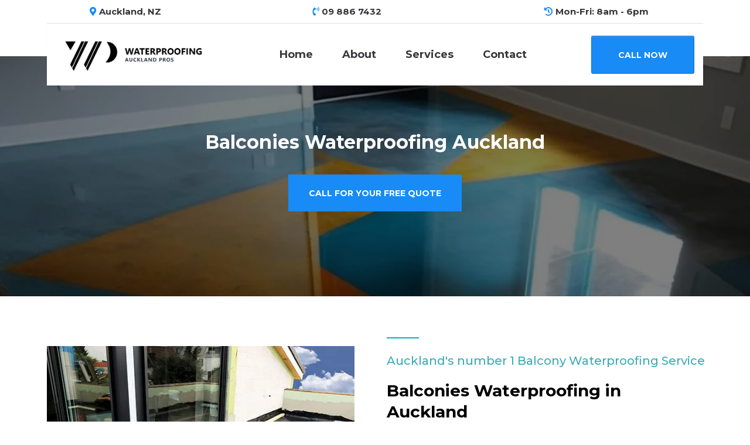

--- FILE ---
content_type: text/html; charset=utf-8
request_url: https://waterproofingauckland.co.nz/balconies
body_size: 58488
content:
<!DOCTYPE html><html  lang="en" data-capo=""><head><meta charset="utf-8">
<meta name="viewport" content="minimum-scale=1.0, width=device-width, maximum-scale=1, user-scalable=no">
<title>Balconies Waterproofing Auckland | Durable and Effective Solutions</title>
<link rel="preconnect" href="https://fonts.gstatic.com/" crossorigin="anonymous">
<script src="https://stcdn.leadconnectorhq.com/libphonenumber/1.10.60/libphonenumber-js.min.js" async type="text/javascript"></script>
<script src="https://stcdn.leadconnectorhq.com/intl-tel-input/17.0.12/js/utils.min.js" async type="text/javascript"></script>
<script src="https://stcdn.leadconnectorhq.com/intl-tel-input/intlTelInput.min.js" async type="text/javascript"></script>
<style type="text/css">@import url('https://fonts.googleapis.com/css?family=roboto:100,100i,300,300i,400,400i,500,500i,700,700i,900,900i|Roboto:100,100i,300,300i,400,400i,500,500i,700,700i,900,900i|arial:100,100i,300,300i,400,400i,500,500i,700,700i,900,900i');

  .form-xsC4S9TjZ #_builder-form .form-builder--item input[type=text][class=form-control],.form-xsC4S9TjZ #_builder-form .form-builder--item .date-picker-custom-style,.form-xsC4S9TjZ #_builder-form .form-builder--item input[type=number]{
    background-color: #505C87FF !important;
    color: #FFFFFFFF !important;
    border: 1px solid #FFFFFF !important;
    border-radius: 5px !important;
    padding: 15px 20px 15px 20px !important;
    box-shadow: 0px 0px 0px 0px #FFFFFF;
    font-family: 'roboto';
    font-size: 14px;
    font-weight: 400;
    background-clip: inherit !important;
  }
  .form-xsC4S9TjZ #_builder-form textarea {
    background-color: #505C87FF !important;
    color: #FFFFFFFF !important;
    border: 1px solid #FFFFFF !important;
    border-radius: 5px !important;
    padding: 15px 20px 15px 20px !important;
    box-shadow: 0px 0px 0px 0px #FFFFFF !important;
    font-family: 'roboto';
    font-size: 14px;
    font-weight: 400;
    background-clip: inherit !important;
  }
  .form-xsC4S9TjZ #_builder-form input[type=tel],.form-xsC4S9TjZ #_builder-form input[type=email],.form-xsC4S9TjZ #_builder-form .multiselect .multiselect__tags{
    background-color: #505C87FF !important;
    color: #FFFFFFFF !important;
    border: 1px solid #FFFFFF !important; 
    border: 1px solid #FFFFFF !important;
    border-radius: 5px !important;
    padding: 15px 20px 15px 20px !important;
    box-shadow: 0px 0px 0px 0px #FFFFFF;
    font-family: 'roboto';
    font-size: 14px;
    font-weight: 400;
    background-clip: inherit !important;
  }
  .form-xsC4S9TjZ #_builder-form .multi_select_form {
    border-radius: 5px !important;
  }
  .form-xsC4S9TjZ #_builder-form .iti--allow-dropdown input, .iti--allow-dropdown input[type=tel]{
    padding-left: 50px !important;
  }
  .form-xsC4S9TjZ #_builder-form .countryphone {
    height: inherit;
  }


  .form-xsC4S9TjZ #_builder-form .form-builder--item .date-picker-custom-style input[type=text],  .form-xsC4S9TjZ #_builder-form .form-builder--item .multiselect .multiselect__placeholder {
    padding:0;
    background-color: #505C87FF;
    color: #FFFFFFFF;
    font-size: 14px;
  }
  .form-xsC4S9TjZ #_builder-form .form-builder--item .multiselect .multiselect__input{
    background-color: #505C87FF !important;
  }
  .form-xsC4S9TjZ #_builder-form .form-builder--item .multiselect .multiselect__select{
    background: transparent;
    z-index:10;
  }
  .form-xsC4S9TjZ #_builder-form .form-builder--item .multiselect ,.multiselect__single{
    padding:0 !important;
    margin:0 !important;
    min-height: 24px;
    color:  #FFFFFFFF !important;
    background-color: #505C87FF !important;
    font-family: 'roboto';
    font-size: 14px;
    font-weight: 400;
  }
  .form-xsC4S9TjZ #_builder-form .form-builder--item  .multiselect__placeholder {
    padding:0 !important;
    margin:0 !important;
    min-height: 24px;
    color: #E4E5F4FF !important;
    background-color: #505C87FF !important;
    font-family: 'roboto';
    font-size: 14px;
    font-weight: 400;
  }
  .form-xsC4S9TjZ #_builder-form .field-container{
    width:100%;
    max-width: 640px;
  }
  .form-xsC4S9TjZ #_builder-form ::-webkit-input-placeholder { /* Chrome, Firefox, Opera, Safari 10.1+ */
    color: #E4E5F4FF;
    font-family: 'roboto';
    font-size: 14px;
    font-weight: 400;
    opacity: 1; /* Firefox */
  }
  .form-xsC4S9TjZ #_builder-form ::placeholder {
    color: #E4E5F4FF !important;
    font-family: 'roboto';
    font-size: 14px;
    font-weight: 400;
  }
  .form-xsC4S9TjZ #_builder-form :-ms-input-placeholder { /* Internet Explorer 10-11 */
    color: #E4E5F4FF !important;
    font-family: 'roboto';
    font-size: 14px;
    font-weight: 400;
  }
  .form-xsC4S9TjZ #_builder-form ::-ms-input-placeholder { /* Microsoft Edge */
    color: #E4E5F4FF !important;
    font-family: 'roboto';
    font-size: 14px;
    font-weight: 400;
  }

  .form-xsC4S9TjZ #_builder-form label{ 
    color: #FFFFFFFF;
    font-family: 'roboto';
    font-size: 14px;
    font-weight: 400;
  }
  .form-xsC4S9TjZ #_builder-form .short-label{ 
    color: #464d5f;
    font-family: 'Roboto';
    font-size: 12px;
    font-weight: 300;
    -webkit-font-smoothing: auto;
  }
  .form-xsC4S9TjZ #_builder-form .form-builder--item .payment-suggestion-tag-container {
    background-color: #505C87FF;
    color: #FFFFFFFF !important;
    font-family: 'roboto';
    font-size: 14px;
    font-weight: 400;
      box-shadow: 0px 0px 0px 0px #FFFFFF;
  }
  .form-xsC4S9TjZ #_builder-form .product-summary-amount-large, #order-confirmation .product-summary-amount-large {
    color: #FFFFFFFF;
    font-size: 18px;
    font-weight: 600;
    font-family: roboto;
    line-height: 1.5rem;
  }
  .form-xsC4S9TjZ #_builder-form .product-summary-amount-normal, #order-confirmation .product-summary-amount-normal {
    color: #FFFFFFFF;
    font-size: 14px;
    font-weight: 500;
    font-family: roboto;
    line-height: 1.5rem;
  }
  .form-xsC4S9TjZ #_builder-form .product-summary-label-bold, #order-confirmation .product-summary-label-bold{
    color: #FFFFFFFF;
    font-size: 14px;
    font-weight: 600;
    font-family: roboto;
    line-height: 1.5rem;
  }
  .form-xsC4S9TjZ #_builder-form .crossed-amount {
    color: #FFFFFFFF;
    font-size: 16px;
    font-weight: 500;
    font-family: roboto;
    line-height: 1.5rem;
  }
  .form-xsC4S9TjZ #_builder-form .product-summary-label-large, #order-confirmation .product-summary-label-large{
    color: #FFFFFFFF;
    font-size: 16px;
    font-weight: 500;
    font-family: roboto;
    line-height: 1.575rem;
  }
  .form-xsC4S9TjZ #_builder-form .product-summary-label-normal, #order-confirmation .product-summary-label-normal{
    color: #FFFFFFFF;
    font-size: 14px;
    font-weight: 400;
    font-family: roboto;
    line-height: 1.575rem;
  }
  .form-xsC4S9TjZ #_builder-form .product-summary-label-small, #order-confirmation .product-summary-label-small{
    color: #FFFFFFFF;
    font-size: 12px;
    font-weight: 400;
    font-family: roboto;
    line-height: 1.575rem;
  }
  .form-xsC4S9TjZ #_builder-form .variant-tag {
    color: #FFFFFFFF;
    font-size: 13px;
    font-weight: 400;
    font-family: roboto;
    line-height: 1.5rem;
  }
  .form-xsC4S9TjZ #_builder-form .selected-tag {
    background-color: #009ef426 !important;
  }
  .form-xsC4S9TjZ #_builder-form .payment-tag, .form-xsC4S9TjZ #_builder-form .quantity-container-counter { 
    box-shadow: 0px 0px 0px 0px #FFFFFF;
    background-color : #505C87FF; 
  }
  .form-xsC4S9TjZ #_builder-form .quantity-container-counter  {
    padding-top: 13px !important;
    padding-bottom:  13px !important;
  }
  .form-xsC4S9TjZ #_builder-form .quantity-text {
    font-size: 14px !important;
  }
  </style>
<style type="text/css">@import url('https://fonts.googleapis.com/css?family=Roboto:100,100i,300,300i,400,400i,500,500i,700,700i,900,900i');</style>
<link rel="stylesheet" href="https://fonts.googleapis.com/css?family=Lato:100,100i,200,200i,300,300i,400,400i,500,500i,600,600i,700,700i,800,800i,900,900i%7COpen%20Sans:100,100i,200,200i,300,300i,400,400i,500,500i,600,600i,700,700i,800,800i,900,900i%7CMontserrat:100,100i,200,200i,300,300i,400,400i,500,500i,600,600i,700,700i,800,800i,900,900i%7CPoppins:100,100i,200,200i,300,300i,400,400i,500,500i,600,600i,700,700i,800,800i,900,900i%7CRoboto:100,100i,200,200i,300,300i,400,400i,500,500i,600,600i,700,700i,800,800i,900,900i&display=swap" media="print" onload="this.media='all'">
<style type="text/css"> 

 :root{ --primary: #37ca37;
--secondary: #188bf6;
--white: #ffffff;
--gray: #cbd5e0;
--black: #000000;
--red: #e93d3d;
--orange: #f6ad55;
--yellow: #faf089;
--green: #9ae6b4;
--teal: #81e6d9;
--malibu: #63b3ed;
--indigo: #757BBD;
--purple: #d6bcfa;
--pink: #fbb6ce;
--transparent: transparent;
--overlay: rgba(0, 0, 0, 0.5);
--my-custom-color-42: #38373c;
--my-custom-color-28: #f1f1f1;
--my-custom-color-54: #09aeb8;
--my-custom-color-72: #ffd763;
--my-custom-color-18: #ffffffb3;
--my-custom-color-64: #F1F1F1;
--my-custom-color-52: #38adb6;
--my-custom-color-63: #87868a;
--my-custom-color-7: #535356;
--color-ll1myp02: #2136AB;
--color-ll17gett: #F49B00;
--arial: Arial;
--lato: Lato;
--open-sans: Open Sans;
--montserrat: Montserrat;
--poppins: Poppins;
--contentfont: Poppins;
--headlinefont: Montserrat;
--text-color: #000000;
--link-color: var(--my-custom-color-42); } .bg-fixed{bottom:0;top:0;left:0;right:0;position:fixed;overflow:auto;background-color:var(--white)} 
      
      .drop-zone-draggable .hl_main_popup{border-style:solid;border-color:var(--transparent);margin-top:0;background-color:var(--transparent);border-width:1px;padding:10px}
      
      
#hl_main_popup{border-style:solid;border-color:var(--transparent);margin-top:0;background-color:var(--transparent);border-width:1px;padding:10px;width:960px} /* mobile nav - start  */
div#nav-menu-popup {
    background: #0aaeb7;
    text-transform: uppercase;
    line-height: 30px;
}
span.nav-menu-item-toggle {
    margin: -2px 10px 0 0;
}
#nav-menu-popup .nav-menu .nav-menu-item .nav-menu-item-content .nav-menu-item-toggle i {
    font-size: 18px !important;
}
#nav-menu-popup .nav-menu .nav-menu-item a {
    color: #fff;
    font-weight: 400;
}
.nav-menu-mobile span::before {
    color: #fff!important;
    padding: 10px;
    border-radius: 6px;
    background: #0aaeb7;
}
#nav-menu-popup .nav-menu-body .nav-menu .nav-menu-item {
    background: rgba(255, 255, 255, 0.2);
    border-radius: 4px;
    margin-bottom: 6px;
    padding: 3px;
    margin-bottom: 6px;
}
/* mobile nav - end  */

a:hover{text-decoration:none;}
/* header social icons */
div#col-J7j-SrALC .c-image{
    margin-right:5px;
    max-width: 40px;
}
div#col-J7j-SrALC .image-container{
    border-radius: 50%;
}
div#col-J7j-SrALC .image-container:hover{ 
  background:#ffd763;
}

/* Header */
#section-IAa3oV8-r{
  -webkit-box-shadow: 0 0 10px rgba(0, 0, 0, 0.02);
   box-shadow: 0 0 10px rgba(0, 0, 0, 0.02);
   z-index:99;
}  
.nav-menu a{font-weight:bold;}

/* fixed navigation on scroll - start  */
div#section-IAa3oV8-r.scrolled {
    position:fixed;
    border-radius: 0px;
    width:100%;
    top:0;
    left:0;
}
/* fixed navigation on scroll - end  */

/* button style */
.cbutton-KW-TkkzHh:hover,
.cbutton-Eq555nhSX7:hover,
.cbutton-fm82mpalC:hover,
.cbutton-kzC22BVbNZ:hover{
	background:#09aeb8;
    color:#fff;
}

div#heading-osBCSacw5 p {
    background: #ffffff;
    padding: 6px 20px 4px;
    display: inline-block;
}

#row-vMEV8ES5p3C .c-column .inner:hover{
    background-color: #FFD763;
    transform: translateY(-10px);    
}
#row-vMEV8ES5p3C .c-column .inner:hover p{
    color: #38373C;       
}

/* our services - start */
#row-bA7mGH03fN .c-column:hover .inner.bgCover::before{
    content: '';
    width: 100%;
    height: 100%;
    left: 0;
    top: 0;
    background: rgba(0,0,0,0.7);
    position: absolute;
    -webkit-transition: .3s;
    -o-transition: .3s;
    transition: .3s; 

}
#row-bA7mGH03fN .c-column:hover .c-heading p a{
	color:#ffd763!important;  
}
#row-bA7mGH03fN .c-column:hover .c-paragraph p{
	color:#ffffff;
}
#row-bA7mGH03fN .c-column:hover .c-button a{
	background-color:#ffd763;
    color:#38373c;
}
div#image-prnoWhjjF, div#image-6DBHtipNh, div#image-yQd3abI6T{
    position: absolute;
    width: 70px;
    z-index: 9;
    height: 70px;
    margin: -25px 0 0 5px;
}
/* our services - end */

/* Number Speaks */
#col-ztf6H1JFLws,#col-Y33JKO7N0Ed{
  border-right: 1px solid #f1f1f1;
}

/* Testimonials */
#col-W9ys5Rz8dPb,#col-djcEt9PaZBj{
  border-right: 1px solid #ffd763;
}


/* full width inner */
#section-TbVaLMCkw > .inner, #section-JopWoriIVy  > .inner{
  max-width:100% !important;
}
div#col-XiNP9SCe_r {
    padding-left: 0;
}

/* footer section */
div#col-CeHnI-svR, div#col-ECU1ZRSMp-{
    border-right: 1px solid #535356;
}
#section-AiDhKtbTi{
    border-bottom: 1px solid #535356 !important;
}
#section-MY1Kpn7Pv .bg{
  	background-size: 28% !important;
    background-repeat: no-repeat !important;
    background-position: center 400% !important;
}
/* footer social icons */
div#col-dhSQ1mjkb > .inner {
    display: block;
    position: relative;
}
div#col-dhSQ1mjkb > .inner .c-image {
    display: inline-block;
 	margin-right: 8px;
}
#col-dhSQ1mjkb .image-container{
  background: #fff;
  border-radius: 50%;
  width: 42px;
}
div#col-dhSQ1mjkb .image-container:hover{ 
  background:#ffd763;
}

/* full width images section */
div#section-JopWoriIVy .c-column {
    padding: 0;
}
div#row-5A2u2wgjDo .c-image{
    width: 100%;
}
div#section-JopWoriIVy .c-column .image-container img{width:100%;}

#row-5A2u2wgjDo .c-column:hover .image-container::before {
    background-color: rgba(7, 174, 184, 0.8);
    position: absolute;
    top: 0;
    left: 0;
    content: "";
    width: 100%;
    height: 100%;
}
#row-5A2u2wgjDo .c-column:hover .c-button{z-index:9;}
#row-5A2u2wgjDo .c-column:hover .c-button a,
#row-5A2u2wgjDo .c-column:hover .c-button button{
  color:#fff!important;font-weight: 400;
}


@media (min-width:768px){
 #row-vMEV8ES5p3C .c-column{
   padding-left:1px;
   padding-right:1px;
  }
}

@media (max-width:768px){
  
  /* header social icons */
  #col-J7j-SrALC > .inner {
    text-align: center;
  }
  div#col-J7j-SrALC .c-image {
    display: inline-block;
  }

  /* header banner */
  #section-2Tb5uZGHI{
    padding-top: 90px;
    margin-top: 0px;
    padding-bottom: 50px;
  }
  /* header book now btn */
  div#button-KW-TkkzHh.c-button {
    margin: auto;
  }
  div#button-KW-TkkzHh.c-button a{
    border-radius: 25px;
    padding:14px 40px;
  }
  /* our services icons */
  div#image-prnoWhjjF, div#image-6DBHtipNh, div#image-yQd3abI6T{
    margin: -20px 0 0 5px;
  } 
  
  /* full width images section */
  div#row-5A2u2wgjDo .c-column .inner {
    background: #0aaeb7;
    margin-bottom: 20px;
    padding-bottom: 0px;
  }
  div#row-5A2u2wgjDo .c-button button {
    color: #ffffff;
    font-weight: 400;
  }
  div#row-5A2u2wgjDo .c-image {
    margin: 0;
    max-height: 200px;
    overflow: hidden;
  }
  .c-column>.inner[data-v-25daef04], .c-row>.inner[data-v-25daef04] {
    width: 100%;
    display: -webkit-box;
    display: block!important;
  }

}
  
 /* ---- Upper Header Section styles ----- */  
 :root{--secondary:#188bf6;--black:#000000;--transparent:transparent;--my-custom-color-42:#38373c;--my-custom-color-64:#F1F1F1}.hl_page-preview--content .row-d9B-gZ0hKU,.hl_page-preview--content .section-mVul4Wos7{padding:5px 0;margin-top:0;margin-bottom:0;background-color:var(--transparent);border-color:var(--my-custom-color-64);border-width:2px;border-style:solid}.hl_page-preview--content .row-d9B-gZ0hKU{padding:0;border-color:var(--black);width:100%}.hl_page-preview--content .col-eMV4zhH2Zku{width:32.6%}.hl_page-preview--content .col-U0T2n8on6dC>.inner,.hl_page-preview--content .col-eMV4zhH2Zku>.inner,.hl_page-preview--content .col-xiFkMDtD4Z2>.inner{padding:0;background-color:var(--transparent);width:32.6%;border-color:var(--black);border-width:2px;border-style:solid;margin-top:0;margin-bottom:0}.hl_page-preview--content #paragraph-0kT5RuMkBu4,.hl_page-preview--content #paragraph-XhHu91oJUNo,.hl_page-preview--content #paragraph-fiA_i_cIgpn{margin-top:0;margin-bottom:0}.hl_page-preview--content .cparagraph-fiA_i_cIgpn{font-family:var(--headlinefont);background-color:var(--transparent);color:var(--my-custom-color-42);icon-color:var(--secondary);font-weight:400;padding:5px 0;opacity:1;text-shadow:0 0 0 transparent;border-color:var(--black);border-width:2px;border-style:solid;line-height:1.3em;letter-spacing:0;text-align:center}.hl_page-preview--content .col-U0T2n8on6dC{width:43.4%}.hl_page-preview--content .col-U0T2n8on6dC>.inner,.hl_page-preview--content .col-xiFkMDtD4Z2>.inner{width:43.4%}.hl_page-preview--content .cparagraph-0kT5RuMkBu4{font-family:var(--headlinefont);background-color:var(--transparent);color:var(--my-custom-color-42);icon-color:var(--secondary);font-weight:400;padding:5px 0;opacity:1;text-shadow:0 0 0 transparent;border-color:var(--black);border-width:2px;border-style:solid;line-height:1.3em;text-transform:none;letter-spacing:0;text-align:center}.hl_page-preview--content .col-xiFkMDtD4Z2{width:24%}.hl_page-preview--content .col-xiFkMDtD4Z2>.inner{width:24%}.hl_page-preview--content .cparagraph-XhHu91oJUNo{font-family:var(--headlinefont);background-color:var(--transparent);color:var(--my-custom-color-42);icon-color:var(--secondary);font-weight:400;padding:5px 0;opacity:1;text-shadow:0 0 0 transparent;border-color:var(--black);border-width:2px;border-style:solid;line-height:1.3em;letter-spacing:0;text-align:center}#section-mVul4Wos7>.inner{max-width:1170px}#col-U0T2n8on6dC>.inner,#col-eMV4zhH2Zku>.inner,#col-xiFkMDtD4Z2>.inner{flex-direction:column;justify-content:center;align-items:inherit;flex-wrap:nowrap}.paragraph-0kT5RuMkBu4,.paragraph-XhHu91oJUNo,.paragraph-fiA_i_cIgpn{font-weight:undefined}.paragraph-0kT5RuMkBu4 strong,.paragraph-XhHu91oJUNo strong,.paragraph-fiA_i_cIgpn strong{color:var(--my-custom-color-42)}.paragraph-0kT5RuMkBu4 em,.paragraph-0kT5RuMkBu4 u,.paragraph-XhHu91oJUNo em,.paragraph-XhHu91oJUNo u,.paragraph-fiA_i_cIgpn em,.paragraph-fiA_i_cIgpn u{color:var(--text-color)}.paragraph-fiA_i_cIgpn a,.paragraph-fiA_i_cIgpn a *{color:var(--link-color);text-decoration:none}.paragraph-0kT5RuMkBu4 a u,.paragraph-0kT5RuMkBu4 a:hover,.paragraph-XhHu91oJUNo a u,.paragraph-XhHu91oJUNo a:hover,.paragraph-fiA_i_cIgpn a u,.paragraph-fiA_i_cIgpn a:hover{text-decoration:underline}.paragraph-0kT5RuMkBu4 a s,.paragraph-XhHu91oJUNo a s,.paragraph-fiA_i_cIgpn a s{text-decoration:line-through}@media screen and (min-width:0px) and (max-width:480px){.paragraph-fiA_i_cIgpn h1,.paragraph-fiA_i_cIgpn h2,.paragraph-fiA_i_cIgpn h3,.paragraph-fiA_i_cIgpn h4,.paragraph-fiA_i_cIgpn h5,.paragraph-fiA_i_cIgpn h6,.paragraph-fiA_i_cIgpn ul li,.paragraph-fiA_i_cIgpn.text-output{font-size:15px!important;font-weight:undefined}}@media screen and (min-width:481px) and (max-width:10000px){.paragraph-fiA_i_cIgpn h1,.paragraph-fiA_i_cIgpn h2,.paragraph-fiA_i_cIgpn h3,.paragraph-fiA_i_cIgpn h4,.paragraph-fiA_i_cIgpn h5,.paragraph-fiA_i_cIgpn h6,.paragraph-fiA_i_cIgpn ul li,.paragraph-fiA_i_cIgpn.text-output{font-size:15px!important;font-weight:undefined}}.paragraph-fiA_i_cIgpn.text-output h1:first-child:before,.paragraph-fiA_i_cIgpn.text-output h2:first-child:before,.paragraph-fiA_i_cIgpn.text-output h3:first-child:before,.paragraph-fiA_i_cIgpn.text-output h4:first-child:before,.paragraph-fiA_i_cIgpn.text-output h5:first-child:before,.paragraph-fiA_i_cIgpn.text-output h6:first-child:before,.paragraph-fiA_i_cIgpn.text-output p:first-child:before{color:var(--secondary);content:"";font-family:"Font Awesome 5 Free";margin-right:5px;font-weight:700}.paragraph-0kT5RuMkBu4 a,.paragraph-0kT5RuMkBu4 a *{color:var(--my-custom-color-42);text-decoration:none}@media screen and (min-width:0px) and (max-width:480px){.paragraph-0kT5RuMkBu4 h1,.paragraph-0kT5RuMkBu4 h2,.paragraph-0kT5RuMkBu4 h3,.paragraph-0kT5RuMkBu4 h4,.paragraph-0kT5RuMkBu4 h5,.paragraph-0kT5RuMkBu4 h6,.paragraph-0kT5RuMkBu4 ul li,.paragraph-0kT5RuMkBu4.text-output{font-size:15px!important;font-weight:undefined}}@media screen and (min-width:481px) and (max-width:10000px){.paragraph-0kT5RuMkBu4 h1,.paragraph-0kT5RuMkBu4 h2,.paragraph-0kT5RuMkBu4 h3,.paragraph-0kT5RuMkBu4 h4,.paragraph-0kT5RuMkBu4 h5,.paragraph-0kT5RuMkBu4 h6,.paragraph-0kT5RuMkBu4 ul li,.paragraph-0kT5RuMkBu4.text-output{font-size:15px!important;font-weight:undefined}}.paragraph-0kT5RuMkBu4.text-output h1:first-child:before,.paragraph-0kT5RuMkBu4.text-output h2:first-child:before,.paragraph-0kT5RuMkBu4.text-output h3:first-child:before,.paragraph-0kT5RuMkBu4.text-output h4:first-child:before,.paragraph-0kT5RuMkBu4.text-output h5:first-child:before,.paragraph-0kT5RuMkBu4.text-output h6:first-child:before,.paragraph-0kT5RuMkBu4.text-output p:first-child:before{color:var(--secondary);content:"";font-family:"Font Awesome 5 Free";margin-right:5px;font-weight:700}.paragraph-XhHu91oJUNo a,.paragraph-XhHu91oJUNo a *{color:var(--link-color);text-decoration:none}@media screen and (min-width:0px) and (max-width:480px){.paragraph-XhHu91oJUNo h1,.paragraph-XhHu91oJUNo h2,.paragraph-XhHu91oJUNo h3,.paragraph-XhHu91oJUNo h4,.paragraph-XhHu91oJUNo h5,.paragraph-XhHu91oJUNo h6,.paragraph-XhHu91oJUNo ul li,.paragraph-XhHu91oJUNo.text-output{font-size:15px!important;font-weight:undefined}}@media screen and (min-width:481px) and (max-width:10000px){.paragraph-XhHu91oJUNo h1,.paragraph-XhHu91oJUNo h2,.paragraph-XhHu91oJUNo h3,.paragraph-XhHu91oJUNo h4,.paragraph-XhHu91oJUNo h5,.paragraph-XhHu91oJUNo h6,.paragraph-XhHu91oJUNo ul li,.paragraph-XhHu91oJUNo.text-output{font-size:15px!important;font-weight:undefined}}.paragraph-XhHu91oJUNo.text-output h1:first-child:before,.paragraph-XhHu91oJUNo.text-output h2:first-child:before,.paragraph-XhHu91oJUNo.text-output h3:first-child:before,.paragraph-XhHu91oJUNo.text-output h4:first-child:before,.paragraph-XhHu91oJUNo.text-output h5:first-child:before,.paragraph-XhHu91oJUNo.text-output h6:first-child:before,.paragraph-XhHu91oJUNo.text-output p:first-child:before{color:var(--secondary);content:"";font-family:"Font Awesome 5 Free";margin-right:5px;font-weight:700}
 /* ---- Header Section styles ----- */  
 :root{--secondary:#188bf6;--white:#ffffff;--black:#000000;--transparent:transparent;--my-custom-color-42:#38373c;--color-ll1myp02:#2136AB}.hl_page-preview--content .section-IAa3oV8-r{padding:10px 0;margin-top:0;margin-bottom:0;background-color:var(--white);border-color:var(--black);border-width:2px;border-style:solid}.hl_page-preview--content .col-zwWpqI4f6O>.inner,.hl_page-preview--content .row-rGyamKM43x{margin-top:0;margin-bottom:0;padding:0;background-color:var(--transparent);border-color:var(--black);border-width:2px;border-style:solid;width:100%}.hl_page-preview--content .col-zwWpqI4f6O{width:23.3%}.hl_page-preview--content .col-zwWpqI4f6O>.inner{padding:10px 0;width:23.3%}.hl_page-preview--content .button-KW-TkkzHh{margin-top:0;margin-bottom:0;text-align:right}.hl_page-preview--content .cbutton-KW-TkkzHh{font-family:var(--headlinefont);background-color:var(--secondary);color:#fff;secondary-color:var(--white);text-decoration:none;padding:22px 40px;font-weight:700;border-color:#00000033;border-width:1px;border-style:solid;letter-spacing:0;text-transform:none;text-shadow:0 0 0 transparent;width:auto%}.hl_page-preview--content .col-i99nTtz5n{width:76.7%}.hl_page-preview--content .cnav-menu-Z_XjaWgzP,.hl_page-preview--content .col-i99nTtz5n>.inner{padding:0;margin-top:0;background-color:var(--transparent);border-color:var(--black);border-width:2px;border-style:solid}.hl_page-preview--content .col-i99nTtz5n>.inner{width:76.7%;margin-bottom:0}.hl_page-preview--content .cnav-menu-Z_XjaWgzP{font-family:var(--headlinefont);color:var(--my-custom-color-42);bold-text-color:var(--my-custom-color-42);italic-text-color:var(--text-color);underline-text-color:var(--text-color);icon-color:var(--text-color);secondary-color:var(--color-ll1myp02);nav-menu-item-hover-background-color:var(--transparent);line-height:1.4em;text-transform:none;letter-spacing:0;text-align:left;nav-menu-item-spacing-x:25px;nav-menu-item-spacing-y:13px;dropdown-background:var(--white);dropdown-text-color:var(--black);dropdown-hover-color:var(--black);dropdown-item-spacing:10px}#section-IAa3oV8-r>.inner{max-width:1170px}#col-i99nTtz5n>.inner,#col-zwWpqI4f6O>.inner{flex-direction:column;justify-content:center;align-items:inherit;flex-wrap:nowrap}@media screen and (min-width:481px) and (max-width:10000px){.button-KW-TkkzHh .button-icon-end,.button-KW-TkkzHh .button-icon-start,.button-KW-TkkzHh .main-heading-button{font-size:14px;font-weight:undefined}.button-KW-TkkzHh .button-icon-start{margin-right:5px}.button-KW-TkkzHh .button-icon-end{margin-left:5px}.button-KW-TkkzHh .sub-heading-button{font-size:12px;color:var(--white);font-weight:undefined}}@media screen and (min-width:0px) and (max-width:480px){.button-KW-TkkzHh .button-icon-end,.button-KW-TkkzHh .button-icon-start,.button-KW-TkkzHh .main-heading-button{font-size:14px;font-weight:undefined}.button-KW-TkkzHh .button-icon-start{margin-right:5px}.button-KW-TkkzHh .button-icon-end{margin-left:5px}.button-KW-TkkzHh .sub-heading-button{font-size:12px;color:var(--white);font-weight:undefined}}#nav-menu-Z_XjaWgzP .nav-menu,.--mobile #nav-menu-Z_XjaWgzP .nav-menu{font-size:18px;font-weight:undefined}#nav-menu-popup.nav-menu-Z_XjaWgzP .nav-menu-body{background:var(--transparent)}#nav-menu-Z_XjaWgzP .nav-menu li.nav-menu-item{display:flex;align-items:center;white-space:nowrap}#nav-menu-Z_XjaWgzP .items-cart-active{color:#155eef}#nav-menu-Z_XjaWgzP .items-cart{color:undefined}#nav-menu-Z_XjaWgzP .nav-menu .nav-menu-item a,#nav-menu-popup.nav-menu-Z_XjaWgzP .nav-menu .nav-menu-item a{color:var(--my-custom-color-42);cursor:pointer;height:inherit;display:flex;align-items:center;padding:13px 25px;transition:all .3s ease}#nav-menu-Z_XjaWgzP .nav-menu .nav-menu-item:hover a{color:var(--color-ll1myp02);background:var(--transparent)}#nav-menu-popup.nav-menu-Z_XjaWgzP .nav-menu .nav-menu-item:hover a,#nav-menu-popup.nav-menu-Z_XjaWgzP .nav-menu-body .nav-menu .nav-menu-item:hover{color:var(--color-ll1myp02)}.--mobile #nav-menu-Z_XjaWgzP .nav-menu .dropdown-menu .dropdown-item{font-size:16px;font-weight:undefined}#nav-menu-popup.nav-menu-Z_XjaWgzP .nav-menu{font-size:18px;font-family:var(--headlinefont);font-weight:undefined}#nav-menu-Z_XjaWgzP .nav-menu-mobile span::before,#nav-menu-popup.nav-menu-Z_XjaWgzP .nav-menu-body .close-menu{color:var(--text-color);font-size:18px;font-weight:600}#nav-menu-popup.nav-menu-Z_XjaWgzP .nav-menu-body .nav-menu .nav-menu-item{color:var(--my-custom-color-42);text-align:left;transition:all .3s ease;font-size:16px;font-weight:undefined}#nav-menu-Z_XjaWgzP .nav-menu .dropdown-menu .dropdown-item{font-size:16px;text-align:left;font-weight:undefined}#nav-menu-Z_XjaWgzP .nav-menu .dropdown-menu .dropdown-item a,#nav-menu-popup.nav-menu-Z_XjaWgzP .nav-menu .nav-dropdown-menu .nav-menu-item:hover a{color:var(--black);background:var(--white);padding:10px;transition:all .3s ease}#nav-menu-Z_XjaWgzP .nav-menu .dropdown-menu .dropdown-item:hover a,#nav-menu-popup.nav-menu-Z_XjaWgzP .nav-menu-body .nav-dropdown-menu .nav-menu-item a,#nav-menu-popup.nav-menu-Z_XjaWgzP .nav-menu-body .nav-dropdown-menu .nav-menu-item:hover a{color:var(--black)}#nav-menu-popup.nav-menu-Z_XjaWgzP .nav-menu-body .nav-dropdown-menu .nav-menu-item{background:var(--white);font-size:16px;font-weight:undefined}#nav-menu-Z_XjaWgzP .nav-menu-mobile span::before{cursor:pointer;content:"";font-family:"Font Awesome 5 Free"}@media screen and (min-width:0px) and (max-width:480px){.nav-menu-Z_XjaWgzP .branding .title{font-size:18px;line-height:1.4em;font-weight:undefined}#nav-menu-Z_XjaWgzP .hl-autocomplete-results li{font-size:18px}}@media screen and (min-width:481px) and (max-width:10000px){.nav-menu-Z_XjaWgzP .branding .title{font-size:18px;line-height:1.4em;font-weight:undefined}#nav-menu-Z_XjaWgzP .hl-autocomplete-results li{font-size:18px}}#nav-menu-Z_XjaWgzP strong{color:var(--my-custom-color-42)!important;font-weight:700}#nav-menu-Z_XjaWgzP em,#nav-menu-Z_XjaWgzP u{color:var(--text-color)!important}#nav-menu-Z_XjaWgzP .hl-autocomplete-input{border:1px solid #cacaca;margin:1px;border-radius:16px}#nav-menu-Z_XjaWgzP .hl-autocomplete{font-family:inherit}#nav-menu-Z_XjaWgzP .hl-autocomplete-button{background:#fff}#nav-menu-Z_XjaWgzP .hl-autocomplete-input-wrapper{color:#000;background-color:#fff}#nav-menu-Z_XjaWgzP .hl-autocomplete-results{border:1px solid #cacaca;border-top:none;border-radius:16px;border-top-left-radius:0;border-top-right-radius:0;color:var(--my-custom-color-42);background-color:var(--transparent)}#nav-menu-Z_XjaWgzP .hl-autocomplete-input:hover{border-width:1.5px;margin:.5px}#nav-menu-Z_XjaWgzP .hl-autocomplete-input:focus-within{border-width:2px;margin:0} 
 /* ---- Section styles ----- */ 
:root{--montserrat:Montserrat;--secondary:#188bf6;--white:#ffffff;--black:#000000;--transparent:transparent}.hl_page-preview--content .section-2Tb5uZGHI{padding:86px 0 100px;margin-top:-50px;margin-bottom:0;background-color:var(--black);border-color:var(--black);border-width:2px;border-style:solid}.hl_page-preview--content .col-lmNpGrmtmE .inner,.hl_page-preview--content .row-nmItMW4kRy{margin-top:0;margin-bottom:0;padding:15px 0;background-color:var(--transparent);border-color:var(--black);border-width:2px;border-style:solid;width:100%}.hl_page-preview--content .col-lmNpGrmtmE{width:100%}.hl_page-preview--content .col-lmNpGrmtmE .inner{padding:10px 5px}.hl_page-preview--content .button-Eq555nhSX7{margin-top:20px;margin-bottom:20px;text-align:center}.hl_page-preview--content .cbutton-Eq555nhSX7{font-family:var(--headlinefont);background-color:var(--secondary);color:var(--white);secondary-color:var(--white);text-decoration:none;padding:22px 30px;font-weight:700;border-color:var(--secondary);border-width:3px;border-style:solid;letter-spacing:0;text-transform:none;text-shadow:0 0 0 transparent;width:auto%}.hl_page-preview--content .heading-xhmZbxoTCb{margin-top:0;margin-bottom:0}.hl_page-preview--content .cheading-xhmZbxoTCb{font-family:var(--headlinefont);background-color:var(--transparent);color:var(--white);icon-color:var(--text-color);font-weight:400;padding:15px 0;opacity:1;text-shadow:0 0 0 transparent;border-color:var(--black);border-width:2px;border-style:solid;line-height:1.3em;text-transform:none;letter-spacing:0;text-align:center}#section-2Tb5uZGHI>.inner{max-width:1170px}#col-lmNpGrmtmE>.inner{flex-direction:column;justify-content:center;align-items:inherit;flex-wrap:nowrap}@media screen and (min-width:481px) and (max-width:10000px){.button-Eq555nhSX7 .button-icon-end,.button-Eq555nhSX7 .button-icon-start,.button-Eq555nhSX7 .main-heading-button{font-size:14px}.button-Eq555nhSX7 .button-icon-start{margin-right:5px}.button-Eq555nhSX7 .button-icon-end{margin-left:5px}.button-Eq555nhSX7 .sub-heading-button{font-size:12px;color:var(--white)}}@media screen and (min-width:0px) and (max-width:480px){.button-Eq555nhSX7 .button-icon-end,.button-Eq555nhSX7 .button-icon-start,.button-Eq555nhSX7 .main-heading-button{font-size:14px}.button-Eq555nhSX7 .button-icon-start{margin-right:5px}.button-Eq555nhSX7 .button-icon-end{margin-left:5px}.button-Eq555nhSX7 .sub-heading-button{font-size:12px;color:var(--white)}}.heading-xhmZbxoTCb{font-weight:400}.heading-xhmZbxoTCb strong{color:var(--white)!important;font-weight:700}.heading-xhmZbxoTCb em,.heading-xhmZbxoTCb u{color:var(--text-color)!important}.heading-xhmZbxoTCb a,.heading-xhmZbxoTCb a *{color:var(--link-color)!important;text-decoration:none}.heading-xhmZbxoTCb a:hover{text-decoration:underline}@media screen and (min-width:0px) and (max-width:480px){.heading-xhmZbxoTCb h1,.heading-xhmZbxoTCb h2,.heading-xhmZbxoTCb h3,.heading-xhmZbxoTCb h4,.heading-xhmZbxoTCb h5,.heading-xhmZbxoTCb h6,.heading-xhmZbxoTCb ul li,.heading-xhmZbxoTCb.text-output{font-size:32px!important}}@media screen and (min-width:481px) and (max-width:10000px){.heading-xhmZbxoTCb h1,.heading-xhmZbxoTCb h2,.heading-xhmZbxoTCb h3,.heading-xhmZbxoTCb h4,.heading-xhmZbxoTCb h5,.heading-xhmZbxoTCb h6,.heading-xhmZbxoTCb ul li,.heading-xhmZbxoTCb.text-output{font-size:32px!important}}.heading-xhmZbxoTCb.text-output h1:first-child:before,.heading-xhmZbxoTCb.text-output h2:first-child:before,.heading-xhmZbxoTCb.text-output h3:first-child:before,.heading-xhmZbxoTCb.text-output h4:first-child:before,.heading-xhmZbxoTCb.text-output h5:first-child:before,.heading-xhmZbxoTCb.text-output h6:first-child:before,.heading-xhmZbxoTCb.text-output p:first-child:before{color:var(--text-color);content:'\';
    font-family: '';margin-right:5px;font-weight:700} 
 /* ---- Section styles ----- */ 
:root{--montserrat:Montserrat;--poppins:Poppins;--secondary:#188bf6;--white:#ffffff;--black:#000000;--transparent:transparent;--my-custom-color-52:#38adb6;--my-custom-color-63:#87868a}.hl_page-preview--content .row-oGe42P1UXS,.hl_page-preview--content .section-WlnVADsA8y{padding:30px 0 60px;margin-top:0;margin-bottom:0;background-color:var(--transparent);border-color:var(--black);border-width:2px;border-style:solid}.hl_page-preview--content .row-oGe42P1UXS{padding:15px 0;width:100%}.hl_page-preview--content .col-tlaSrs7ASV{width:100%}.hl_page-preview--content .col--bFjQi1fND .inner,.hl_page-preview--content .col-69kMKgb9sAg .inner,.hl_page-preview--content .col-tlaSrs7ASV .inner{padding:10px 5px;background-color:var(--transparent);width:100%;border-color:var(--black);border-width:2px;border-style:solid;margin-top:0;margin-bottom:0}.hl_page-preview--content .image-4DMaE-4BNU{margin-top:30px;margin-bottom:0}.hl_page-preview--content .cimage-4DMaE-4BNU{padding:0 15px 20px 5px;background-color:var(--transparent);opacity:1;text-align:center}.hl_page-preview--content .col--bFjQi1fND{width:100%}.hl_page-preview--content .divider-g_hzRgUm52{margin-top:0;margin-bottom:0;padding-top:10px;padding-bottom:10px}.hl_page-preview--content .cdivider-g_hzRgUm52{padding-top:5px;padding-bottom:5px}.hl_page-preview--content .heading-qvUTPXuXqI{margin-top:0;margin-bottom:0}.hl_page-preview--content .cheading-qvUTPXuXqI{font-family:var(--headlinefont);background-color:var(--transparent);color:var(--my-custom-color-52);icon-color:var(--text-color);font-weight:400;padding:10px 0;opacity:1;text-shadow:0 0 0 transparent;border-color:var(--black);border-width:2px;border-style:solid;line-height:1.3em;letter-spacing:0;text-align:left}.hl_page-preview--content .paragraph-Z6XuF9T0jv{margin-top:17px;margin-bottom:0}.hl_page-preview--content .cparagraph-Z6XuF9T0jv{font-family:var(--contentfont);background-color:var(--transparent);color:var(--my-custom-color-63);icon-color:var(--text-color);font-weight:400;padding:10px 0;opacity:1;text-shadow:0 0 0 transparent;border-color:var(--black);border-width:2px;border-style:solid;line-height:1.6em;text-transform:none;letter-spacing:1px;text-align:left}.hl_page-preview--content .button-kzC22BVbNZ{margin-top:20px;margin-bottom:20px;text-align:center}.hl_page-preview--content .cbutton-kzC22BVbNZ{font-family:var(--headlinefont);background-color:var(--secondary);color:var(--white);secondary-color:var(--white);text-decoration:none;padding:22px 30px;font-weight:700;border-color:var(--secondary);border-width:3px;border-style:solid;letter-spacing:0;text-transform:none;text-shadow:0 0 0 transparent;width:auto%}.hl_page-preview--content .heading-qgugCDbZO-{margin-top:0;margin-bottom:0}.hl_page-preview--content .cheading-qgugCDbZO-,.hl_page-preview--content .row-T578qHKLv53{background-color:var(--transparent);border-color:var(--black);border-width:2px;border-style:solid}.hl_page-preview--content .cheading-qgugCDbZO-{font-family:var(--headlinefont);color:var(--text-color);icon-color:var(--text-color);font-weight:400;padding:10px 0;opacity:1;text-shadow:0 0 0 transparent;line-height:1.3em;letter-spacing:0;text-align:left}.hl_page-preview--content .row-T578qHKLv53{margin-top:0;margin-bottom:0;padding:15px 0;width:100%}.hl_page-preview--content .col-69kMKgb9sAg{width:100%}.hl_page-preview--content .paragraph-Mo2-kDb_SrR{margin-top:0;margin-bottom:0}.hl_page-preview--content .cparagraph-Mo2-kDb_SrR{font-family:var(--contentfont);background-color:var(--transparent);color:var(--my-custom-color-63);icon-color:var(--text-color);font-weight:400;padding:10px 0;opacity:1;text-shadow:0 0 0 transparent;border-color:var(--black);border-width:2px;border-style:solid;line-height:1.6em;text-transform:none;letter-spacing:0;text-align:left}.hl_page-preview--content .sub-heading-hiUvIiab6wo{margin-top:0;margin-bottom:0}.hl_page-preview--content .csub-heading-hiUvIiab6wo{font-family:var(--headlinefont);background-color:var(--transparent);color:var(--text-color);icon-color:var(--text-color);font-weight:400;padding:10px 0;opacity:1;text-shadow:0 0 0 transparent;border-color:var(--black);border-width:2px;border-style:solid;line-height:1.3em;letter-spacing:0;text-align:left}.hl_page-preview--content .sub-heading-ThhMkT539mK{margin-top:0;margin-bottom:0}.hl_page-preview--content .csub-heading-ThhMkT539mK{font-family:var(--headlinefont);background-color:var(--transparent);color:var(--text-color);icon-color:var(--text-color);font-weight:400;padding:10px 0;opacity:1;text-shadow:0 0 0 transparent;border-color:var(--black);border-width:2px;border-style:solid;line-height:1.3em;letter-spacing:0;text-align:left}.hl_page-preview--content .paragraph-7Rh8rtCDsx5{margin-top:0;margin-bottom:0}.hl_page-preview--content .cparagraph-7Rh8rtCDsx5{font-family:var(--contentfont);background-color:var(--transparent);color:var(--my-custom-color-63);icon-color:var(--text-color);font-weight:400;padding:10px 0;opacity:1;text-shadow:0 0 0 transparent;border-color:var(--black);border-width:2px;border-style:solid;line-height:1.6em;text-transform:none;letter-spacing:0;text-align:left}#section-WlnVADsA8y>.inner{max-width:1170px}#col--bFjQi1fND>.inner,#col-tlaSrs7ASV>.inner{flex-direction:column;justify-content:flex-start;align-items:inherit;flex-wrap:nowrap}.divider-g_hzRgUm52 .divider-element{width:10%;border-top:2px solid var(--my-custom-color-54);margin:0 auto 0 0}.heading-qgugCDbZO-,.heading-qvUTPXuXqI,.paragraph-7Rh8rtCDsx5,.paragraph-Mo2-kDb_SrR,.paragraph-Z6XuF9T0jv,.sub-heading-ThhMkT539mK,.sub-heading-hiUvIiab6wo{font-weight:400}.heading-qvUTPXuXqI strong{font-weight:700}.heading-qvUTPXuXqI em,.heading-qvUTPXuXqI strong,.heading-qvUTPXuXqI u{color:var(--text-color)!important}.heading-qgugCDbZO- a,.heading-qgugCDbZO- a *,.heading-qvUTPXuXqI a,.heading-qvUTPXuXqI a *,.paragraph-7Rh8rtCDsx5 a,.paragraph-7Rh8rtCDsx5 a *,.paragraph-Mo2-kDb_SrR a,.paragraph-Mo2-kDb_SrR a *,.paragraph-Z6XuF9T0jv a,.paragraph-Z6XuF9T0jv a *,.sub-heading-ThhMkT539mK a,.sub-heading-ThhMkT539mK a *,.sub-heading-hiUvIiab6wo a,.sub-heading-hiUvIiab6wo a *{color:var(--link-color)!important;text-decoration:none}.heading-qgugCDbZO- a:hover,.heading-qvUTPXuXqI a:hover,.paragraph-7Rh8rtCDsx5 a:hover,.paragraph-Mo2-kDb_SrR a:hover,.paragraph-Z6XuF9T0jv a:hover,.sub-heading-ThhMkT539mK a:hover,.sub-heading-hiUvIiab6wo a:hover{text-decoration:underline}@media screen and (min-width:0px) and (max-width:480px){.heading-qvUTPXuXqI h1,.heading-qvUTPXuXqI h2,.heading-qvUTPXuXqI h3,.heading-qvUTPXuXqI h4,.heading-qvUTPXuXqI h5,.heading-qvUTPXuXqI h6,.heading-qvUTPXuXqI ul li,.heading-qvUTPXuXqI.text-output{font-size:20px!important}}@media screen and (min-width:481px) and (max-width:10000px){.heading-qvUTPXuXqI h1,.heading-qvUTPXuXqI h2,.heading-qvUTPXuXqI h3,.heading-qvUTPXuXqI h4,.heading-qvUTPXuXqI h5,.heading-qvUTPXuXqI h6,.heading-qvUTPXuXqI ul li,.heading-qvUTPXuXqI.text-output{font-size:20px!important}}.heading-qgugCDbZO-.text-output h1:first-child:before,.heading-qgugCDbZO-.text-output h2:first-child:before,.heading-qgugCDbZO-.text-output h3:first-child:before,.heading-qgugCDbZO-.text-output h4:first-child:before,.heading-qgugCDbZO-.text-output h5:first-child:before,.heading-qgugCDbZO-.text-output h6:first-child:before,.heading-qgugCDbZO-.text-output p:first-child:before,.heading-qvUTPXuXqI.text-output h1:first-child:before,.heading-qvUTPXuXqI.text-output h2:first-child:before,.heading-qvUTPXuXqI.text-output h3:first-child:before,.heading-qvUTPXuXqI.text-output h4:first-child:before,.heading-qvUTPXuXqI.text-output h5:first-child:before,.heading-qvUTPXuXqI.text-output h6:first-child:before,.heading-qvUTPXuXqI.text-output p:first-child:before,.paragraph-7Rh8rtCDsx5.text-output h1:first-child:before,.paragraph-7Rh8rtCDsx5.text-output h2:first-child:before,.paragraph-7Rh8rtCDsx5.text-output h3:first-child:before,.paragraph-7Rh8rtCDsx5.text-output h4:first-child:before,.paragraph-7Rh8rtCDsx5.text-output h5:first-child:before,.paragraph-7Rh8rtCDsx5.text-output h6:first-child:before,.paragraph-7Rh8rtCDsx5.text-output p:first-child:before,.paragraph-Mo2-kDb_SrR.text-output h1:first-child:before,.paragraph-Mo2-kDb_SrR.text-output h2:first-child:before,.paragraph-Mo2-kDb_SrR.text-output h3:first-child:before,.paragraph-Mo2-kDb_SrR.text-output h4:first-child:before,.paragraph-Mo2-kDb_SrR.text-output h5:first-child:before,.paragraph-Mo2-kDb_SrR.text-output h6:first-child:before,.paragraph-Mo2-kDb_SrR.text-output p:first-child:before,.paragraph-Z6XuF9T0jv.text-output h1:first-child:before,.paragraph-Z6XuF9T0jv.text-output h2:first-child:before,.paragraph-Z6XuF9T0jv.text-output h3:first-child:before,.paragraph-Z6XuF9T0jv.text-output h4:first-child:before,.paragraph-Z6XuF9T0jv.text-output h5:first-child:before,.paragraph-Z6XuF9T0jv.text-output h6:first-child:before,.paragraph-Z6XuF9T0jv.text-output p:first-child:before,.sub-heading-ThhMkT539mK.text-output h1:first-child:before,.sub-heading-ThhMkT539mK.text-output h2:first-child:before,.sub-heading-ThhMkT539mK.text-output h3:first-child:before,.sub-heading-ThhMkT539mK.text-output h4:first-child:before,.sub-heading-ThhMkT539mK.text-output h5:first-child:before,.sub-heading-ThhMkT539mK.text-output h6:first-child:before,.sub-heading-ThhMkT539mK.text-output p:first-child:before,.sub-heading-hiUvIiab6wo.text-output h1:first-child:before,.sub-heading-hiUvIiab6wo.text-output h2:first-child:before,.sub-heading-hiUvIiab6wo.text-output h3:first-child:before,.sub-heading-hiUvIiab6wo.text-output h4:first-child:before,.sub-heading-hiUvIiab6wo.text-output h5:first-child:before,.sub-heading-hiUvIiab6wo.text-output h6:first-child:before,.sub-heading-hiUvIiab6wo.text-output p:first-child:before{color:var(--text-color);content:'\';
    font-family: '';margin-right:5px;font-weight:700}.paragraph-Z6XuF9T0jv strong{font-weight:700;color:var(--text-color)!important}@media screen and (min-width:0px) and (max-width:480px){.paragraph-Z6XuF9T0jv h1,.paragraph-Z6XuF9T0jv h2,.paragraph-Z6XuF9T0jv h3,.paragraph-Z6XuF9T0jv h4,.paragraph-Z6XuF9T0jv h5,.paragraph-Z6XuF9T0jv h6,.paragraph-Z6XuF9T0jv ul li,.paragraph-Z6XuF9T0jv.text-output{font-size:14px!important}}@media screen and (min-width:481px) and (max-width:10000px){.paragraph-Z6XuF9T0jv h1,.paragraph-Z6XuF9T0jv h2,.paragraph-Z6XuF9T0jv h3,.paragraph-Z6XuF9T0jv h4,.paragraph-Z6XuF9T0jv h5,.paragraph-Z6XuF9T0jv h6,.paragraph-Z6XuF9T0jv ul li,.paragraph-Z6XuF9T0jv.text-output{font-size:16px!important}}@media screen and (min-width:481px) and (max-width:10000px){.button-kzC22BVbNZ .button-icon-end,.button-kzC22BVbNZ .button-icon-start,.button-kzC22BVbNZ .main-heading-button{font-size:14px}.button-kzC22BVbNZ .button-icon-start{margin-right:5px}.button-kzC22BVbNZ .button-icon-end{margin-left:5px}.button-kzC22BVbNZ .sub-heading-button{font-size:12px;color:var(--white)}}@media screen and (min-width:0px) and (max-width:480px){.button-kzC22BVbNZ .button-icon-end,.button-kzC22BVbNZ .button-icon-start,.button-kzC22BVbNZ .main-heading-button{font-size:14px}.button-kzC22BVbNZ .button-icon-start{margin-right:5px}.button-kzC22BVbNZ .button-icon-end{margin-left:5px}.button-kzC22BVbNZ .sub-heading-button{font-size:12px;color:var(--white)}}.heading-qgugCDbZO- strong{font-weight:700}.heading-qgugCDbZO- em,.heading-qgugCDbZO- strong,.heading-qgugCDbZO- u,.paragraph-Mo2-kDb_SrR em,.paragraph-Mo2-kDb_SrR strong,.paragraph-Z6XuF9T0jv em,.paragraph-Z6XuF9T0jv u{color:var(--text-color)!important}@media screen and (min-width:0px) and (max-width:480px){.heading-qgugCDbZO- h1,.heading-qgugCDbZO- h2,.heading-qgugCDbZO- h3,.heading-qgugCDbZO- h4,.heading-qgugCDbZO- h5,.heading-qgugCDbZO- h6,.heading-qgugCDbZO- ul li,.heading-qgugCDbZO-.text-output{font-size:28px!important}}@media screen and (min-width:481px) and (max-width:10000px){.heading-qgugCDbZO- h1,.heading-qgugCDbZO- h2,.heading-qgugCDbZO- h3,.heading-qgugCDbZO- h4,.heading-qgugCDbZO- h5,.heading-qgugCDbZO- h6,.heading-qgugCDbZO- ul li,.heading-qgugCDbZO-.text-output{font-size:28px!important}}#col-69kMKgb9sAg>.inner{flex-direction:column;justify-content:center;align-items:inherit;flex-wrap:nowrap}.paragraph-Mo2-kDb_SrR strong{font-weight:700}@media screen and (min-width:0px) and (max-width:480px){.paragraph-Mo2-kDb_SrR h1,.paragraph-Mo2-kDb_SrR h2,.paragraph-Mo2-kDb_SrR h3,.paragraph-Mo2-kDb_SrR h4,.paragraph-Mo2-kDb_SrR h5,.paragraph-Mo2-kDb_SrR h6,.paragraph-Mo2-kDb_SrR ul li,.paragraph-Mo2-kDb_SrR.text-output{font-size:14px!important}}@media screen and (min-width:481px) and (max-width:10000px){.paragraph-Mo2-kDb_SrR h1,.paragraph-Mo2-kDb_SrR h2,.paragraph-Mo2-kDb_SrR h3,.paragraph-Mo2-kDb_SrR h4,.paragraph-Mo2-kDb_SrR h5,.paragraph-Mo2-kDb_SrR h6,.paragraph-Mo2-kDb_SrR ul li,.paragraph-Mo2-kDb_SrR.text-output{font-size:16px!important}}.sub-heading-hiUvIiab6wo strong{font-weight:700}.paragraph-Mo2-kDb_SrR u,.sub-heading-ThhMkT539mK em,.sub-heading-ThhMkT539mK strong,.sub-heading-hiUvIiab6wo em,.sub-heading-hiUvIiab6wo strong,.sub-heading-hiUvIiab6wo u{color:var(--text-color)!important}@media screen and (min-width:0px) and (max-width:480px){.sub-heading-hiUvIiab6wo h1,.sub-heading-hiUvIiab6wo h2,.sub-heading-hiUvIiab6wo h3,.sub-heading-hiUvIiab6wo h4,.sub-heading-hiUvIiab6wo h5,.sub-heading-hiUvIiab6wo h6,.sub-heading-hiUvIiab6wo ul li,.sub-heading-hiUvIiab6wo.text-output{font-size:28px!important}}@media screen and (min-width:481px) and (max-width:10000px){.sub-heading-hiUvIiab6wo h1,.sub-heading-hiUvIiab6wo h2,.sub-heading-hiUvIiab6wo h3,.sub-heading-hiUvIiab6wo h4,.sub-heading-hiUvIiab6wo h5,.sub-heading-hiUvIiab6wo h6,.sub-heading-hiUvIiab6wo ul li,.sub-heading-hiUvIiab6wo.text-output{font-size:28px!important}}.sub-heading-ThhMkT539mK strong{font-weight:700}@media screen and (min-width:0px) and (max-width:480px){.sub-heading-ThhMkT539mK h1,.sub-heading-ThhMkT539mK h2,.sub-heading-ThhMkT539mK h3,.sub-heading-ThhMkT539mK h4,.sub-heading-ThhMkT539mK h5,.sub-heading-ThhMkT539mK h6,.sub-heading-ThhMkT539mK ul li,.sub-heading-ThhMkT539mK.text-output{font-size:28px!important}}@media screen and (min-width:481px) and (max-width:10000px){.sub-heading-ThhMkT539mK h1,.sub-heading-ThhMkT539mK h2,.sub-heading-ThhMkT539mK h3,.sub-heading-ThhMkT539mK h4,.sub-heading-ThhMkT539mK h5,.sub-heading-ThhMkT539mK h6,.sub-heading-ThhMkT539mK ul li,.sub-heading-ThhMkT539mK.text-output{font-size:28px!important}}.paragraph-7Rh8rtCDsx5 strong{font-weight:700}.paragraph-7Rh8rtCDsx5 em,.paragraph-7Rh8rtCDsx5 strong,.paragraph-7Rh8rtCDsx5 u,.sub-heading-ThhMkT539mK u{color:var(--text-color)!important}@media screen and (min-width:0px) and (max-width:480px){.paragraph-7Rh8rtCDsx5 h1,.paragraph-7Rh8rtCDsx5 h2,.paragraph-7Rh8rtCDsx5 h3,.paragraph-7Rh8rtCDsx5 h4,.paragraph-7Rh8rtCDsx5 h5,.paragraph-7Rh8rtCDsx5 h6,.paragraph-7Rh8rtCDsx5 ul li,.paragraph-7Rh8rtCDsx5.text-output{font-size:14px!important}}@media screen and (min-width:481px) and (max-width:10000px){.paragraph-7Rh8rtCDsx5 h1,.paragraph-7Rh8rtCDsx5 h2,.paragraph-7Rh8rtCDsx5 h3,.paragraph-7Rh8rtCDsx5 h4,.paragraph-7Rh8rtCDsx5 h5,.paragraph-7Rh8rtCDsx5 h6,.paragraph-7Rh8rtCDsx5 ul li,.paragraph-7Rh8rtCDsx5.text-output{font-size:16px!important}}
 /* ---- 10% Off Fencing styles ----- */  
 :root{--black:#000000;--my-custom-color-72:#ffd763}.hl_page-preview--content .section-g01yWYpDL{padding:100px 0;margin-top:0;margin-bottom:0;background-color:var(--my-custom-color-72);border-color:var(--black);border-width:2px;border-style:solid}#section-g01yWYpDL>.inner{max-width:1170px} 
 /* ---- Section styles ----- */ 
:root{--poppins:Poppins;--montserrat:Montserrat;--secondary:#188bf6;--white:#ffffff;--black:#000000;--transparent:transparent;--my-custom-color-63:#87868a}.hl_page-preview--content .col-ccjVZ-sasAN .inner,.hl_page-preview--content .row-251CQdt2QEv,.hl_page-preview--content .section-NMZLbT31LQ{padding:0 0 20px;margin-top:0;margin-bottom:0;background-color:var(--transparent);border-color:var(--black);border-width:2px;border-style:solid}.hl_page-preview--content .col-ccjVZ-sasAN .inner,.hl_page-preview--content .row-251CQdt2QEv{padding:49px 0 15px;width:100%}.hl_page-preview--content .col-ccjVZ-sasAN{width:100%}.hl_page-preview--content .col-ccjVZ-sasAN .inner{padding:10px 5px}.hl_page-preview--content .paragraph-mbaBXwM89hZ{margin-top:0;margin-bottom:0}.hl_page-preview--content .cparagraph-mbaBXwM89hZ{font-family:var(--contentfont);background-color:var(--transparent);color:var(--my-custom-color-63);icon-color:var(--text-color);font-weight:400;padding:10px 0;opacity:1;text-shadow:0 0 0 transparent;border-color:var(--black);border-width:2px;border-style:solid;line-height:1.6em;text-transform:none;letter-spacing:1px;text-align:left}.hl_page-preview--content .button-6CxPn92iaTB{margin-top:20px;margin-bottom:20px;text-align:center}.hl_page-preview--content .cbutton-6CxPn92iaTB{font-family:var(--headlinefont);background-color:var(--secondary);color:var(--white);secondary-color:var(--white);text-decoration:none;padding:22px 30px;font-weight:700;border-color:var(--secondary);border-width:3px;border-style:solid;letter-spacing:0;text-transform:none;text-shadow:0 0 0 transparent;width:auto%}.hl_page-preview--content .sub-heading-FS8SAG1djSD{margin-top:0;margin-bottom:0}.hl_page-preview--content .csub-heading-FS8SAG1djSD{font-family:var(--headlinefont);background-color:var(--transparent);color:var(--text-color);icon-color:var(--text-color);font-weight:400;padding:10px 0;opacity:1;text-shadow:0 0 0 transparent;border-color:var(--black);border-width:2px;border-style:solid;line-height:1.3em;letter-spacing:0;text-align:left}.hl_page-preview--content .sub-heading-QDNb79EYsbF{margin-top:20px;margin-bottom:0}.hl_page-preview--content .csub-heading-QDNb79EYsbF{font-family:var(--headlinefont);background-color:var(--transparent);color:var(--text-color);icon-color:var(--text-color);font-weight:400;padding:10px 0;opacity:1;text-shadow:0 0 0 transparent;border-color:var(--black);border-width:2px;border-style:solid;line-height:1.3em;letter-spacing:0;text-align:left}.hl_page-preview--content .paragraph-XiN_RFiJdIz{margin-top:0;margin-bottom:0}.hl_page-preview--content .cparagraph-XiN_RFiJdIz{font-family:var(--contentfont);background-color:var(--transparent);color:var(--my-custom-color-63);icon-color:var(--text-color);font-weight:400;padding:10px 0;opacity:1;text-shadow:0 0 0 transparent;border-color:var(--black);border-width:2px;border-style:solid;line-height:1.6em;text-transform:none;letter-spacing:1px;text-align:left}.hl_page-preview--content .image-YrB6xnbzwZU{margin-top:0;margin-bottom:0}.hl_page-preview--content .cimage-YrB6xnbzwZU{padding:10px;background-color:var(--transparent);opacity:1;text-align:center}#section-NMZLbT31LQ>.inner{max-width:1170px}#col-ccjVZ-sasAN>.inner{flex-direction:column;justify-content:center;align-items:inherit;flex-wrap:nowrap}.paragraph-XiN_RFiJdIz,.paragraph-mbaBXwM89hZ,.sub-heading-FS8SAG1djSD,.sub-heading-QDNb79EYsbF{font-weight:400}.paragraph-mbaBXwM89hZ strong{font-weight:700}.paragraph-mbaBXwM89hZ em,.paragraph-mbaBXwM89hZ strong,.paragraph-mbaBXwM89hZ u{color:var(--text-color)!important}.paragraph-XiN_RFiJdIz a,.paragraph-XiN_RFiJdIz a *,.paragraph-mbaBXwM89hZ a,.paragraph-mbaBXwM89hZ a *,.sub-heading-FS8SAG1djSD a,.sub-heading-FS8SAG1djSD a *,.sub-heading-QDNb79EYsbF a,.sub-heading-QDNb79EYsbF a *{color:var(--link-color)!important;text-decoration:none}.paragraph-XiN_RFiJdIz a:hover,.paragraph-mbaBXwM89hZ a:hover,.sub-heading-FS8SAG1djSD a:hover,.sub-heading-QDNb79EYsbF a:hover{text-decoration:underline}@media screen and (min-width:0px) and (max-width:480px){.paragraph-mbaBXwM89hZ h1,.paragraph-mbaBXwM89hZ h2,.paragraph-mbaBXwM89hZ h3,.paragraph-mbaBXwM89hZ h4,.paragraph-mbaBXwM89hZ h5,.paragraph-mbaBXwM89hZ h6,.paragraph-mbaBXwM89hZ ul li,.paragraph-mbaBXwM89hZ.text-output{font-size:14px!important}}@media screen and (min-width:481px) and (max-width:10000px){.paragraph-mbaBXwM89hZ h1,.paragraph-mbaBXwM89hZ h2,.paragraph-mbaBXwM89hZ h3,.paragraph-mbaBXwM89hZ h4,.paragraph-mbaBXwM89hZ h5,.paragraph-mbaBXwM89hZ h6,.paragraph-mbaBXwM89hZ ul li,.paragraph-mbaBXwM89hZ.text-output{font-size:16px!important}}.paragraph-XiN_RFiJdIz.text-output h1:first-child:before,.paragraph-XiN_RFiJdIz.text-output h2:first-child:before,.paragraph-XiN_RFiJdIz.text-output h3:first-child:before,.paragraph-XiN_RFiJdIz.text-output h4:first-child:before,.paragraph-XiN_RFiJdIz.text-output h5:first-child:before,.paragraph-XiN_RFiJdIz.text-output h6:first-child:before,.paragraph-XiN_RFiJdIz.text-output p:first-child:before,.paragraph-mbaBXwM89hZ.text-output h1:first-child:before,.paragraph-mbaBXwM89hZ.text-output h2:first-child:before,.paragraph-mbaBXwM89hZ.text-output h3:first-child:before,.paragraph-mbaBXwM89hZ.text-output h4:first-child:before,.paragraph-mbaBXwM89hZ.text-output h5:first-child:before,.paragraph-mbaBXwM89hZ.text-output h6:first-child:before,.paragraph-mbaBXwM89hZ.text-output p:first-child:before,.sub-heading-FS8SAG1djSD.text-output h1:first-child:before,.sub-heading-FS8SAG1djSD.text-output h2:first-child:before,.sub-heading-FS8SAG1djSD.text-output h3:first-child:before,.sub-heading-FS8SAG1djSD.text-output h4:first-child:before,.sub-heading-FS8SAG1djSD.text-output h5:first-child:before,.sub-heading-FS8SAG1djSD.text-output h6:first-child:before,.sub-heading-FS8SAG1djSD.text-output p:first-child:before,.sub-heading-QDNb79EYsbF.text-output h1:first-child:before,.sub-heading-QDNb79EYsbF.text-output h2:first-child:before,.sub-heading-QDNb79EYsbF.text-output h3:first-child:before,.sub-heading-QDNb79EYsbF.text-output h4:first-child:before,.sub-heading-QDNb79EYsbF.text-output h5:first-child:before,.sub-heading-QDNb79EYsbF.text-output h6:first-child:before,.sub-heading-QDNb79EYsbF.text-output p:first-child:before{color:var(--text-color);content:'\';
    font-family: '';margin-right:5px;font-weight:700}@media screen and (min-width:481px) and (max-width:10000px){.button-6CxPn92iaTB .button-icon-end,.button-6CxPn92iaTB .button-icon-start,.button-6CxPn92iaTB .main-heading-button{font-size:14px}.button-6CxPn92iaTB .button-icon-start{margin-right:5px}.button-6CxPn92iaTB .button-icon-end{margin-left:5px}.button-6CxPn92iaTB .sub-heading-button{font-size:12px;color:var(--white)}}@media screen and (min-width:0px) and (max-width:480px){.button-6CxPn92iaTB .button-icon-end,.button-6CxPn92iaTB .button-icon-start,.button-6CxPn92iaTB .main-heading-button{font-size:14px}.button-6CxPn92iaTB .button-icon-start{margin-right:5px}.button-6CxPn92iaTB .button-icon-end{margin-left:5px}.button-6CxPn92iaTB .sub-heading-button{font-size:12px;color:var(--white)}}.sub-heading-FS8SAG1djSD strong{font-weight:700}.sub-heading-FS8SAG1djSD em,.sub-heading-FS8SAG1djSD strong,.sub-heading-FS8SAG1djSD u,.sub-heading-QDNb79EYsbF em,.sub-heading-QDNb79EYsbF strong{color:var(--text-color)!important}@media screen and (min-width:0px) and (max-width:480px){.sub-heading-FS8SAG1djSD h1,.sub-heading-FS8SAG1djSD h2,.sub-heading-FS8SAG1djSD h3,.sub-heading-FS8SAG1djSD h4,.sub-heading-FS8SAG1djSD h5,.sub-heading-FS8SAG1djSD h6,.sub-heading-FS8SAG1djSD ul li,.sub-heading-FS8SAG1djSD.text-output{font-size:28px!important}}@media screen and (min-width:481px) and (max-width:10000px){.sub-heading-FS8SAG1djSD h1,.sub-heading-FS8SAG1djSD h2,.sub-heading-FS8SAG1djSD h3,.sub-heading-FS8SAG1djSD h4,.sub-heading-FS8SAG1djSD h5,.sub-heading-FS8SAG1djSD h6,.sub-heading-FS8SAG1djSD ul li,.sub-heading-FS8SAG1djSD.text-output{font-size:28px!important}}.sub-heading-QDNb79EYsbF strong{font-weight:700}@media screen and (min-width:0px) and (max-width:480px){.sub-heading-QDNb79EYsbF h1,.sub-heading-QDNb79EYsbF h2,.sub-heading-QDNb79EYsbF h3,.sub-heading-QDNb79EYsbF h4,.sub-heading-QDNb79EYsbF h5,.sub-heading-QDNb79EYsbF h6,.sub-heading-QDNb79EYsbF ul li,.sub-heading-QDNb79EYsbF.text-output{font-size:28px!important}}@media screen and (min-width:481px) and (max-width:10000px){.sub-heading-QDNb79EYsbF h1,.sub-heading-QDNb79EYsbF h2,.sub-heading-QDNb79EYsbF h3,.sub-heading-QDNb79EYsbF h4,.sub-heading-QDNb79EYsbF h5,.sub-heading-QDNb79EYsbF h6,.sub-heading-QDNb79EYsbF ul li,.sub-heading-QDNb79EYsbF.text-output{font-size:28px!important}}.paragraph-XiN_RFiJdIz strong{font-weight:700}.paragraph-XiN_RFiJdIz em,.paragraph-XiN_RFiJdIz strong,.paragraph-XiN_RFiJdIz u,.sub-heading-QDNb79EYsbF u{color:var(--text-color)!important}@media screen and (min-width:0px) and (max-width:480px){.paragraph-XiN_RFiJdIz h1,.paragraph-XiN_RFiJdIz h2,.paragraph-XiN_RFiJdIz h3,.paragraph-XiN_RFiJdIz h4,.paragraph-XiN_RFiJdIz h5,.paragraph-XiN_RFiJdIz h6,.paragraph-XiN_RFiJdIz ul li,.paragraph-XiN_RFiJdIz.text-output{font-size:14px!important}}@media screen and (min-width:481px) and (max-width:10000px){.paragraph-XiN_RFiJdIz h1,.paragraph-XiN_RFiJdIz h2,.paragraph-XiN_RFiJdIz h3,.paragraph-XiN_RFiJdIz h4,.paragraph-XiN_RFiJdIz h5,.paragraph-XiN_RFiJdIz h6,.paragraph-XiN_RFiJdIz ul li,.paragraph-XiN_RFiJdIz.text-output{font-size:16px!important}}
 /* ---- Bottom Form Section styles ----- */  
 :root{--secondary:#188bf6;--white:#ffffff;--black:#000000;--transparent:transparent;--my-custom-color-42:#38373c;--my-custom-color-28:#f1f1f1;--color-ll1myp02:#2136AB}.hl_page-preview--content .section-TbVaLMCkw{padding:0;margin-top:80px;margin-bottom:0;background-color:var(--my-custom-color-28);border-color:var(--black);border-width:2px;border-style:solid}.hl_page-preview--content .col-XiNP9SCe_r>.inner,.hl_page-preview--content .col-tljSVcmAHZ>.inner,.hl_page-preview--content .row-LU92pz5Gw7{margin-top:0;margin-bottom:0;padding:0;background-color:var(--transparent);border-color:var(--black);border-width:2px;border-style:solid;width:100%}.hl_page-preview--content .col-tljSVcmAHZ{width:55.1%}.hl_page-preview--content .col-XiNP9SCe_r>.inner,.hl_page-preview--content .col-tljSVcmAHZ>.inner{padding:50px 5px 0 25px;width:55.1%}.hl_page-preview--content .form-xsC4S9TjZ{margin-top:0;margin-bottom:4px}.hl_page-preview--content .cform-xsC4S9TjZ{padding:0}.hl_page-preview--content #heading-1PGhdIecb-,.hl_page-preview--content #paragraph-nYKB8mnwV3{margin-top:0;margin-bottom:0}.hl_page-preview--content .cheading-1PGhdIecb-,.hl_page-preview--content .cparagraph-nYKB8mnwV3{font-family:var(--headlinefont);background-color:var(--transparent);font-weight:400;opacity:1;text-shadow:0 0 0 transparent;border-color:var(--black);border-width:2px;border-style:solid;line-height:1.3em;letter-spacing:0;text-align:left}.hl_page-preview--content .cparagraph-nYKB8mnwV3{color:var(--my-custom-color-42);icon-color:var(--text-color);padding:0 0 18px;text-transform:none}.hl_page-preview--content .cheading-1PGhdIecb-{color:var(--color-ll1myp02);icon-color:var(--color-ll1myp02);padding:0 0 30px}.hl_page-preview--content .divider-1Vid5yOaHK{margin-top:0;margin-bottom:0;padding-top:10px;padding-bottom:10px}.hl_page-preview--content .cdivider-1Vid5yOaHK{padding-top:5px;padding-bottom:5px}.hl_page-preview--content .col-XiNP9SCe_r{width:44.9%}.hl_page-preview--content .col-XiNP9SCe_r>.inner{padding:0;background-color:var(--my-custom-color-42);width:44.9%}.hl_page-preview--content #paragraph-S_AX5wdHu,.hl_page-preview--content #paragraph-ehMAibBIO,.hl_page-preview--content .image-yeXHMSRJa{margin-top:0;margin-bottom:0}.hl_page-preview--content .image-yeXHMSRJa .image-container img{box-shadow:undefined}.hl_page-preview--content .cimage-yeXHMSRJa{padding:10px;background-color:var(--transparent);opacity:1;text-align:center}.hl_page-preview--content .cparagraph-S_AX5wdHu,.hl_page-preview--content .cparagraph-ehMAibBIO{font-family:var(--contentfont);background-color:var(--transparent);color:var(--text-color);icon-color:var(--text-color);font-weight:400;padding:0;opacity:1;text-shadow:0 0 0 transparent;border-color:var(--black);border-width:2px;border-style:solid;line-height:1.3em;text-transform:none;letter-spacing:0;text-align:center}.hl_page-preview--content .cparagraph-ehMAibBIO{font-family:var(--headlinefont);background-color:var(--secondary);color:var(--white);icon-color:var(--secondary);padding:30px 20px}#section-TbVaLMCkw>.inner{max-width:1170px}#col-XiNP9SCe_r>.inner,#col-tljSVcmAHZ>.inner{flex-direction:column;justify-content:flex-start;align-items:inherit;flex-wrap:nowrap}.heading-1PGhdIecb-,.paragraph-S_AX5wdHu,.paragraph-ehMAibBIO,.paragraph-nYKB8mnwV3{font-weight:undefined}.paragraph-nYKB8mnwV3 strong{color:var(--my-custom-color-42)}.heading-1PGhdIecb- em,.heading-1PGhdIecb- strong,.heading-1PGhdIecb- u,.paragraph-S_AX5wdHu em,.paragraph-S_AX5wdHu strong,.paragraph-S_AX5wdHu u,.paragraph-ehMAibBIO em,.paragraph-ehMAibBIO u,.paragraph-nYKB8mnwV3 em,.paragraph-nYKB8mnwV3 u{color:var(--text-color)}.heading-1PGhdIecb- a,.heading-1PGhdIecb- a *,.paragraph-S_AX5wdHu a,.paragraph-S_AX5wdHu a *,.paragraph-ehMAibBIO a,.paragraph-ehMAibBIO a *,.paragraph-nYKB8mnwV3 a,.paragraph-nYKB8mnwV3 a *{color:var(--link-color);text-decoration:none}.heading-1PGhdIecb- a u,.heading-1PGhdIecb- a:hover,.paragraph-S_AX5wdHu a u,.paragraph-S_AX5wdHu a:hover,.paragraph-ehMAibBIO a u,.paragraph-ehMAibBIO a:hover,.paragraph-nYKB8mnwV3 a u,.paragraph-nYKB8mnwV3 a:hover{text-decoration:underline}.heading-1PGhdIecb- a s,.paragraph-S_AX5wdHu a s,.paragraph-ehMAibBIO a s,.paragraph-nYKB8mnwV3 a s{text-decoration:line-through}@media screen and (min-width:0px) and (max-width:480px){.paragraph-nYKB8mnwV3 h1,.paragraph-nYKB8mnwV3 h2,.paragraph-nYKB8mnwV3 h3,.paragraph-nYKB8mnwV3 h4,.paragraph-nYKB8mnwV3 h5,.paragraph-nYKB8mnwV3 h6,.paragraph-nYKB8mnwV3 ul li,.paragraph-nYKB8mnwV3.text-output{font-size:24px!important;font-weight:undefined}}@media screen and (min-width:481px) and (max-width:10000px){.paragraph-nYKB8mnwV3 h1,.paragraph-nYKB8mnwV3 h2,.paragraph-nYKB8mnwV3 h3,.paragraph-nYKB8mnwV3 h4,.paragraph-nYKB8mnwV3 h5,.paragraph-nYKB8mnwV3 h6,.paragraph-nYKB8mnwV3 ul li,.paragraph-nYKB8mnwV3.text-output{font-size:28px!important;font-weight:undefined}}.paragraph-nYKB8mnwV3.text-output h1:first-child:before,.paragraph-nYKB8mnwV3.text-output h2:first-child:before,.paragraph-nYKB8mnwV3.text-output h3:first-child:before,.paragraph-nYKB8mnwV3.text-output h4:first-child:before,.paragraph-nYKB8mnwV3.text-output h5:first-child:before,.paragraph-nYKB8mnwV3.text-output h6:first-child:before,.paragraph-nYKB8mnwV3.text-output p:first-child:before{color:var(--text-color);content:'\';
    font-family: '';margin-right:5px;font-weight:700}@media screen and (min-width:0px) and (max-width:480px){.heading-1PGhdIecb- h1,.heading-1PGhdIecb- h2,.heading-1PGhdIecb- h3,.heading-1PGhdIecb- h4,.heading-1PGhdIecb- h5,.heading-1PGhdIecb- h6,.heading-1PGhdIecb- ul li,.heading-1PGhdIecb-.text-output{font-size:18px!important;font-weight:undefined}}@media screen and (min-width:481px) and (max-width:10000px){.heading-1PGhdIecb- h1,.heading-1PGhdIecb- h2,.heading-1PGhdIecb- h3,.heading-1PGhdIecb- h4,.heading-1PGhdIecb- h5,.heading-1PGhdIecb- h6,.heading-1PGhdIecb- ul li,.heading-1PGhdIecb-.text-output{font-size:20px!important;font-weight:undefined}}.heading-1PGhdIecb-.text-output h1:first-child:before,.heading-1PGhdIecb-.text-output h2:first-child:before,.heading-1PGhdIecb-.text-output h3:first-child:before,.heading-1PGhdIecb-.text-output h4:first-child:before,.heading-1PGhdIecb-.text-output h5:first-child:before,.heading-1PGhdIecb-.text-output h6:first-child:before,.heading-1PGhdIecb-.text-output p:first-child:before{color:var(--color-ll1myp02);content:'\';
    font-family: '';margin-right:5px;font-weight:700}.divider-1Vid5yOaHK .divider-element{width:10%;border-top:2px solid var(--color-ll1myp02);margin:0 auto 0 0}@media screen and (min-width:0px) and (max-width:480px){.paragraph-S_AX5wdHu h1,.paragraph-S_AX5wdHu h2,.paragraph-S_AX5wdHu h3,.paragraph-S_AX5wdHu h4,.paragraph-S_AX5wdHu h5,.paragraph-S_AX5wdHu h6,.paragraph-S_AX5wdHu ul li,.paragraph-S_AX5wdHu.text-output{font-size:14px!important;font-weight:undefined}}@media screen and (min-width:481px) and (max-width:10000px){.paragraph-S_AX5wdHu h1,.paragraph-S_AX5wdHu h2,.paragraph-S_AX5wdHu h3,.paragraph-S_AX5wdHu h4,.paragraph-S_AX5wdHu h5,.paragraph-S_AX5wdHu h6,.paragraph-S_AX5wdHu ul li,.paragraph-S_AX5wdHu.text-output{font-size:14px!important;font-weight:undefined}}.paragraph-S_AX5wdHu.text-output h1:first-child:before,.paragraph-S_AX5wdHu.text-output h2:first-child:before,.paragraph-S_AX5wdHu.text-output h3:first-child:before,.paragraph-S_AX5wdHu.text-output h4:first-child:before,.paragraph-S_AX5wdHu.text-output h5:first-child:before,.paragraph-S_AX5wdHu.text-output h6:first-child:before,.paragraph-S_AX5wdHu.text-output p:first-child:before{color:var(--text-color);content:'\';
    font-family: '';margin-right:5px;font-weight:700}.paragraph-ehMAibBIO strong{color:var(--my-custom-color-42)}@media screen and (min-width:0px) and (max-width:480px){.paragraph-ehMAibBIO h1,.paragraph-ehMAibBIO h2,.paragraph-ehMAibBIO h3,.paragraph-ehMAibBIO h4,.paragraph-ehMAibBIO h5,.paragraph-ehMAibBIO h6,.paragraph-ehMAibBIO ul li,.paragraph-ehMAibBIO.text-output{font-size:24px!important;font-weight:undefined}}@media screen and (min-width:481px) and (max-width:10000px){.paragraph-ehMAibBIO h1,.paragraph-ehMAibBIO h2,.paragraph-ehMAibBIO h3,.paragraph-ehMAibBIO h4,.paragraph-ehMAibBIO h5,.paragraph-ehMAibBIO h6,.paragraph-ehMAibBIO ul li,.paragraph-ehMAibBIO.text-output{font-size:28px!important;font-weight:undefined}}.paragraph-ehMAibBIO.text-output h1:first-child:before,.paragraph-ehMAibBIO.text-output h2:first-child:before,.paragraph-ehMAibBIO.text-output h3:first-child:before,.paragraph-ehMAibBIO.text-output h4:first-child:before,.paragraph-ehMAibBIO.text-output h5:first-child:before,.paragraph-ehMAibBIO.text-output h6:first-child:before,.paragraph-ehMAibBIO.text-output p:first-child:before{color:var(--secondary);content:'\';
    font-family: '';margin-right:5px;font-weight:700}
 /* ---- Upper Footer styles ----- */  
 :root{--my-custom-color-42:#38373c;--my-custom-color-7:#535356}.hl_page-preview--content .section-AiDhKtbTi{padding:0;margin-top:0;margin-bottom:0;background-color:var(--my-custom-color-42);border-color:var(--my-custom-color-7);border-width:1px;border-style:solid}#section-AiDhKtbTi>.inner{max-width:1170px}
 /* ---- Footer Section styles ----- */  
 :root{--secondary:#188bf6;--white:#ffffff;--gray:#cbd5e0;--black:#000000;--orange:#f6ad55;--transparent:transparent;--my-custom-color-42:#38373c;--my-custom-color-7:#535356;--color-ll17gett:#F49B00}.hl_page-preview--content .row-AYreDn0BBH,.hl_page-preview--content .section-MY1Kpn7Pv{padding:48px 0 10px;margin-top:0;margin-bottom:0;background-color:var(--my-custom-color-42);border-color:var(--black);border-width:2px;border-style:solid}.hl_page-preview--content .row-AYreDn0BBH{padding:15px 0;background-color:var(--transparent);width:100%}.hl_page-preview--content .col-fYMtG_OIcE{width:41.5%}.hl_page-preview--content .col-LX7_k8BQ1J>.inner,.hl_page-preview--content .col-fYMtG_OIcE>.inner,.hl_page-preview--content .col-w0FRXjRuoA>.inner{padding:10px 5px;background-color:var(--transparent);width:41.5%;border-color:var(--black);border-width:2px;border-style:solid;margin-top:0;margin-bottom:0}.hl_page-preview--content .cparagraph-yYLJktCaA5{font-family:var(--contentfont);background-color:var(--transparent);color:var(--gray);icon-color:var(--text-color);font-weight:400;padding:0;opacity:1;text-shadow:0 0 0 transparent;border-color:var(--black);border-width:2px;border-style:solid;line-height:1.3em;letter-spacing:0;text-align:center}.hl_page-preview--content #paragraph-sZ69XOy-2,.hl_page-preview--content #paragraph-yYLJktCaA5,.hl_page-preview--content .image-pVPNkW0BY9{margin-top:0;margin-bottom:0}.hl_page-preview--content .image-pVPNkW0BY9 .image-container img{box-shadow:undefined;width:150px}.hl_page-preview--content .cimage-pVPNkW0BY9{padding:10px;background-color:var(--transparent);opacity:1;text-align:center}.hl_page-preview--content .col-w0FRXjRuoA{width:31.7%}.hl_page-preview--content .col-LX7_k8BQ1J>.inner,.hl_page-preview--content .col-w0FRXjRuoA>.inner{width:31.7%}.hl_page-preview--content .custom-code-zYHVFdTLdj{margin:0}.hl_page-preview--content .col-LX7_k8BQ1J{width:26.8%}.hl_page-preview--content .col-LX7_k8BQ1J>.inner{width:26.8%}.hl_page-preview--content .svg-YV18Tp65qv,.hl_page-preview--content .svg-t2rbuSMlyx{text-align:center;margin-top:0;margin-bottom:0}.hl_page-preview--content .row-1GLbObDODg{margin-top:0;margin-bottom:0;padding:40px 0;background-color:var(--transparent);border-color:var(--black);border-width:2px;border-style:solid;width:100%}.hl_page-preview--content .col-SZkiC4hIX{width:100%}.hl_page-preview--content .col-PC8Vwm_KO>.inner,.hl_page-preview--content .col-SZkiC4hIX>.inner,.hl_page-preview--content .col-dhSQ1mjkb>.inner{padding:10px 5px;background-color:var(--transparent);width:100%;border-color:var(--black);border-width:2px;border-style:solid;margin-top:0;margin-bottom:0}.hl_page-preview--content .cparagraph-sZ69XOy-2{font-family:var(--headlinefont);background-color:var(--transparent);color:var(--white);icon-color:var(--text-color);font-weight:400;padding:0;opacity:1;text-shadow:0 0 0 transparent;border-color:var(--black);border-width:2px;border-style:solid;line-height:1.3em;text-transform:none;letter-spacing:0;text-align:center}.hl_page-preview--content .row-DkC3-3U_6S{margin-top:0;margin-bottom:0;padding:15px 0 42px;background-color:var(--transparent);border-color:var(--my-custom-color-7);border-width:1px;border-style:solid;width:100%}.hl_page-preview--content .col-dhSQ1mjkb{width:25.7%}.hl_page-preview--content .col-PC8Vwm_KO>.inner,.hl_page-preview--content .col-dhSQ1mjkb>.inner{padding:10px 30px;width:25.7%}.hl_page-preview--content #heading-Rz1W88gM6b,.hl_page-preview--content #heading-q3-oBMPPN,.hl_page-preview--content #paragraph-AU-MJlQj7k,.hl_page-preview--content #paragraph-FiwzS2W1M_,.hl_page-preview--content #paragraph-GYuRKQhN-y,.hl_page-preview--content #paragraph-Jk3jJyEXa,.hl_page-preview--content #paragraph-MBO8DLWJBc,.hl_page-preview--content #paragraph-QEQR_0OuW,.hl_page-preview--content #paragraph-RZKSLmxRbu,.hl_page-preview--content #paragraph-Sr-iatVF4,.hl_page-preview--content #paragraph-Ua2S6R0auy,.hl_page-preview--content #paragraph-UbAtq6afj6,.hl_page-preview--content #paragraph-WgNHB3qOhR,.hl_page-preview--content #paragraph-XYeVleV6sV,.hl_page-preview--content #paragraph-_8Z4UZGp08,.hl_page-preview--content #paragraph-aGXNHt__3G,.hl_page-preview--content #paragraph-fj7DECbgPC,.hl_page-preview--content #paragraph-sBtHhxZrpx,.hl_page-preview--content #paragraph-xRJtfH5YPu,.hl_page-preview--content .custom-code--NG9StVUOu{margin-top:0;margin-bottom:0}.hl_page-preview--content .col-PC8Vwm_KO{width:23.7%}.hl_page-preview--content .col-PC8Vwm_KO>.inner{padding:10px 2px 10px 3px;width:23.7%}@media screen and (min-width:0px) and (max-width:480px){.hl_page-preview--content .col-PC8Vwm_KO>.inner{padding-left:10px!important}}.hl_page-preview--content .cparagraph-GYuRKQhN-y,.hl_page-preview--content .cparagraph-RZKSLmxRbu,.hl_page-preview--content .cparagraph-UbAtq6afj6,.hl_page-preview--content .cparagraph-WgNHB3qOhR,.hl_page-preview--content .cparagraph-_8Z4UZGp08,.hl_page-preview--content .cparagraph-aGXNHt__3G,.hl_page-preview--content .cparagraph-sBtHhxZrpx{font-family:var(--headlinefont);background-color:var(--transparent);color:var(--white);icon-color:var(--text-color);font-weight:400;padding:0 0 10px;opacity:1;text-shadow:0 0 0 transparent;border-color:var(--black);border-width:2px;border-style:solid;line-height:1.3em;text-transform:none;letter-spacing:0;text-align:left}.hl_page-preview--content .cheading-Rz1W88gM6b,.hl_page-preview--content .col-9jkfjltzsq>.inner{background-color:var(--transparent);border-color:var(--black);border-width:2px;border-style:solid}.hl_page-preview--content .cheading-Rz1W88gM6b{font-family:var(--headlinefont);color:var(--white);icon-color:var(--text-color);font-weight:400;padding:0 0 20px;opacity:1;text-shadow:0 0 0 transparent;line-height:1.3em;text-transform:none;letter-spacing:0;text-align:left}@media screen and (min-width:0px) and (max-width:480px){.hl_page-preview--content .cheading-Rz1W88gM6b{padding-left:0}}.hl_page-preview--content .col-9jkfjltzsq{width:22.4%}.hl_page-preview--content .col-9jkfjltzsq>.inner{padding:10px 2px 10px 3px;width:22.4%;margin-top:0;margin-bottom:0}@media screen and (min-width:0px) and (max-width:480px){.hl_page-preview--content .col-9jkfjltzsq>.inner{padding-left:10px!important}}.hl_page-preview--content .cparagraph-fj7DECbgPC{font-family:var(--headlinefont);background-color:var(--transparent);color:var(--white);icon-color:var(--text-color);font-weight:400;padding:0 0 10px;opacity:1;text-shadow:0 0 0 transparent;border-color:var(--black);border-width:2px;border-style:solid;line-height:1.3em;letter-spacing:0;text-align:left}.hl_page-preview--content .cparagraph-AU-MJlQj7k,.hl_page-preview--content .cparagraph-FiwzS2W1M_,.hl_page-preview--content .cparagraph-MBO8DLWJBc,.hl_page-preview--content .cparagraph-QEQR_0OuW,.hl_page-preview--content .cparagraph-Ua2S6R0auy,.hl_page-preview--content .cparagraph-XYeVleV6sV,.hl_page-preview--content .cparagraph-xRJtfH5YPu{font-family:var(--headlinefont);background-color:var(--transparent);color:var(--white);icon-color:var(--text-color);font-weight:400;padding:0 0 10px;opacity:1;text-shadow:0 0 0 transparent;border-color:var(--black);border-width:2px;border-style:solid;line-height:1.3em;text-transform:none;letter-spacing:0;text-align:left}.hl_page-preview--content .cheading-q3-oBMPPN,.hl_page-preview--content .col-ZM2AMQfrP>.inner{background-color:var(--transparent);border-color:var(--black);border-width:2px;border-style:solid}.hl_page-preview--content .cheading-q3-oBMPPN{font-family:var(--headlinefont);color:var(--white);icon-color:var(--text-color);font-weight:400;padding:0 0 20px;opacity:1;text-shadow:0 0 0 transparent;line-height:1.3em;letter-spacing:0;text-align:left}.hl_page-preview--content .col-ZM2AMQfrP{width:28.2%}.hl_page-preview--content .col-ZM2AMQfrP>.inner{padding:10px 5px;width:28.2%;margin-top:0;margin-bottom:0}.hl_page-preview--content .cparagraph-Jk3jJyEXa,.hl_page-preview--content .cparagraph-Sr-iatVF4{font-family:var(--headlinefont);background-color:var(--transparent);color:var(--gray);icon-color:var(--color-ll17gett);font-weight:400;padding:0;opacity:1;text-shadow:0 0 0 transparent;border-color:var(--black);border-width:2px;border-style:solid;line-height:1.3em;letter-spacing:0;text-align:center}.hl_page-preview--content .cparagraph-Jk3jJyEXa{color:var(--white);icon-color:var(--text-color);padding:5px 0}.hl_page-preview--content .image-OQgChsjgh{margin-top:0;margin-bottom:0}.hl_page-preview--content .image-OQgChsjgh .image-container img{box-shadow:undefined;width:260px}.hl_page-preview--content .cimage-OQgChsjgh{padding:10px;background-color:var(--transparent);opacity:1;text-align:center}#section-MY1Kpn7Pv>.inner{max-width:1170px}#col-fYMtG_OIcE>.inner,#col-w0FRXjRuoA>.inner{flex-direction:column;justify-content:center;align-items:inherit;flex-wrap:nowrap}.heading-Rz1W88gM6b,.heading-q3-oBMPPN,.paragraph-AU-MJlQj7k,.paragraph-FiwzS2W1M_,.paragraph-GYuRKQhN-y,.paragraph-Jk3jJyEXa,.paragraph-MBO8DLWJBc,.paragraph-QEQR_0OuW,.paragraph-RZKSLmxRbu,.paragraph-Sr-iatVF4,.paragraph-Ua2S6R0auy,.paragraph-UbAtq6afj6,.paragraph-WgNHB3qOhR,.paragraph-XYeVleV6sV,.paragraph-_8Z4UZGp08,.paragraph-aGXNHt__3G,.paragraph-fj7DECbgPC,.paragraph-sBtHhxZrpx,.paragraph-sZ69XOy-2,.paragraph-xRJtfH5YPu,.paragraph-yYLJktCaA5{font-weight:undefined}.paragraph-GYuRKQhN-y em,.paragraph-GYuRKQhN-y u,.paragraph-RZKSLmxRbu em,.paragraph-RZKSLmxRbu u,.paragraph-UbAtq6afj6 em,.paragraph-UbAtq6afj6 u,.paragraph-WgNHB3qOhR em,.paragraph-WgNHB3qOhR u,.paragraph-_8Z4UZGp08 em,.paragraph-_8Z4UZGp08 u,.paragraph-aGXNHt__3G em,.paragraph-aGXNHt__3G u,.paragraph-sBtHhxZrpx em,.paragraph-sBtHhxZrpx u,.paragraph-sZ69XOy-2 em,.paragraph-sZ69XOy-2 strong,.paragraph-sZ69XOy-2 u,.paragraph-yYLJktCaA5 em,.paragraph-yYLJktCaA5 strong,.paragraph-yYLJktCaA5 u{color:var(--text-color)}.paragraph-yYLJktCaA5 a,.paragraph-yYLJktCaA5 a *{color:var(--secondary);text-decoration:none}.heading-Rz1W88gM6b a u,.heading-Rz1W88gM6b a:hover,.heading-q3-oBMPPN a u,.heading-q3-oBMPPN a:hover,.paragraph-AU-MJlQj7k a u,.paragraph-AU-MJlQj7k a:hover,.paragraph-FiwzS2W1M_ a u,.paragraph-FiwzS2W1M_ a:hover,.paragraph-GYuRKQhN-y a u,.paragraph-GYuRKQhN-y a:hover,.paragraph-Jk3jJyEXa a u,.paragraph-Jk3jJyEXa a:hover,.paragraph-MBO8DLWJBc a u,.paragraph-MBO8DLWJBc a:hover,.paragraph-QEQR_0OuW a u,.paragraph-QEQR_0OuW a:hover,.paragraph-RZKSLmxRbu a u,.paragraph-RZKSLmxRbu a:hover,.paragraph-Sr-iatVF4 a u,.paragraph-Sr-iatVF4 a:hover,.paragraph-Ua2S6R0auy a u,.paragraph-Ua2S6R0auy a:hover,.paragraph-UbAtq6afj6 a u,.paragraph-UbAtq6afj6 a:hover,.paragraph-WgNHB3qOhR a u,.paragraph-WgNHB3qOhR a:hover,.paragraph-XYeVleV6sV a u,.paragraph-XYeVleV6sV a:hover,.paragraph-_8Z4UZGp08 a u,.paragraph-_8Z4UZGp08 a:hover,.paragraph-aGXNHt__3G a u,.paragraph-aGXNHt__3G a:hover,.paragraph-fj7DECbgPC a u,.paragraph-fj7DECbgPC a:hover,.paragraph-sBtHhxZrpx a u,.paragraph-sBtHhxZrpx a:hover,.paragraph-sZ69XOy-2 a u,.paragraph-sZ69XOy-2 a:hover,.paragraph-xRJtfH5YPu a u,.paragraph-xRJtfH5YPu a:hover,.paragraph-yYLJktCaA5 a u,.paragraph-yYLJktCaA5 a:hover{text-decoration:underline}.heading-Rz1W88gM6b a s,.heading-q3-oBMPPN a s,.paragraph-AU-MJlQj7k a s,.paragraph-FiwzS2W1M_ a s,.paragraph-GYuRKQhN-y a s,.paragraph-Jk3jJyEXa a s,.paragraph-MBO8DLWJBc a s,.paragraph-QEQR_0OuW a s,.paragraph-RZKSLmxRbu a s,.paragraph-Sr-iatVF4 a s,.paragraph-Ua2S6R0auy a s,.paragraph-UbAtq6afj6 a s,.paragraph-WgNHB3qOhR a s,.paragraph-XYeVleV6sV a s,.paragraph-_8Z4UZGp08 a s,.paragraph-aGXNHt__3G a s,.paragraph-fj7DECbgPC a s,.paragraph-sBtHhxZrpx a s,.paragraph-sZ69XOy-2 a s,.paragraph-xRJtfH5YPu a s,.paragraph-yYLJktCaA5 a s{text-decoration:line-through}@media screen and (min-width:0px) and (max-width:480px){.paragraph-yYLJktCaA5 h1,.paragraph-yYLJktCaA5 h2,.paragraph-yYLJktCaA5 h3,.paragraph-yYLJktCaA5 h4,.paragraph-yYLJktCaA5 h5,.paragraph-yYLJktCaA5 h6,.paragraph-yYLJktCaA5 ul li,.paragraph-yYLJktCaA5.text-output{font-size:14px!important;font-weight:undefined}}@media screen and (min-width:481px) and (max-width:10000px){.paragraph-yYLJktCaA5 h1,.paragraph-yYLJktCaA5 h2,.paragraph-yYLJktCaA5 h3,.paragraph-yYLJktCaA5 h4,.paragraph-yYLJktCaA5 h5,.paragraph-yYLJktCaA5 h6,.paragraph-yYLJktCaA5 ul li,.paragraph-yYLJktCaA5.text-output{font-size:14px!important;font-weight:undefined}}.heading-Rz1W88gM6b.text-output h1:first-child:before,.heading-Rz1W88gM6b.text-output h2:first-child:before,.heading-Rz1W88gM6b.text-output h3:first-child:before,.heading-Rz1W88gM6b.text-output h4:first-child:before,.heading-Rz1W88gM6b.text-output h5:first-child:before,.heading-Rz1W88gM6b.text-output h6:first-child:before,.heading-Rz1W88gM6b.text-output p:first-child:before,.heading-q3-oBMPPN.text-output h1:first-child:before,.heading-q3-oBMPPN.text-output h2:first-child:before,.heading-q3-oBMPPN.text-output h3:first-child:before,.heading-q3-oBMPPN.text-output h4:first-child:before,.heading-q3-oBMPPN.text-output h5:first-child:before,.heading-q3-oBMPPN.text-output h6:first-child:before,.heading-q3-oBMPPN.text-output p:first-child:before,.paragraph-AU-MJlQj7k.text-output h1:first-child:before,.paragraph-AU-MJlQj7k.text-output h2:first-child:before,.paragraph-AU-MJlQj7k.text-output h3:first-child:before,.paragraph-AU-MJlQj7k.text-output h4:first-child:before,.paragraph-AU-MJlQj7k.text-output h5:first-child:before,.paragraph-AU-MJlQj7k.text-output h6:first-child:before,.paragraph-AU-MJlQj7k.text-output p:first-child:before,.paragraph-FiwzS2W1M_.text-output h1:first-child:before,.paragraph-FiwzS2W1M_.text-output h2:first-child:before,.paragraph-FiwzS2W1M_.text-output h3:first-child:before,.paragraph-FiwzS2W1M_.text-output h4:first-child:before,.paragraph-FiwzS2W1M_.text-output h5:first-child:before,.paragraph-FiwzS2W1M_.text-output h6:first-child:before,.paragraph-FiwzS2W1M_.text-output p:first-child:before,.paragraph-GYuRKQhN-y.text-output h1:first-child:before,.paragraph-GYuRKQhN-y.text-output h2:first-child:before,.paragraph-GYuRKQhN-y.text-output h3:first-child:before,.paragraph-GYuRKQhN-y.text-output h4:first-child:before,.paragraph-GYuRKQhN-y.text-output h5:first-child:before,.paragraph-GYuRKQhN-y.text-output h6:first-child:before,.paragraph-GYuRKQhN-y.text-output p:first-child:before,.paragraph-MBO8DLWJBc.text-output h1:first-child:before,.paragraph-MBO8DLWJBc.text-output h2:first-child:before,.paragraph-MBO8DLWJBc.text-output h3:first-child:before,.paragraph-MBO8DLWJBc.text-output h4:first-child:before,.paragraph-MBO8DLWJBc.text-output h5:first-child:before,.paragraph-MBO8DLWJBc.text-output h6:first-child:before,.paragraph-MBO8DLWJBc.text-output p:first-child:before,.paragraph-QEQR_0OuW.text-output h1:first-child:before,.paragraph-QEQR_0OuW.text-output h2:first-child:before,.paragraph-QEQR_0OuW.text-output h3:first-child:before,.paragraph-QEQR_0OuW.text-output h4:first-child:before,.paragraph-QEQR_0OuW.text-output h5:first-child:before,.paragraph-QEQR_0OuW.text-output h6:first-child:before,.paragraph-QEQR_0OuW.text-output p:first-child:before,.paragraph-RZKSLmxRbu.text-output h1:first-child:before,.paragraph-RZKSLmxRbu.text-output h2:first-child:before,.paragraph-RZKSLmxRbu.text-output h3:first-child:before,.paragraph-RZKSLmxRbu.text-output h4:first-child:before,.paragraph-RZKSLmxRbu.text-output h5:first-child:before,.paragraph-RZKSLmxRbu.text-output h6:first-child:before,.paragraph-RZKSLmxRbu.text-output p:first-child:before,.paragraph-Ua2S6R0auy.text-output h1:first-child:before,.paragraph-Ua2S6R0auy.text-output h2:first-child:before,.paragraph-Ua2S6R0auy.text-output h3:first-child:before,.paragraph-Ua2S6R0auy.text-output h4:first-child:before,.paragraph-Ua2S6R0auy.text-output h5:first-child:before,.paragraph-Ua2S6R0auy.text-output h6:first-child:before,.paragraph-Ua2S6R0auy.text-output p:first-child:before,.paragraph-UbAtq6afj6.text-output h1:first-child:before,.paragraph-UbAtq6afj6.text-output h2:first-child:before,.paragraph-UbAtq6afj6.text-output h3:first-child:before,.paragraph-UbAtq6afj6.text-output h4:first-child:before,.paragraph-UbAtq6afj6.text-output h5:first-child:before,.paragraph-UbAtq6afj6.text-output h6:first-child:before,.paragraph-UbAtq6afj6.text-output p:first-child:before,.paragraph-WgNHB3qOhR.text-output h1:first-child:before,.paragraph-WgNHB3qOhR.text-output h2:first-child:before,.paragraph-WgNHB3qOhR.text-output h3:first-child:before,.paragraph-WgNHB3qOhR.text-output h4:first-child:before,.paragraph-WgNHB3qOhR.text-output h5:first-child:before,.paragraph-WgNHB3qOhR.text-output h6:first-child:before,.paragraph-WgNHB3qOhR.text-output p:first-child:before,.paragraph-XYeVleV6sV.text-output h1:first-child:before,.paragraph-XYeVleV6sV.text-output h2:first-child:before,.paragraph-XYeVleV6sV.text-output h3:first-child:before,.paragraph-XYeVleV6sV.text-output h4:first-child:before,.paragraph-XYeVleV6sV.text-output h5:first-child:before,.paragraph-XYeVleV6sV.text-output h6:first-child:before,.paragraph-XYeVleV6sV.text-output p:first-child:before,.paragraph-_8Z4UZGp08.text-output h1:first-child:before,.paragraph-_8Z4UZGp08.text-output h2:first-child:before,.paragraph-_8Z4UZGp08.text-output h3:first-child:before,.paragraph-_8Z4UZGp08.text-output h4:first-child:before,.paragraph-_8Z4UZGp08.text-output h5:first-child:before,.paragraph-_8Z4UZGp08.text-output h6:first-child:before,.paragraph-_8Z4UZGp08.text-output p:first-child:before,.paragraph-aGXNHt__3G.text-output h1:first-child:before,.paragraph-aGXNHt__3G.text-output h2:first-child:before,.paragraph-aGXNHt__3G.text-output h3:first-child:before,.paragraph-aGXNHt__3G.text-output h4:first-child:before,.paragraph-aGXNHt__3G.text-output h5:first-child:before,.paragraph-aGXNHt__3G.text-output h6:first-child:before,.paragraph-aGXNHt__3G.text-output p:first-child:before,.paragraph-fj7DECbgPC.text-output h1:first-child:before,.paragraph-fj7DECbgPC.text-output h2:first-child:before,.paragraph-fj7DECbgPC.text-output h3:first-child:before,.paragraph-fj7DECbgPC.text-output h4:first-child:before,.paragraph-fj7DECbgPC.text-output h5:first-child:before,.paragraph-fj7DECbgPC.text-output h6:first-child:before,.paragraph-fj7DECbgPC.text-output p:first-child:before,.paragraph-sBtHhxZrpx.text-output h1:first-child:before,.paragraph-sBtHhxZrpx.text-output h2:first-child:before,.paragraph-sBtHhxZrpx.text-output h3:first-child:before,.paragraph-sBtHhxZrpx.text-output h4:first-child:before,.paragraph-sBtHhxZrpx.text-output h5:first-child:before,.paragraph-sBtHhxZrpx.text-output h6:first-child:before,.paragraph-sBtHhxZrpx.text-output p:first-child:before,.paragraph-sZ69XOy-2.text-output h1:first-child:before,.paragraph-sZ69XOy-2.text-output h2:first-child:before,.paragraph-sZ69XOy-2.text-output h3:first-child:before,.paragraph-sZ69XOy-2.text-output h4:first-child:before,.paragraph-sZ69XOy-2.text-output h5:first-child:before,.paragraph-sZ69XOy-2.text-output h6:first-child:before,.paragraph-sZ69XOy-2.text-output p:first-child:before,.paragraph-xRJtfH5YPu.text-output h1:first-child:before,.paragraph-xRJtfH5YPu.text-output h2:first-child:before,.paragraph-xRJtfH5YPu.text-output h3:first-child:before,.paragraph-xRJtfH5YPu.text-output h4:first-child:before,.paragraph-xRJtfH5YPu.text-output h5:first-child:before,.paragraph-xRJtfH5YPu.text-output h6:first-child:before,.paragraph-xRJtfH5YPu.text-output p:first-child:before,.paragraph-yYLJktCaA5.text-output h1:first-child:before,.paragraph-yYLJktCaA5.text-output h2:first-child:before,.paragraph-yYLJktCaA5.text-output h3:first-child:before,.paragraph-yYLJktCaA5.text-output h4:first-child:before,.paragraph-yYLJktCaA5.text-output h5:first-child:before,.paragraph-yYLJktCaA5.text-output h6:first-child:before,.paragraph-yYLJktCaA5.text-output p:first-child:before{color:var(--text-color);content:'\';
    font-family: '';margin-right:5px;font-weight:700}#col-LX7_k8BQ1J>.inner{flex-direction:row;justify-content:center;align-items:inherit;flex-wrap:wrap}#svg-YV18Tp65qv svg:not(.hl-builder-outline-icons),#svg-t2rbuSMlyx svg:not(.hl-builder-outline-icons){height:50px;width:50px}#col-SZkiC4hIX>.inner{flex-direction:column;justify-content:center;align-items:inherit;flex-wrap:nowrap}.paragraph-GYuRKQhN-y a,.paragraph-GYuRKQhN-y a *,.paragraph-RZKSLmxRbu a,.paragraph-RZKSLmxRbu a *,.paragraph-UbAtq6afj6 a,.paragraph-UbAtq6afj6 a *,.paragraph-WgNHB3qOhR a,.paragraph-WgNHB3qOhR a *,.paragraph-_8Z4UZGp08 a,.paragraph-_8Z4UZGp08 a *,.paragraph-aGXNHt__3G a,.paragraph-aGXNHt__3G a *,.paragraph-sBtHhxZrpx a,.paragraph-sBtHhxZrpx a *,.paragraph-sZ69XOy-2 a,.paragraph-sZ69XOy-2 a *{color:var(--white);text-decoration:none}@media screen and (min-width:0px) and (max-width:480px){.paragraph-sZ69XOy-2 h1,.paragraph-sZ69XOy-2 h2,.paragraph-sZ69XOy-2 h3,.paragraph-sZ69XOy-2 h4,.paragraph-sZ69XOy-2 h5,.paragraph-sZ69XOy-2 h6,.paragraph-sZ69XOy-2 ul li,.paragraph-sZ69XOy-2.text-output{font-size:14px!important;font-weight:undefined}}@media screen and (min-width:481px) and (max-width:10000px){.paragraph-sZ69XOy-2 h1,.paragraph-sZ69XOy-2 h2,.paragraph-sZ69XOy-2 h3,.paragraph-sZ69XOy-2 h4,.paragraph-sZ69XOy-2 h5,.paragraph-sZ69XOy-2 h6,.paragraph-sZ69XOy-2 ul li,.paragraph-sZ69XOy-2.text-output{font-size:16px!important;font-weight:undefined}}#col-9jkfjltzsq>.inner,#col-PC8Vwm_KO>.inner,#col-ZM2AMQfrP>.inner,#col-dhSQ1mjkb>.inner{flex-direction:column;justify-content:flex-start;align-items:inherit;flex-wrap:nowrap}.paragraph-GYuRKQhN-y strong,.paragraph-RZKSLmxRbu strong,.paragraph-UbAtq6afj6 strong,.paragraph-WgNHB3qOhR strong,.paragraph-_8Z4UZGp08 strong,.paragraph-aGXNHt__3G strong,.paragraph-sBtHhxZrpx strong{color:var(--white)}@media screen and (min-width:0px) and (max-width:480px){.paragraph-RZKSLmxRbu h1,.paragraph-RZKSLmxRbu h2,.paragraph-RZKSLmxRbu h3,.paragraph-RZKSLmxRbu h4,.paragraph-RZKSLmxRbu h5,.paragraph-RZKSLmxRbu h6,.paragraph-RZKSLmxRbu ul li,.paragraph-RZKSLmxRbu.text-output{font-size:16px!important;font-weight:undefined}}@media screen and (min-width:481px) and (max-width:10000px){.paragraph-RZKSLmxRbu h1,.paragraph-RZKSLmxRbu h2,.paragraph-RZKSLmxRbu h3,.paragraph-RZKSLmxRbu h4,.paragraph-RZKSLmxRbu h5,.paragraph-RZKSLmxRbu h6,.paragraph-RZKSLmxRbu ul li,.paragraph-RZKSLmxRbu.text-output{font-size:16px!important;font-weight:undefined}}@media screen and (min-width:0px) and (max-width:480px){.paragraph-GYuRKQhN-y h1,.paragraph-GYuRKQhN-y h2,.paragraph-GYuRKQhN-y h3,.paragraph-GYuRKQhN-y h4,.paragraph-GYuRKQhN-y h5,.paragraph-GYuRKQhN-y h6,.paragraph-GYuRKQhN-y ul li,.paragraph-GYuRKQhN-y.text-output{font-size:16px!important;font-weight:undefined}}@media screen and (min-width:481px) and (max-width:10000px){.paragraph-GYuRKQhN-y h1,.paragraph-GYuRKQhN-y h2,.paragraph-GYuRKQhN-y h3,.paragraph-GYuRKQhN-y h4,.paragraph-GYuRKQhN-y h5,.paragraph-GYuRKQhN-y h6,.paragraph-GYuRKQhN-y ul li,.paragraph-GYuRKQhN-y.text-output{font-size:16px!important;font-weight:undefined}}@media screen and (min-width:0px) and (max-width:480px){.paragraph-WgNHB3qOhR h1,.paragraph-WgNHB3qOhR h2,.paragraph-WgNHB3qOhR h3,.paragraph-WgNHB3qOhR h4,.paragraph-WgNHB3qOhR h5,.paragraph-WgNHB3qOhR h6,.paragraph-WgNHB3qOhR ul li,.paragraph-WgNHB3qOhR.text-output{font-size:16px!important;font-weight:undefined}}@media screen and (min-width:481px) and (max-width:10000px){.paragraph-WgNHB3qOhR h1,.paragraph-WgNHB3qOhR h2,.paragraph-WgNHB3qOhR h3,.paragraph-WgNHB3qOhR h4,.paragraph-WgNHB3qOhR h5,.paragraph-WgNHB3qOhR h6,.paragraph-WgNHB3qOhR ul li,.paragraph-WgNHB3qOhR.text-output{font-size:16px!important;font-weight:undefined}}@media screen and (min-width:0px) and (max-width:480px){.paragraph-UbAtq6afj6 h1,.paragraph-UbAtq6afj6 h2,.paragraph-UbAtq6afj6 h3,.paragraph-UbAtq6afj6 h4,.paragraph-UbAtq6afj6 h5,.paragraph-UbAtq6afj6 h6,.paragraph-UbAtq6afj6 ul li,.paragraph-UbAtq6afj6.text-output{font-size:16px!important;font-weight:undefined}}@media screen and (min-width:481px) and (max-width:10000px){.paragraph-UbAtq6afj6 h1,.paragraph-UbAtq6afj6 h2,.paragraph-UbAtq6afj6 h3,.paragraph-UbAtq6afj6 h4,.paragraph-UbAtq6afj6 h5,.paragraph-UbAtq6afj6 h6,.paragraph-UbAtq6afj6 ul li,.paragraph-UbAtq6afj6.text-output{font-size:16px!important;font-weight:undefined}}@media screen and (min-width:0px) and (max-width:480px){.paragraph-_8Z4UZGp08 h1,.paragraph-_8Z4UZGp08 h2,.paragraph-_8Z4UZGp08 h3,.paragraph-_8Z4UZGp08 h4,.paragraph-_8Z4UZGp08 h5,.paragraph-_8Z4UZGp08 h6,.paragraph-_8Z4UZGp08 ul li,.paragraph-_8Z4UZGp08.text-output{font-size:16px!important;font-weight:undefined}}@media screen and (min-width:481px) and (max-width:10000px){.paragraph-_8Z4UZGp08 h1,.paragraph-_8Z4UZGp08 h2,.paragraph-_8Z4UZGp08 h3,.paragraph-_8Z4UZGp08 h4,.paragraph-_8Z4UZGp08 h5,.paragraph-_8Z4UZGp08 h6,.paragraph-_8Z4UZGp08 ul li,.paragraph-_8Z4UZGp08.text-output{font-size:16px!important;font-weight:undefined}}@media screen and (min-width:0px) and (max-width:480px){.paragraph-sBtHhxZrpx h1,.paragraph-sBtHhxZrpx h2,.paragraph-sBtHhxZrpx h3,.paragraph-sBtHhxZrpx h4,.paragraph-sBtHhxZrpx h5,.paragraph-sBtHhxZrpx h6,.paragraph-sBtHhxZrpx ul li,.paragraph-sBtHhxZrpx.text-output{font-size:16px!important;font-weight:undefined}}@media screen and (min-width:481px) and (max-width:10000px){.paragraph-sBtHhxZrpx h1,.paragraph-sBtHhxZrpx h2,.paragraph-sBtHhxZrpx h3,.paragraph-sBtHhxZrpx h4,.paragraph-sBtHhxZrpx h5,.paragraph-sBtHhxZrpx h6,.paragraph-sBtHhxZrpx ul li,.paragraph-sBtHhxZrpx.text-output{font-size:16px!important;font-weight:undefined}}@media screen and (min-width:0px) and (max-width:480px){.paragraph-aGXNHt__3G h1,.paragraph-aGXNHt__3G h2,.paragraph-aGXNHt__3G h3,.paragraph-aGXNHt__3G h4,.paragraph-aGXNHt__3G h5,.paragraph-aGXNHt__3G h6,.paragraph-aGXNHt__3G ul li,.paragraph-aGXNHt__3G.text-output{font-size:16px!important;font-weight:undefined}}@media screen and (min-width:481px) and (max-width:10000px){.paragraph-aGXNHt__3G h1,.paragraph-aGXNHt__3G h2,.paragraph-aGXNHt__3G h3,.paragraph-aGXNHt__3G h4,.paragraph-aGXNHt__3G h5,.paragraph-aGXNHt__3G h6,.paragraph-aGXNHt__3G ul li,.paragraph-aGXNHt__3G.text-output{font-size:16px!important;font-weight:undefined}}.heading-Rz1W88gM6b em,.heading-Rz1W88gM6b strong,.heading-Rz1W88gM6b u,.paragraph-AU-MJlQj7k em,.paragraph-AU-MJlQj7k u,.paragraph-FiwzS2W1M_ em,.paragraph-FiwzS2W1M_ u,.paragraph-MBO8DLWJBc em,.paragraph-MBO8DLWJBc u,.paragraph-QEQR_0OuW em,.paragraph-QEQR_0OuW u,.paragraph-Ua2S6R0auy em,.paragraph-Ua2S6R0auy u,.paragraph-XYeVleV6sV em,.paragraph-XYeVleV6sV u,.paragraph-fj7DECbgPC em,.paragraph-fj7DECbgPC u,.paragraph-xRJtfH5YPu em,.paragraph-xRJtfH5YPu u{color:var(--text-color)}.heading-Rz1W88gM6b a,.heading-Rz1W88gM6b a *{color:var(--link-color);text-decoration:none}@media screen and (min-width:0px) and (max-width:480px){.heading-Rz1W88gM6b h1,.heading-Rz1W88gM6b h2,.heading-Rz1W88gM6b h3,.heading-Rz1W88gM6b h4,.heading-Rz1W88gM6b h5,.heading-Rz1W88gM6b h6,.heading-Rz1W88gM6b ul li,.heading-Rz1W88gM6b.text-output{font-size:22px!important;font-weight:undefined}}@media screen and (min-width:481px) and (max-width:10000px){.heading-Rz1W88gM6b h1,.heading-Rz1W88gM6b h2,.heading-Rz1W88gM6b h3,.heading-Rz1W88gM6b h4,.heading-Rz1W88gM6b h5,.heading-Rz1W88gM6b h6,.heading-Rz1W88gM6b ul li,.heading-Rz1W88gM6b.text-output{font-size:24px!important;font-weight:undefined}}.paragraph-AU-MJlQj7k strong,.paragraph-FiwzS2W1M_ strong,.paragraph-MBO8DLWJBc strong,.paragraph-QEQR_0OuW strong,.paragraph-Ua2S6R0auy strong,.paragraph-XYeVleV6sV strong,.paragraph-fj7DECbgPC strong,.paragraph-xRJtfH5YPu strong{color:var(--white)}.paragraph-AU-MJlQj7k a,.paragraph-AU-MJlQj7k a *,.paragraph-FiwzS2W1M_ a,.paragraph-FiwzS2W1M_ a *,.paragraph-MBO8DLWJBc a,.paragraph-MBO8DLWJBc a *,.paragraph-QEQR_0OuW a,.paragraph-QEQR_0OuW a *,.paragraph-Ua2S6R0auy a,.paragraph-Ua2S6R0auy a *,.paragraph-XYeVleV6sV a,.paragraph-XYeVleV6sV a *,.paragraph-fj7DECbgPC a,.paragraph-fj7DECbgPC a *,.paragraph-xRJtfH5YPu a,.paragraph-xRJtfH5YPu a *{color:var(--white);text-decoration:none}@media screen and (min-width:0px) and (max-width:480px){.paragraph-fj7DECbgPC h1,.paragraph-fj7DECbgPC h2,.paragraph-fj7DECbgPC h3,.paragraph-fj7DECbgPC h4,.paragraph-fj7DECbgPC h5,.paragraph-fj7DECbgPC h6,.paragraph-fj7DECbgPC ul li,.paragraph-fj7DECbgPC.text-output{font-size:16px!important;font-weight:undefined}}@media screen and (min-width:481px) and (max-width:10000px){.paragraph-fj7DECbgPC h1,.paragraph-fj7DECbgPC h2,.paragraph-fj7DECbgPC h3,.paragraph-fj7DECbgPC h4,.paragraph-fj7DECbgPC h5,.paragraph-fj7DECbgPC h6,.paragraph-fj7DECbgPC ul li,.paragraph-fj7DECbgPC.text-output{font-size:18px!important;font-weight:undefined}}@media screen and (min-width:0px) and (max-width:480px){.paragraph-XYeVleV6sV h1,.paragraph-XYeVleV6sV h2,.paragraph-XYeVleV6sV h3,.paragraph-XYeVleV6sV h4,.paragraph-XYeVleV6sV h5,.paragraph-XYeVleV6sV h6,.paragraph-XYeVleV6sV ul li,.paragraph-XYeVleV6sV.text-output{font-size:16px!important;font-weight:undefined}}@media screen and (min-width:481px) and (max-width:10000px){.paragraph-XYeVleV6sV h1,.paragraph-XYeVleV6sV h2,.paragraph-XYeVleV6sV h3,.paragraph-XYeVleV6sV h4,.paragraph-XYeVleV6sV h5,.paragraph-XYeVleV6sV h6,.paragraph-XYeVleV6sV ul li,.paragraph-XYeVleV6sV.text-output{font-size:18px!important;font-weight:undefined}}@media screen and (min-width:0px) and (max-width:480px){.paragraph-AU-MJlQj7k h1,.paragraph-AU-MJlQj7k h2,.paragraph-AU-MJlQj7k h3,.paragraph-AU-MJlQj7k h4,.paragraph-AU-MJlQj7k h5,.paragraph-AU-MJlQj7k h6,.paragraph-AU-MJlQj7k ul li,.paragraph-AU-MJlQj7k.text-output{font-size:16px!important;font-weight:undefined}}@media screen and (min-width:481px) and (max-width:10000px){.paragraph-AU-MJlQj7k h1,.paragraph-AU-MJlQj7k h2,.paragraph-AU-MJlQj7k h3,.paragraph-AU-MJlQj7k h4,.paragraph-AU-MJlQj7k h5,.paragraph-AU-MJlQj7k h6,.paragraph-AU-MJlQj7k ul li,.paragraph-AU-MJlQj7k.text-output{font-size:18px!important;font-weight:undefined}}@media screen and (min-width:0px) and (max-width:480px){.paragraph-FiwzS2W1M_ h1,.paragraph-FiwzS2W1M_ h2,.paragraph-FiwzS2W1M_ h3,.paragraph-FiwzS2W1M_ h4,.paragraph-FiwzS2W1M_ h5,.paragraph-FiwzS2W1M_ h6,.paragraph-FiwzS2W1M_ ul li,.paragraph-FiwzS2W1M_.text-output{font-size:16px!important;font-weight:undefined}}@media screen and (min-width:481px) and (max-width:10000px){.paragraph-FiwzS2W1M_ h1,.paragraph-FiwzS2W1M_ h2,.paragraph-FiwzS2W1M_ h3,.paragraph-FiwzS2W1M_ h4,.paragraph-FiwzS2W1M_ h5,.paragraph-FiwzS2W1M_ h6,.paragraph-FiwzS2W1M_ ul li,.paragraph-FiwzS2W1M_.text-output{font-size:18px!important;font-weight:undefined}}@media screen and (min-width:0px) and (max-width:480px){.paragraph-Ua2S6R0auy h1,.paragraph-Ua2S6R0auy h2,.paragraph-Ua2S6R0auy h3,.paragraph-Ua2S6R0auy h4,.paragraph-Ua2S6R0auy h5,.paragraph-Ua2S6R0auy h6,.paragraph-Ua2S6R0auy ul li,.paragraph-Ua2S6R0auy.text-output{font-size:16px!important;font-weight:undefined}}@media screen and (min-width:481px) and (max-width:10000px){.paragraph-Ua2S6R0auy h1,.paragraph-Ua2S6R0auy h2,.paragraph-Ua2S6R0auy h3,.paragraph-Ua2S6R0auy h4,.paragraph-Ua2S6R0auy h5,.paragraph-Ua2S6R0auy h6,.paragraph-Ua2S6R0auy ul li,.paragraph-Ua2S6R0auy.text-output{font-size:18px!important;font-weight:undefined}}@media screen and (min-width:0px) and (max-width:480px){.paragraph-MBO8DLWJBc h1,.paragraph-MBO8DLWJBc h2,.paragraph-MBO8DLWJBc h3,.paragraph-MBO8DLWJBc h4,.paragraph-MBO8DLWJBc h5,.paragraph-MBO8DLWJBc h6,.paragraph-MBO8DLWJBc ul li,.paragraph-MBO8DLWJBc.text-output{font-size:16px!important;font-weight:undefined}}@media screen and (min-width:481px) and (max-width:10000px){.paragraph-MBO8DLWJBc h1,.paragraph-MBO8DLWJBc h2,.paragraph-MBO8DLWJBc h3,.paragraph-MBO8DLWJBc h4,.paragraph-MBO8DLWJBc h5,.paragraph-MBO8DLWJBc h6,.paragraph-MBO8DLWJBc ul li,.paragraph-MBO8DLWJBc.text-output{font-size:18px!important;font-weight:undefined}}@media screen and (min-width:0px) and (max-width:480px){.paragraph-xRJtfH5YPu h1,.paragraph-xRJtfH5YPu h2,.paragraph-xRJtfH5YPu h3,.paragraph-xRJtfH5YPu h4,.paragraph-xRJtfH5YPu h5,.paragraph-xRJtfH5YPu h6,.paragraph-xRJtfH5YPu ul li,.paragraph-xRJtfH5YPu.text-output{font-size:16px!important;font-weight:undefined}}@media screen and (min-width:481px) and (max-width:10000px){.paragraph-xRJtfH5YPu h1,.paragraph-xRJtfH5YPu h2,.paragraph-xRJtfH5YPu h3,.paragraph-xRJtfH5YPu h4,.paragraph-xRJtfH5YPu h5,.paragraph-xRJtfH5YPu h6,.paragraph-xRJtfH5YPu ul li,.paragraph-xRJtfH5YPu.text-output{font-size:18px!important;font-weight:undefined}}@media screen and (min-width:0px) and (max-width:480px){.paragraph-QEQR_0OuW h1,.paragraph-QEQR_0OuW h2,.paragraph-QEQR_0OuW h3,.paragraph-QEQR_0OuW h4,.paragraph-QEQR_0OuW h5,.paragraph-QEQR_0OuW h6,.paragraph-QEQR_0OuW ul li,.paragraph-QEQR_0OuW.text-output{font-size:16px!important;font-weight:undefined}}@media screen and (min-width:481px) and (max-width:10000px){.paragraph-QEQR_0OuW h1,.paragraph-QEQR_0OuW h2,.paragraph-QEQR_0OuW h3,.paragraph-QEQR_0OuW h4,.paragraph-QEQR_0OuW h5,.paragraph-QEQR_0OuW h6,.paragraph-QEQR_0OuW ul li,.paragraph-QEQR_0OuW.text-output{font-size:18px!important;font-weight:undefined}}.heading-q3-oBMPPN em,.heading-q3-oBMPPN strong,.heading-q3-oBMPPN u,.paragraph-Sr-iatVF4 em{color:var(--text-color)}.heading-q3-oBMPPN a,.heading-q3-oBMPPN a *{color:var(--link-color);text-decoration:none}@media screen and (min-width:0px) and (max-width:480px){.heading-q3-oBMPPN h1,.heading-q3-oBMPPN h2,.heading-q3-oBMPPN h3,.heading-q3-oBMPPN h4,.heading-q3-oBMPPN h5,.heading-q3-oBMPPN h6,.heading-q3-oBMPPN ul li,.heading-q3-oBMPPN.text-output{font-size:22px!important;font-weight:undefined}}@media screen and (min-width:481px) and (max-width:10000px){.heading-q3-oBMPPN h1,.heading-q3-oBMPPN h2,.heading-q3-oBMPPN h3,.heading-q3-oBMPPN h4,.heading-q3-oBMPPN h5,.heading-q3-oBMPPN h6,.heading-q3-oBMPPN ul li,.heading-q3-oBMPPN.text-output{font-size:24px!important;font-weight:undefined}}.paragraph-Sr-iatVF4 strong{color:var(--gray)}.paragraph-Sr-iatVF4 u{color:var(--orange)}.paragraph-Sr-iatVF4 a,.paragraph-Sr-iatVF4 a *{color:var(--secondary);text-decoration:none}@media screen and (min-width:0px) and (max-width:480px){.paragraph-Sr-iatVF4 h1,.paragraph-Sr-iatVF4 h2,.paragraph-Sr-iatVF4 h3,.paragraph-Sr-iatVF4 h4,.paragraph-Sr-iatVF4 h5,.paragraph-Sr-iatVF4 h6,.paragraph-Sr-iatVF4 ul li,.paragraph-Sr-iatVF4.text-output{font-size:32px!important;font-weight:undefined}}@media screen and (min-width:481px) and (max-width:10000px){.paragraph-Sr-iatVF4 h1,.paragraph-Sr-iatVF4 h2,.paragraph-Sr-iatVF4 h3,.paragraph-Sr-iatVF4 h4,.paragraph-Sr-iatVF4 h5,.paragraph-Sr-iatVF4 h6,.paragraph-Sr-iatVF4 ul li,.paragraph-Sr-iatVF4.text-output{font-size:36px!important;font-weight:undefined}}.paragraph-Sr-iatVF4.text-output h1:first-child:before,.paragraph-Sr-iatVF4.text-output h2:first-child:before,.paragraph-Sr-iatVF4.text-output h3:first-child:before,.paragraph-Sr-iatVF4.text-output h4:first-child:before,.paragraph-Sr-iatVF4.text-output h5:first-child:before,.paragraph-Sr-iatVF4.text-output h6:first-child:before,.paragraph-Sr-iatVF4.text-output p:first-child:before{color:var(--color-ll17gett);content:'\';
    font-family: '';margin-right:5px;font-weight:700}.paragraph-Jk3jJyEXa strong{color:var(--white)}.paragraph-Jk3jJyEXa em,.paragraph-Jk3jJyEXa u{color:var(--text-color)}.paragraph-Jk3jJyEXa a,.paragraph-Jk3jJyEXa a *{color:var(--link-color);text-decoration:none}@media screen and (min-width:0px) and (max-width:480px){.paragraph-Jk3jJyEXa h1,.paragraph-Jk3jJyEXa h2,.paragraph-Jk3jJyEXa h3,.paragraph-Jk3jJyEXa h4,.paragraph-Jk3jJyEXa h5,.paragraph-Jk3jJyEXa h6,.paragraph-Jk3jJyEXa ul li,.paragraph-Jk3jJyEXa.text-output{font-size:14px!important;font-weight:undefined}}@media screen and (min-width:481px) and (max-width:10000px){.paragraph-Jk3jJyEXa h1,.paragraph-Jk3jJyEXa h2,.paragraph-Jk3jJyEXa h3,.paragraph-Jk3jJyEXa h4,.paragraph-Jk3jJyEXa h5,.paragraph-Jk3jJyEXa h6,.paragraph-Jk3jJyEXa ul li,.paragraph-Jk3jJyEXa.text-output{font-size:16px!important;font-weight:undefined}}.paragraph-Jk3jJyEXa.text-output h1:first-child:before,.paragraph-Jk3jJyEXa.text-output h2:first-child:before,.paragraph-Jk3jJyEXa.text-output h3:first-child:before,.paragraph-Jk3jJyEXa.text-output h4:first-child:before,.paragraph-Jk3jJyEXa.text-output h5:first-child:before,.paragraph-Jk3jJyEXa.text-output h6:first-child:before,.paragraph-Jk3jJyEXa.text-output p:first-child:before{color:var(--text-color);content:'\';
    font-family: '';margin-right:5px;font-weight:700}

/* mobile nav - start  */
div#nav-menu-popup {
    background: #0aaeb7;
    text-transform: uppercase;
    line-height: 30px;
}
span.nav-menu-item-toggle {
    margin: -2px 10px 0 0;
}
#nav-menu-popup .nav-menu .nav-menu-item .nav-menu-item-content .nav-menu-item-toggle i {
    font-size: 18px !important;
}
#nav-menu-popup .nav-menu .nav-menu-item a {
    color: #fff;
    font-weight: 400;
}
.nav-menu-mobile span::before {
    color: #fff!important;
    padding: 10px;
    border-radius: 6px;
    background: #0aaeb7;
}
#nav-menu-popup .nav-menu-body .nav-menu .nav-menu-item {
    background: rgba(255, 255, 255, 0.2);
    border-radius: 4px;
    margin-bottom: 6px;
    padding: 3px;
    margin-bottom: 6px;
}
/* mobile nav - end  */

a:hover{text-decoration:none;}
/* header social icons */
div#col-J7j-SrALC .c-image{
    margin-right:5px;
    max-width: 40px;
}
div#col-J7j-SrALC .image-container{
    border-radius: 50%;
}
div#col-J7j-SrALC .image-container:hover{ 
  background:#ffd763;
}

/* Header */
#section-IAa3oV8-r{
  -webkit-box-shadow: 0 0 10px rgba(0, 0, 0, 0.02);
   box-shadow: 0 0 10px rgba(0, 0, 0, 0.02);
   z-index:99;
}  
.nav-menu a{font-weight:bold;}

/* fixed navigation on scroll - start  */
div#section-IAa3oV8-r.scrolled {
    position:fixed;
    border-radius: 0px;
    width:100%;
    top:0;
    left:0;
}
/* fixed navigation on scroll - end  */

/* button style */
.cbutton-KW-TkkzHh:hover,
.cbutton-Eq555nhSX7:hover,
.cbutton-fm82mpalC:hover,
.cbutton-kzC22BVbNZ:hover{
	background:#09aeb8;
    color:#fff;
}

div#heading-osBCSacw5 p {
    background: #ffffff;
    padding: 6px 20px 4px;
    display: inline-block;
}

#row-vMEV8ES5p3C .c-column .inner:hover{
    background-color: #FFD763;
    transform: translateY(-10px);    
}
#row-vMEV8ES5p3C .c-column .inner:hover p{
    color: #38373C;       
}

/* our services - start */
#row-bA7mGH03fN .c-column:hover .inner.bgCover::before{
    content: '';
    width: 100%;
    height: 100%;
    left: 0;
    top: 0;
    background: rgba(0,0,0,0.7);
    position: absolute;
    -webkit-transition: .3s;
    -o-transition: .3s;
    transition: .3s; 

}
#row-bA7mGH03fN .c-column:hover .c-heading p a{
	color:#ffd763!important;  
}
#row-bA7mGH03fN .c-column:hover .c-paragraph p{
	color:#ffffff;
}
#row-bA7mGH03fN .c-column:hover .c-button a{
	background-color:#ffd763;
    color:#38373c;
}
div#image-prnoWhjjF, div#image-6DBHtipNh, div#image-yQd3abI6T{
    position: absolute;
    width: 70px;
    z-index: 9;
    height: 70px;
    margin: -25px 0 0 5px;
}
/* our services - end */

/* Number Speaks */
#col-ztf6H1JFLws,#col-Y33JKO7N0Ed{
  border-right: 1px solid #f1f1f1;
}

/* Testimonials */
#col-W9ys5Rz8dPb,#col-djcEt9PaZBj{
  border-right: 1px solid #ffd763;
}


/* full width inner */
#section-TbVaLMCkw > .inner, #section-JopWoriIVy  > .inner{
  max-width:100% !important;
}
div#col-XiNP9SCe_r {
    padding-left: 0;
}

/* footer section */
div#col-CeHnI-svR, div#col-ECU1ZRSMp-{
    border-right: 1px solid #535356;
}
#section-AiDhKtbTi{
    border-bottom: 1px solid #535356 !important;
}
#section-MY1Kpn7Pv .bg{
  	background-size: 28% !important;
    background-repeat: no-repeat !important;
    background-position: center 400% !important;
}
/* footer social icons */
div#col-dhSQ1mjkb > .inner {
    display: block;
    position: relative;
}
div#col-dhSQ1mjkb > .inner .c-image {
    display: inline-block;
 	margin-right: 8px;
}
#col-dhSQ1mjkb .image-container{
  background: #fff;
  border-radius: 50%;
  width: 42px;
}
div#col-dhSQ1mjkb .image-container:hover{ 
  background:#ffd763;
}

/* full width images section */
div#section-JopWoriIVy .c-column {
    padding: 0;
}
div#row-5A2u2wgjDo .c-image{
    width: 100%;
}
div#section-JopWoriIVy .c-column .image-container img{width:100%;}

#row-5A2u2wgjDo .c-column:hover .image-container::before {
    background-color: rgba(7, 174, 184, 0.8);
    position: absolute;
    top: 0;
    left: 0;
    content: "";
    width: 100%;
    height: 100%;
}
#row-5A2u2wgjDo .c-column:hover .c-button{z-index:9;}
#row-5A2u2wgjDo .c-column:hover .c-button a,
#row-5A2u2wgjDo .c-column:hover .c-button button{
  color:#fff!important;font-weight: 400;
}


@media (min-width:768px){
 #row-vMEV8ES5p3C .c-column{
   padding-left:1px;
   padding-right:1px;
  }
}

@media (max-width:768px){
  
  /* header social icons */
  #col-J7j-SrALC > .inner {
    text-align: center;
  }
  div#col-J7j-SrALC .c-image {
    display: inline-block;
  }

  /* header banner */
  #section-2Tb5uZGHI{
    padding-top: 90px;
    margin-top: 0px;
    padding-bottom: 50px;
  }
  /* header book now btn */
  div#button-KW-TkkzHh.c-button {
    margin: auto;
  }
  div#button-KW-TkkzHh.c-button a{
    border-radius: 25px;
    padding:14px 40px;
  }
  /* our services icons */
  div#image-prnoWhjjF, div#image-6DBHtipNh, div#image-yQd3abI6T{
    margin: -20px 0 0 5px;
  } 
  
  /* full width images section */
  div#row-5A2u2wgjDo .c-column .inner {
    background: #0aaeb7;
    margin-bottom: 20px;
    padding-bottom: 0px;
  }
  div#row-5A2u2wgjDo .c-button button {
    color: #ffffff;
    font-weight: 400;
  }
  div#row-5A2u2wgjDo .c-image {
    margin: 0;
    max-height: 200px;
    overflow: hidden;
  }
  .c-column>.inner[data-v-25daef04], .c-row>.inner[data-v-25daef04] {
    width: 100%;
    display: -webkit-box;
    display: block!important;
  }

}
  </style>
<style type="text/css">
  @media (max-width: 480px) {
        .bg-section-2Tb5uZGHI {
          background: url(https://images.leadconnectorhq.com/image/f_webp/q_80/r_768/u_https://assets.cdn.filesafe.space/bszNupSeRhnXBmhPI9Hj/media/64e15409aceea097709c8702.jpeg);
    opacity: .5

        }
    }
    
    @media (min-width: 481px) and (max-width: 1024px) {
        .bg-section-2Tb5uZGHI {
          background: url(https://images.leadconnectorhq.com/image/f_webp/q_80/r_900/u_https://assets.cdn.filesafe.space/bszNupSeRhnXBmhPI9Hj/media/64e15409aceea097709c8702.jpeg);
    opacity: .5

        }
    }

    @media (min-width: 1025px) {
        .bg-section-2Tb5uZGHI {
          background: url(https://images.leadconnectorhq.com/image/f_webp/q_80/r_1200/u_https://assets.cdn.filesafe.space/bszNupSeRhnXBmhPI9Hj/media/64e15409aceea097709c8702.jpeg);
        opacity: .5

        }
    }
  </style>
<style type="text/css">
  @media (max-width: 480px) {
        .bg-section-g01yWYpDL {
          background: url(https://images.leadconnectorhq.com/image/f_webp/q_80/r_768/u_https://assets.cdn.filesafe.space/bszNupSeRhnXBmhPI9Hj/media/64e15409aceea07f879c8701.jpeg);
    opacity: 1

        }
    }
    
    @media (min-width: 481px) and (max-width: 1024px) {
        .bg-section-g01yWYpDL {
          background: url(https://images.leadconnectorhq.com/image/f_webp/q_80/r_900/u_https://assets.cdn.filesafe.space/bszNupSeRhnXBmhPI9Hj/media/64e15409aceea07f879c8701.jpeg);
    opacity: 1

        }
    }

    @media (min-width: 1025px) {
        .bg-section-g01yWYpDL {
          background: url(https://images.leadconnectorhq.com/image/f_webp/q_80/r_1200/u_https://assets.cdn.filesafe.space/bszNupSeRhnXBmhPI9Hj/media/64e15409aceea07f879c8701.jpeg);
        opacity: 1

        }
    }
  </style>
<link rel="stylesheet" href="https://stcdn.leadconnectorhq.com/intl-tel-input/17.0.12/css/intlTelInput.min.css">
<style type="text/css">.form-xsC4S9TjZ #_builder-form label{ color:#FFFFFFFF }</style>
<style type="text/css"></style>
<style type="text/css">
    @media screen and (min-width: 1025px) {
        #el_KZugiJYrTK3wAaRsDvOd_ErhW41c4SUgJPd8WLA6I_1 {
        max-width: 50%;
        width: 50% !important;
        flex: 0 0 50% !important;
      }
    
    @media screen and (min-width: 1025px) {
        #el_KZugiJYrTK3wAaRsDvOd_taPU1J52DZECnnwA9dQx_2 {
        max-width: 50%;
        width: 50% !important;
        flex: 0 0 50% !important;
      }
    
    @media screen and (min-width: 1025px) {
        #el_KZugiJYrTK3wAaRsDvOd_full_name_3 {
        max-width: 50%;
        width: 50% !important;
        flex: 0 0 50% !important;
      }
    
    @media screen and (min-width: 1025px) {
        #el_KZugiJYrTK3wAaRsDvOd_email_4 {
        max-width: 50%;
        width: 50% !important;
        flex: 0 0 50% !important;
      }
    
    @media screen and (min-width: 1025px) {
        #el_KZugiJYrTK3wAaRsDvOd_phone_5 {
        max-width: 50%;
        width: 50% !important;
        flex: 0 0 50% !important;
      }
    
    @media screen and (min-width: 1025px) {
        #el_KZugiJYrTK3wAaRsDvOd_address_6 {
        max-width: 50%;
        width: 50% !important;
        flex: 0 0 50% !important;
      }
    </style>
<style>.flex{display:flex}.flex-col{flex-direction:column}.flex-wrap{flex-wrap:wrap}.flex-grow{flex-grow:9999}.align-center{align-items:center}.h-full{height:100%}.max-w-400{max-width:400px}.text-right{text-align:right}.d-grid{display:grid}.px-0{padding-left:0!important;padding-right:0!important}.gap-1{gap:.3rem}.items-end{align-items:flex-end}.relative{position:relative}.gap-2{gap:.625rem}.mt-20{margin-top:20px}.mt-8{margin-top:32px}.ml-3{margin-left:.75rem}.mr-10{margin-right:10px}.mt-4{margin-top:1rem}.mb-4{margin-bottom:1rem}.w-100{width:100%}.h-100{height:100%}.w-50{width:50%}.w-25{width:25%}.mw-100{max-width:100%}.noBorder{border:none!important}.iti__flag{background-image:url(https://stcdn.leadconnectorhq.com/intl-tel-input/17.0.12/img/flags.png)}.pointer{cursor:pointer}@media (-webkit-min-device-pixel-ratio:2),(min-resolution:192dpi){.iti__flag{background-image:url(https://stcdn.leadconnectorhq.com/intl-tel-input/17.0.12/img/flags@2x.png)}}.iti__country{display:flex;justify-content:space-between}@media (min-width:768px){.hl_wrapper.nav-shrink .hl_wrapper--inner.page-creator,body{padding-top:0}.hl_page-creator--menu{left:0;top:0;z-index:10}.hl_wrapper{padding-left:0}}@media (min-width:1200px){.hl_wrapper.nav-shrink{padding-left:0!important}}html body .hl_wrapper{height:100vh;overflow:hidden}body{margin:0;-webkit-font-smoothing:antialiased}img{border-style:none;vertical-align:middle}.bg-fixed{z-index:-1}.progress-outer{background-color:#f5f5f5;border-radius:inherit;box-shadow:inset 0 1px 2px rgba(0,0,0,.1);font-size:14px;height:35px;line-height:36px;overflow:hidden;padding-bottom:0;padding-top:0;width:100%}.progress-inner{box-shadow:inset 0 -1px 0 rgba(0,0,0,.15);color:#fff;float:left;font-size:14px;height:100%;padding-left:10px;padding-right:10px;transition:width .6s ease;width:0}.progress0{width:0}.progress10{width:10%}.progress20{width:20%}.progress30{width:30%}.progress40{width:40%}.progress50{width:50%}.progress60{width:60%}.progress70{width:70%}.progress80{width:80%}.progress90{width:90%}.progress100{width:100%}.progressbarOffsetWhite{background:#f5f5f5}.progressbarOffsetTransparentWhite{background-color:hsla(0,0%,100%,.5)}.progressbarOffsetBlack{background:#333}.progressbarOffsetTransparentBlack{background-color:hsla(0,0%,49%,.5)}.text-white{color:#fff}.text-bold{font-weight:700}.text-italic{font-style:italic}.text-bold-italic{font-style:italic;font-weight:700}.progressbarSmall{font-size:14px;height:35px;line-height:36px}.progressbarMedium{font-size:19px;height:45px;line-height:45px}.progressbarLarge{font-size:21px;height:65px;line-height:65px}.recaptcha-container{margin-bottom:1em}.recaptcha-container p{color:red;margin-top:1em}.button-recaptcha-container div:first-child{height:auto!important;width:100%!important}.card-el-error-msg{align-items:center;color:#e25950;display:flex;font-size:13px;justify-content:flex-start;padding:10px 0;text-align:center}.card-el-error-msg svg{color:#f87171;margin-right:2px}.hl-faq-child-heading{border:none;cursor:pointer;justify-content:space-between;outline:none;padding:15px;width:100%}.hl-faq-child-head,.hl-faq-child-heading{align-items:center;display:flex}.v-enter-active,.v-leave-active{transition:opacity .2s ease-out}.v-enter-from,.v-leave-to{opacity:0}.faq-separated-child{margin-bottom:10px}.hl-faq-child-panel img{border-radius:15px;cursor:pointer}.hl-faq-child-heading-icon.left{margin-right:1em}.expand-collapse-all-button{background-color:transparent;border:1px solid #d1d5db;border-radius:15px;color:#3b82f6;cursor:pointer;font-size:12px;font-weight:400;line-height:16px;margin:1em 0;padding:5px 15px}.hl-faq-child-panel{transition:padding .2s ease}.v-spinner .v-moon1{position:relative}.v-spinner .v-moon1,.v-spinner .v-moon2{animation:v-moonStretchDelay .6s linear 0s infinite;animation-fill-mode:forwards}.v-spinner .v-moon2{opacity:.8;position:absolute}.v-spinner .v-moon3{opacity:.1}@keyframes v-moonStretchDelay{to{transform:rotate(1turn)}}.generic-error-message{color:red;font-weight:500;margin-top:.5rem;text-align:center}#faq-overlay{background:var(--overlay);height:100vh;opacity:.8;width:100vw}#faq-overlay,#faq-popup{position:fixed;z-index:1000}#faq-popup{background:#fff;height:auto;left:50%;margin-left:-250px;margin-top:-250px;top:50%;width:500px}#popupclose{cursor:pointer;float:right;padding:10px}.popupcontent{height:auto!important;width:100%!important}#button{cursor:pointer}.dark{background-color:#000}.antialiased{-webkit-font-smoothing:antialiased;-moz-osx-font-smoothing:grayscale}.spotlight{background:linear-gradient(45deg,#00dc82,#36e4da 50%,#0047e1);bottom:-30vh;filter:blur(20vh);height:40vh}.z-10{z-index:10}.right-0{right:0}.left-0{left:0}.fixed{position:fixed}.text-black{--tw-text-opacity:1;color:rgba(0,0,0,var(--tw-text-opacity))}.overflow-hidden{overflow:hidden}.min-h-screen{min-height:100vh}.font-sans{font-family:ui-sans-serif,system-ui,-apple-system,BlinkMacSystemFont,Segoe UI,Roboto,Helvetica Neue,Arial,Noto Sans,sans-serif,Apple Color Emoji,Segoe UI Emoji,Segoe UI Symbol,Noto Color Emoji}.place-content-center{place-content:center}.grid{display:grid}.z-20{z-index:20}.max-w-520px{max-width:520px}.mb-8{margin-bottom:2rem}.text-8xl{font-size:6rem;line-height:1}.font-medium{font-weight:500}.mb-16{margin-bottom:4rem}.leading-tight{line-height:1.25}.text-xl{font-size:1.25rem;line-height:1.75rem}.font-light{font-weight:300}@media (min-width:640px){.sm-text-10xl{font-size:10rem;line-height:1}.sm-text-4xl{font-size:2.25rem;line-height:2.5rem}.sm-px-0{padding-left:0;padding-right:0}}.full-center{background-position:50%!important;background-repeat:repeat!important;background-size:cover!important}.fill-width{background-size:100% auto!important}.fill-width,.fill-width-height{background-repeat:no-repeat!important}.fill-width-height{background-size:100% 100%!important}.no-repeat{background-repeat:no-repeat!important}.repeat-x{background-repeat:repeat-x!important}.repeat-y{background-repeat:repeat-y!important}.repeat-x-fix-top{background-position:top!important;background-repeat:repeat-x!important}.repeat-x-fix-bottom{background-position:bottom!important;background-repeat:repeat-x!important}#overlay{bottom:0;height:100%;left:0;opacity:0;overflow-y:scroll;position:fixed;right:0;top:0;transition:opacity .3s ease;width:100%;z-index:999;-webkit-overflow-scrolling:touch}#overlay.show{opacity:1}.popup-body{background-color:#fff;height:auto;left:50%;min-height:180px;position:absolute;top:10%;transition:transform .25s ease-in-out}.popup-body,.popup-body.show{transform:translate(-50%)}.closeLPModal{cursor:pointer;position:absolute;right:-10px;top:-10px;z-index:21}.settingsPModal{font-size:18px;left:40%;padding:10px;position:absolute;top:-40px;width:32px}.c-section>.inner{display:flex;flex-direction:column;justify-content:center;margin:auto;z-index:2}.c-row>.inner{display:flex;width:100%}.c-column>.inner{display:flex;flex-direction:column;height:100%;justify-content:inherit;width:100%!important}.c-wrapper{position:relative}.previewer{--vw:100vh/100;height:calc(100vh - 170px);margin:auto;overflow:scroll;overflow-x:hidden;overflow-y:scroll;width:100%}.c-element{position:relative}.c-column{flex:1}.c-column,.c-row{position:relative}p+p{margin-top:auto}.hl_page-creator--row.active{border-color:#188bf6}.flip-list-move{transition:transform .5s}.page-wrapper .sortable-ghost:before{background:#188bf6!important;border-radius:4px;content:"";height:4px;left:50%;position:absolute;top:50%;transform:translate(-50%,-50%);width:100%}.page-wrapper .sortable-ghost{border:none!important;position:relative}.active-drop-area:before{color:grey;content:"";font-size:12px;left:50%;pointer-events:none;position:absolute;top:50%;transform:translate(-50%,-50%)}.active-drop-area{border:1px dashed grey}.active-drop-area.is-empty{min-height:60px}.empty-component{align-items:center;border:1px dashed #d7dde9;display:flex;height:100%;justify-content:center;left:0;position:absolute;top:0;width:100%;z-index:2}.empty-component,.empty-component-min-height{min-height:100px;pointer-events:none}.dividerContainer{width:100%}.items-center{align-items:center}.font-semibold{font-weight:600}.text-2xl{font-size:1.5rem}.text-sm{font-size:.875rem}.w-full{width:100%}.mr-2{margin-right:.5rem}.mt-2{margin-top:.5rem}.justify-between{justify-content:space-between}.text-lg{font-size:1.125rem}.font-base{font-weight:400}.justify-end{justify-content:flex-end}.justify-center{justify-content:center!important}.text-center{text-align:center}.centered{align-items:center;display:flex;height:100%;justify-content:center;width:100%}.mx-auto{margin:0 auto}.default-cursor{cursor:default!important}</style>
<style>@media only screen and (max-width:767px){.c-row>.inner{flex-direction:column}.desktop-only{display:none}.c-column,.c-row{width:100%!important}.c-column,.c-column>.inner,.c-row>.inner,.c-section,.c-section>.inner{padding-left:0!important;padding-right:0!important}.c-column,.c-column>.inner,.c-row{margin-left:0!important;margin-right:0!important}.c-row{padding-left:10px!important;padding-right:10px!important}}@media only screen and (min-width:768px){.mobile-only{display:none}}.c-button button{outline:none;position:relative}.fa,.fab,.fal,.far,.fas{-webkit-font-smoothing:antialiased;display:inline-block;font-style:normal;font-variant:normal;line-height:1;text-rendering:auto}.c-column{flex:1 1 auto!important}.c-column>.inner.horizontal>div{flex:1}.c-row>.inner{display:flex;width:100%}.c-nested-column .c-row>.inner{width:100%!important}.c-nested-column .inner{border:none!important}.bgCover.bg-fixed:before{background-attachment:fixed!important;background-position:50%!important;background-repeat:repeat!important;background-size:cover!important;-webkit-background-size:cover!important}@supports (-webkit-touch-callout:inherit){.bgCover.bg-fixed:before{background-attachment:scroll!important}}.bgCover100.bg-fixed:before{background-size:100% auto!important;-webkit-background-size:100% auto!important}.bgCover100.bg-fixed:before,.bgNoRepeat.bg-fixed:before{background-repeat:no-repeat!important}.bgRepeatX.bg-fixed:before{background-repeat:repeat-x!important}.bgRepeatY.bg-fixed:before{background-repeat:repeat-y!important}.bgRepeatXTop.bg-fixed:before{background-position:top!important;background-repeat:repeat-x!important}.bgRepeatXBottom.bg-fixed:before{background-position:bottom!important;background-repeat:repeat-x!important}.bgCover{background-attachment:fixed!important;background-position:50%!important;background-repeat:repeat!important;background-size:cover!important;-webkit-background-size:cover!important}@supports (-webkit-touch-callout:inherit){.bgCover{background-attachment:scroll!important}}.bgCover100{background-size:100% auto!important;-webkit-background-size:100% auto!important}.bgCover100,.bgNoRepeat{background-repeat:no-repeat!important}.bgRepeatX{background-repeat:repeat-x!important}.bgRepeatY{background-repeat:repeat-y!important}.bgRepeatXTop{background-position:top!important}.bgRepeatXBottom,.bgRepeatXTop{background-repeat:repeat-x!important}.bgRepeatXBottom{background-position:bottom!important}.cornersTop{border-bottom-left-radius:0!important;border-bottom-right-radius:0!important}.cornersBottom{border-top-left-radius:0!important;border-top-right-radius:0!important}.radius0{border-radius:0}.radius1{border-radius:1px}.radius2{border-radius:2px}.radius3{border-radius:3px}.radius4{border-radius:4px}.radius5{border-radius:5px}.radius10{border-radius:10px}.radius15{border-radius:15px}.radius20{border-radius:20px}.radius25{border-radius:25px}.radius50{border-radius:50px}.radius75{border-radius:75px}.radius100{border-radius:100px}.radius125{border-radius:125px}.radius150{border-radius:150px}.borderTopBottom{border-bottom-color:rgba(0,0,0,.7);border-left:none!important;border-right:none!important;border-top-color:rgba(0,0,0,.7)}.borderTop{border-bottom:none!important;border-top-color:rgba(0,0,0,.7)}.borderBottom,.borderTop{border-left:none!important;border-right:none!important}.borderBottom{border-bottom-color:rgba(0,0,0,.7);border-top:none!important}.borderFull{border-color:rgba(0,0,0,.7)}@keyframes rocking{0%{transform:rotate(0deg)}25%{transform:rotate(0deg)}50%{transform:rotate(2deg)}75%{transform:rotate(-2deg)}to{transform:rotate(0deg)}}.buttonRocking{animation:rocking 2s infinite;animation-timing-function:ease-out;transition:.2s}.buttonPulseGlow{animation:pulseGlow 2s infinite;animation-timing-function:ease-in-out}@keyframes pulseGlow{0%{box-shadow:0 0 0 0 hsla(0,0%,100%,0)}25%{box-shadow:0 0 2.5px 1px hsla(0,0%,100%,.25)}50%{box-shadow:0 0 5px 2px hsla(0,0%,100%,.5)}85%{box-shadow:0 0 5px 5px hsla(0,0%,100%,0)}to{box-shadow:0 0 0 0 hsla(0,0%,100%,0)}}.buttonBounce{animation:bounce 1.5s infinite;animation-timing-function:ease-in;transition:.2s}@keyframes bounce{15%{box-shadow:0 0 0 0 transparent;transform:translateY(0)}35%{box-shadow:0 8px 5px -5px rgba(0,0,0,.25);transform:translateY(-35%)}45%{box-shadow:0 0 0 0 transparent;transform:translateY(0)}55%{box-shadow:0 5px 4px -4px rgba(0,0,0,.25);transform:translateY(-20%)}70%{box-shadow:0 0 0 0 transparent;transform:translateY(0)}80%{box-shadow:0 4px 3px -3px rgba(0,0,0,.25);transform:translateY(-10%)}90%{box-shadow:0 0 0 0 transparent;transform:translateY(0)}95%{box-shadow:0 2px 3px -3px rgba(0,0,0,.25);transform:translateY(-2%)}99%{box-shadow:0 0 0 0 transparent;transform:translateY(0)}to{box-shadow:0 0 0 0 transparent;transform:translateY(0)}}@keyframes elevate{0%{box-shadow:0 0 0 0 transparent;transform:translateY(0)}to{box-shadow:0 8px 5px -5px rgba(0,0,0,.25);transform:translateY(-10px)}}.buttonElevate:hover{animation:elevate .2s forwards}.buttonElevate{box-shadow:0 0 0 0 transparent;transition:.2s}.buttonWobble{transition:.3s}.buttonWobble:hover{animation:wobble .5s 1;animation-timing-function:ease-in-out}@keyframes wobble{0%{transform:skewX(0deg)}25%{transform:skewX(10deg)}50%{transform:skewX(0deg)}75%{transform:skewX(-10deg)}to{transform:skewX(0deg)}}.image-container img{max-width:100%;vertical-align:middle}.sub-text ::-moz-placeholder{color:#000;opacity:1}.sub-text ::placeholder{color:#000;opacity:1}.image-container{height:100%;width:100%}.shadow5inner{box-shadow:inset 0 1px 3px rgba(0,0,0,.05)}.shadow10inner{box-shadow:inset 0 1px 5px rgba(0,0,0,.1)}.shadow20inner{box-shadow:inset 0 1px 5px rgba(0,0,0,.2)}.shadow30inner{box-shadow:inset 0 2px 5px 2px rgba(0,0,0,.3)}.shadow40inner{box-shadow:inset 0 2px 5px 2px rgba(0,0,0,.4)}.shadow5{box-shadow:0 1px 3px rgba(0,0,0,.05)}.shadow10{box-shadow:0 1px 5px rgba(0,0,0,.1)}.shadow20{box-shadow:0 1px 5px rgba(0,0,0,.2)}.shadow30{box-shadow:0 2px 5px 2px rgba(0,0,0,.3)}.shadow40{box-shadow:0 2px 5px 2px rgba(0,0,0,.4)}.sub-heading-button{color:#fff;font-weight:400;line-height:normal;opacity:.8;text-align:center}.wideSection{max-width:1120px}.midWideSection,.wideSection{margin-left:auto!important;margin-right:auto!important}.midWideSection{max-width:960px}.midSection{margin-left:auto!important;margin-right:auto!important;max-width:720px}.c-section>.inner{margin-left:auto;margin-right:auto;max-width:1170px;width:100%}.c-column{padding-left:15px;padding-right:15px}.feature-img-circle img,.img-circle,.img-circle img{border-radius:50%!important}.feature-img-round-corners img,.img-round-corners,.img-round-corners img{border-radius:5px}.feature-image-dark-border img,.image-dark-border{border:3px solid rgba(0,0,0,.7)}.feature-image-white-border img,.image-white-border{border:3px solid #fff}.img-grey,.img-grey img{filter:grayscale(100%);filter:gray;-webkit-transition:all .6s ease}.button-shadow1{box-shadow:0 1px 5px rgba(0,0,0,.2)}.button-shadow2{box-shadow:0 1px 5px rgba(0,0,0,.4)}.button-shadow3{box-shadow:0 1px 5px rgba(0,0,0,.7)}.button-shadow4{box-shadow:0 8px 1px rgba(0,0,0,.1)}.button-shadow5{box-shadow:0 0 25px rgba(0,0,0,.2),0 0 15px rgba(0,0,0,.2),0 0 3px rgba(0,0,0,.4)}.button-shadow6{box-shadow:0 0 25px rgba(0,0,0,.4),0 0 15px hsla(0,0%,100%,.2),0 0 3px hsla(0,0%,100%,.4)}.button-shadow-sharp1{box-shadow:inset 0 1px 0 hsla(0,0%,100%,.2)}.button-shadow-sharp2{box-shadow:inset 0 0 0 1px hsla(0,0%,100%,.2)}.button-shadow-sharp3{box-shadow:inset 0 0 0 2px hsla(0,0%,100%,.2)}.button-shadow-highlight{box-shadow:none}.button-shadow-highlight:hover{box-shadow:inset 0 0 0 0 hsla(0,0%,100%,.22),inset 0 233px 233px 0 hsla(0,0%,100%,.12)}.button-flat-line{background-color:transparent!important;border-width:2px}.button-vp-5{padding-bottom:5px!important;padding-top:5px!important}.button-vp-10{padding-bottom:10px!important;padding-top:10px!important}.button-vp-15{padding-bottom:15px!important;padding-top:15px!important}.button-vp-20{padding-bottom:20px!important;padding-top:20px!important}.button-vp-25{padding-bottom:25px!important;padding-top:25px!important}.button-vp-30{padding-bottom:30px!important;padding-top:30px!important}.button-vp-40{padding-bottom:40px!important;padding-top:40px!important}.button-vp-0{padding-bottom:0!important;padding-top:0!important}.button-hp-5{padding-left:5px!important;padding-right:5px!important}.button-hp-10{padding-left:10px!important;padding-right:10px!important}.button-hp-15{padding-left:15px!important;padding-right:15px!important}.button-hp-20{padding-left:20px!important;padding-right:20px!important}.button-hp-25{padding-left:25px!important;padding-right:25px!important}.button-hp-30{padding-left:30px!important;padding-right:30px!important}.button-hp-40{padding-left:40px!important;padding-right:40px!important}.button-hp-0{padding-left:0!important;padding-right:0!important}.vs__dropdown-toggle{background:#f3f8fb!important;border:none!important;height:43px!important}.row-align-center{margin:0 auto}.row-align-left{margin:0 auto;margin-left:0!important}.row-align-right{margin:0 auto;margin-right:0!important}button,input,optgroup,select,textarea{border-radius:unset;font-family:unset;font-size:unset;line-height:unset;margin:unset;text-transform:unset}body{font-weight:unset!important;line-height:unset!important;-moz-osx-font-smoothing:grayscale;word-wrap:break-word}*,:after,:before{box-sizing:border-box}.main-heading-group>div{display:inline-block}.c-button span.main-heading-group,.c-button span.sub-heading-group{display:block}.time-grid-3{grid-template-columns:repeat(3,100px)}.time-grid-3,.time-grid-4{display:grid;text-align:center}.time-grid-4{grid-template-columns:repeat(4,100px)}@media screen and (max-width:767px){.time-grid-3{grid-template-columns:repeat(3,80px)}.time-grid-4{grid-template-columns:repeat(4,70px)}}.time-grid .timer-box{display:grid;font-size:15px;grid-template-columns:1fr;text-align:center}.timer-box .label{font-weight:300}.c-button button{cursor:pointer}.c-button>a{text-decoration:none}.c-button>a,.c-button>a span{display:inline-block}.nav-menu-wrapper{display:flex;justify-content:space-between}.nav-menu-wrapper.default{flex-direction:row}.nav-menu-wrapper.reverse{flex-direction:row-reverse}.nav-menu-wrapper .branding{align-items:center;display:flex}.nav-menu-wrapper.default .branding{flex-direction:row}.nav-menu-wrapper.reverse .branding{flex-direction:row-reverse}.nav-menu-wrapper.default .branding .logo,.nav-menu-wrapper.reverse .branding .title{margin-right:18px}.nav-menu-wrapper .branding .title{align-items:center;display:flex;min-height:50px;min-width:50px}.nav-menu{align-items:center;display:flex;flex-wrap:wrap;list-style:none;margin:0;padding:0}.nav-menu a{text-decoration:none}.dropdown{display:inline-block;position:relative}.dropdown .dropdown-menu{border:none;box-shadow:0 8px 16px 5px rgba(0,0,0,.1)}.dropdown-menu{background-clip:padding-box;border:1px solid rgba(0,0,0,.15);border-radius:.3125rem;color:#607179;display:none;float:left;font-size:1rem;left:0;list-style:none;margin:.125rem 0 0;min-width:10rem;padding:.5rem 0;position:absolute;text-align:left;top:100%;z-index:1000}.nav-menu .nav-menu-item.dropdown:hover>.dropdown-menu{display:block}.nav-menu .dropdown-menu{display:none;list-style:none;margin:0;padding:0}.nav-menu-mobile{display:none}.nav-menu-mobile i{cursor:pointer;font-size:24px}#nav-menu-popup{background:var(--overlay);bottom:0;display:none;height:100%;left:0;opacity:0;position:fixed;right:0;top:0;transition:opacity .3s ease;width:100%;z-index:100}#nav-menu-popup.show{opacity:1}#nav-menu-popup .nav-menu-body{background-color:#fff;height:100%;left:0;overflow:auto;padding:45px;position:absolute;top:0;width:100%}#nav-menu-popup .nav-menu-body .close-menu{cursor:pointer;position:absolute;right:20px;top:20px;z-index:100}#nav-menu-popup .nav-menu-body .close-menu:before{content:"\f00d"}#nav-menu-popup .nav-menu{align-items:center;display:flex;flex-direction:column;list-style:none;margin:0;padding:0}#nav-menu-popup .nav-menu .nav-menu-item{list-style:none;text-align:left;-webkit-user-select:none;-moz-user-select:none;user-select:none;width:100%}#nav-menu-popup .nav-menu .nav-menu-item .nav-menu-item-content{display:flex;position:relative}#nav-menu-popup .nav-menu-item .nav-menu-item-title{flex-grow:1;margin:0 1rem;max-width:calc(100% - 2rem)}#nav-menu-popup .nav-menu .nav-menu-item .nav-menu-item-content .nav-menu-item-toggle{cursor:pointer;font-size:24px;position:absolute;right:0;top:calc(50% - 12px)}#nav-menu-popup .nav-menu .nav-menu-item .nav-menu-item-content .nav-menu-item-toggle i{font-size:24px;transition:transform .2s ease}#nav-menu-popup .nav-menu .nav-menu-item .nav-menu-item-content .nav-menu-item-toggle i:before{content:"\f107"}#nav-menu-popup .nav-menu .nav-menu-item.active .nav-menu-item-content .nav-menu-item-toggle i{transform:rotate(-180deg)}#nav-menu-popup .nav-menu .nav-menu-item .nav-dropdown-menu{display:none;max-height:0;opacity:0;overflow:auto;padding:0;transition:all .3s ease-in-out;visibility:hidden}#nav-menu-popup .nav-menu .nav-menu-item.active .nav-dropdown-menu{display:block;max-height:600px;opacity:1;visibility:visible}.form-error{border:2px solid var(--red);border-radius:8px;cursor:pointer;font-size:20px;margin-bottom:10px;padding:6px 12px;text-align:center}.form-error,.form-error i{color:var(--red)}.c-bullet-list ul li{line-height:inherit}.c-bullet-list ul li.ql-indent-1{padding-left:4.5em}.c-bullet-list ul li.ql-indent-2{padding-left:7.5em}.c-bullet-list ul li.ql-indent-3{padding-left:10.5em}.c-bullet-list ul li.ql-indent-4{padding-left:13.5em}.c-bullet-list ul li.ql-indent-5{padding-left:16.5em}.c-bullet-list ul li.ql-indent-6{padding-left:19.5em}.c-bullet-list ul li.ql-indent-7{padding-left:22.5em}.c-bullet-list ul li.ql-indent-8{padding-left:25.5em}.c-rich-text .list-disc{list-style-type:disc}.c-rich-text .list-square{list-style-type:square}.c-rich-text .list-none{list-style-type:none}.c-rich-text .list-circle{list-style-type:circle}.c-rich-text .list-decimal{list-style-type:decimal}.c-rich-text .list-upper-alpha{list-style-type:upper-alpha}.c-rich-text .list-lower-alpha{list-style-type:lower-alpha}.c-rich-text .list-upper-roman{list-style-type:upper-roman}.c-rich-text .list-lower-roman{list-style-type:lower-roman}.text-output ul li{padding-left:1.5em}.text-output ul li:before{display:inline-block;font-weight:700;margin-left:-1.5em;margin-right:.3em;text-align:right;white-space:nowrap;width:1.2em}.svg-component svg{max-height:100%;max-width:100%}.border1{border-bottom:3px solid rgba(0,0,0,.2)!important}.border2{border:2px solid rgba(0,0,0,.55)}.border3{border:solid rgba(0,0,0,.15);border-width:1px 1px 2px;padding:5px}.border4{border:solid rgba(0,0,0,.35);border-width:1px 1px 2px;padding:1px!important}.shadow1{box-shadow:0 10px 6px -6px rgba(0,0,0,.15)}.shadow2{box-shadow:0 4px 3px rgba(0,0,0,.15),0 0 2px rgba(0,0,0,.15)}.shadow3{box-shadow:0 10px 6px -6px #999}.shadow4{box-shadow:3px 3px 15px #212121a8}.shadow6{box-shadow:0 10px 1px #ddd,0 10px 20px #ccc}.background{background-color:unset!important}@keyframes progress-bar-animation{to{background-position:0 -3000px}}@keyframes gradient{0%{background-position:0 50%}50%{background-position:100% 50%}to{background-position:0 50%}}h1,h2,h3,h4,h5,h6{font-weight:500;margin:unset}p{margin:unset}.c-bullet-list,.c-faq,.c-heading,.c-image-feature,.c-paragraph,.c-sub-heading{word-break:break-word}h1:empty:after,h2:empty:after,h3:empty:after,h4:empty:after,h5:empty:after,h6:empty:after,p:empty:after{content:"\00A0"}.w-3-4{width:75%}.w-1-2{width:50%}.tabs-container{display:flex}@media screen and (max-width:767px){.nav-menu{display:none}.nav-menu-mobile{align-items:center;display:flex}#faq-popup{left:5px!important;margin-left:0!important;width:98%!important}.video-container{width:100%!important}.autoplay .vjs-big-play-button{display:none!important}.autoplay:hover .vjs-control-bar{display:flex!important}}</style>
<style>@font-face{font-display:swap;font-family:Font Awesome\ 5 Free;font-style:normal;font-weight:400;src:url(https://stcdn.leadconnectorhq.com/funnel/fontawesome/webfonts/fa-regular-400.eot);src:url(https://stcdn.leadconnectorhq.com/funnel/fontawesome/webfonts/fa-regular-400.eot?#iefix) format("embedded-opentype"),url(https://stcdn.leadconnectorhq.com/funnel/fontawesome/webfonts/fa-regular-400.woff2) format("woff2"),url(https://stcdn.leadconnectorhq.com/funnel/fontawesome/webfonts/fa-regular-400.woff) format("woff"),url(https://stcdn.leadconnectorhq.com/funnel/fontawesome/webfonts/fa-regular-400.ttf) format("truetype"),url(https://stcdn.leadconnectorhq.com/funnel/fontawesome/webfonts/fa-regular-400.svg#fontawesome) format("svg")}.far{font-weight:400}@font-face{font-display:swap;font-family:Font Awesome\ 5 Free;font-style:normal;font-weight:900;src:url(https://stcdn.leadconnectorhq.com/funnel/fontawesome/webfonts/fa-solid-900.eot);src:url(https://stcdn.leadconnectorhq.com/funnel/fontawesome/webfonts/fa-solid-900.eot?#iefix) format("embedded-opentype"),url(https://stcdn.leadconnectorhq.com/funnel/fontawesome/webfonts/fa-solid-900.woff2) format("woff2"),url(https://stcdn.leadconnectorhq.com/funnel/fontawesome/webfonts/fa-solid-900.woff) format("woff"),url(https://stcdn.leadconnectorhq.com/funnel/fontawesome/webfonts/fa-solid-900.ttf) format("truetype"),url(https://stcdn.leadconnectorhq.com/funnel/fontawesome/webfonts/fa-solid-900.svg#fontawesome) format("svg")}.fa,.far,.fas{font-family:Font Awesome\ 5 Free}.fa,.fas{font-weight:900}@font-face{font-display:swap;font-family:Font Awesome\ 5 Brands;font-style:normal;font-weight:400;src:url(https://stcdn.leadconnectorhq.com/funnel/fontawesome/webfonts/fa-brands-400.eot);src:url(https://stcdn.leadconnectorhq.com/funnel/fontawesome/webfonts/fa-brands-400.eot?#iefix) format("embedded-opentype"),url(https://stcdn.leadconnectorhq.com/funnel/fontawesome/webfonts/fa-brands-400.woff2) format("woff2"),url(https://stcdn.leadconnectorhq.com/funnel/fontawesome/webfonts/fa-brands-400.woff) format("woff"),url(https://stcdn.leadconnectorhq.com/funnel/fontawesome/webfonts/fa-brands-400.ttf) format("truetype"),url(https://stcdn.leadconnectorhq.com/funnel/fontawesome/webfonts/fa-brands-400.svg#fontawesome) format("svg")}.fab{font-family:Font Awesome\ 5 Brands;font-weight:400}</style>
<style>:root{--animate-duration:1s;--animate-delay:1s;--animate-repeat:1}.animate__animated{animation-duration:1s;animation-duration:var(--animate-duration);animation-fill-mode:both}@media (prefers-reduced-motion:reduce),print{.animate__animated{animation-duration:1ms!important;animation-iteration-count:1!important;transition-duration:1ms!important}.animate__animated[class*=Out]{opacity:0}}@keyframes fadeIn{0%{opacity:0}to{opacity:1}}.animate__fadeIn{animation-name:fadeIn}@keyframes fadeInUp{0%{opacity:0;transform:translate3d(0,100%,0)}to{opacity:1;transform:translateZ(0)}}.animate__fadeInUp{animation-name:fadeInUp}@keyframes fadeInDown{0%{opacity:0;transform:translate3d(0,-100%,0)}to{opacity:1;transform:translateZ(0)}}.animate__fadeInDown{animation-name:fadeInDown}@keyframes fadeInLeft{0%{opacity:0;transform:translate3d(-100%,0,0)}to{opacity:1;transform:translateZ(0)}}.animate__fadeInLeft{animation-name:fadeInLeft}@keyframes fadeInRight{0%{opacity:0;transform:translate3d(100%,0,0)}to{opacity:1;transform:translateZ(0)}}.animate__fadeInRight{animation-name:fadeInRight}@keyframes slideInUp{0%{opacity:0;transform:translate3d(0,100%,0);visibility:visible}to{opacity:1;transform:translateZ(0)}}.animate__slideInUp{animation-name:slideInUp}@keyframes slideInDown{0%{opacity:0;transform:translate3d(0,-100%,0);visibility:visible}to{opacity:1;transform:translateZ(0)}}.animate__slideInDown{animation-name:slideInDown}@keyframes slideInLeft{0%{opacity:0;transform:translate3d(-100%,0,0);visibility:visible}to{opacity:1;transform:translateZ(0)}}.animate__slideInLeft{animation-name:slideInLeft}@keyframes slideInRight{0%{opacity:0;transform:translate3d(100%,0,0);visibility:visible}to{opacity:1;transform:translateZ(0)}}.animate__slideInRight{animation-name:slideInRight}@keyframes bounceIn{0%,20%,40%,60%,80%,to{animation-timing-function:cubic-bezier(.215,.61,.355,1)}0%{opacity:0;transform:scale3d(.3,.3,.3)}20%{transform:scale3d(1.1,1.1,1.1)}40%{transform:scale3d(.9,.9,.9)}60%{opacity:1;transform:scale3d(1.03,1.03,1.03)}80%{transform:scale3d(.97,.97,.97)}to{opacity:1;transform:scaleX(1)}}.animate__bounceIn{animation-duration:.75s;animation-duration:calc(var(--animate-duration)*.75);animation-name:bounceIn}@keyframes bounceInUp{0%,60%,75%,90%,to{animation-timing-function:cubic-bezier(.215,.61,.355,1)}0%{opacity:0;transform:translate3d(0,3000px,0) scaleY(5)}60%{opacity:1;transform:translate3d(0,-20px,0) scaleY(.9)}75%{transform:translate3d(0,10px,0) scaleY(.95)}90%{transform:translate3d(0,-5px,0) scaleY(.985)}to{transform:translateZ(0)}}.animate__bounceInUp{animation-name:bounceInUp}@keyframes bounceInDown{0%,60%,75%,90%,to{animation-timing-function:cubic-bezier(.215,.61,.355,1)}0%{opacity:0;transform:translate3d(0,-3000px,0) scaleY(3)}60%{opacity:1;transform:translate3d(0,25px,0) scaleY(.9)}75%{transform:translate3d(0,-10px,0) scaleY(.95)}90%{transform:translate3d(0,5px,0) scaleY(.985)}to{transform:translateZ(0)}}.animate__bounceInDown{animation-name:bounceInDown}@keyframes bounceInLeft{0%,60%,75%,90%,to{animation-timing-function:cubic-bezier(.215,.61,.355,1)}0%{opacity:0;transform:translate3d(-3000px,0,0) scaleX(3)}60%{opacity:1;transform:translate3d(25px,0,0) scaleX(1)}75%{transform:translate3d(-10px,0,0) scaleX(.98)}90%{transform:translate3d(5px,0,0) scaleX(.995)}to{transform:translateZ(0)}}.animate__bounceInLeft{animation-name:bounceInLeft}@keyframes bounceInRight{0%,60%,75%,90%,to{animation-timing-function:cubic-bezier(.215,.61,.355,1)}0%{opacity:0;transform:translate3d(3000px,0,0) scaleX(3)}60%{opacity:1;transform:translate3d(-25px,0,0) scaleX(1)}75%{transform:translate3d(10px,0,0) scaleX(.98)}90%{transform:translate3d(-5px,0,0) scaleX(.995)}to{transform:translateZ(0)}}.animate__bounceInRight{animation-name:bounceInRight}@keyframes flip{0%{animation-timing-function:ease-out;opacity:0;transform:perspective(400px) scaleX(1) translateZ(0) rotateY(-1turn)}40%{animation-timing-function:ease-out;transform:perspective(400px) scaleX(1) translateZ(150px) rotateY(-190deg)}50%{animation-timing-function:ease-in;transform:perspective(400px) scaleX(1) translateZ(150px) rotateY(-170deg)}80%{animation-timing-function:ease-in;transform:perspective(400px) scale3d(.95,.95,.95) translateZ(0) rotateY(0deg)}to{animation-timing-function:ease-in;opacity:1;transform:perspective(400px) scaleX(1) translateZ(0) rotateY(0deg)}}.animate__animated.animate__flip{animation-name:flip;backface-visibility:visible}@keyframes flipInX{0%{animation-timing-function:ease-in;opacity:0;transform:perspective(400px) rotateX(90deg)}40%{animation-timing-function:ease-in;transform:perspective(400px) rotateX(-20deg)}60%{opacity:1;transform:perspective(400px) rotateX(10deg)}80%{transform:perspective(400px) rotateX(-5deg)}to{transform:perspective(400px)}}.animate__flipInX{animation-name:flipInX;backface-visibility:visible!important}@keyframes flipInY{0%{animation-timing-function:ease-in;opacity:0;transform:perspective(400px) rotateY(90deg)}40%{animation-timing-function:ease-in;transform:perspective(400px) rotateY(-20deg)}60%{opacity:1;transform:perspective(400px) rotateY(10deg)}80%{transform:perspective(400px) rotateY(-5deg)}to{transform:perspective(400px)}}.animate__flipInY{animation-name:flipInY;backface-visibility:visible!important}@keyframes rollIn{0%{opacity:0;transform:translate3d(-100%,0,0) rotate(-120deg)}to{opacity:1;transform:translateZ(0)}}.animate__rollIn{animation-name:rollIn}@keyframes zoomIn{0%{opacity:0;transform:scale3d(.3,.3,.3)}50%{opacity:1}}.animate__zoomIn{animation-name:zoomIn}@keyframes lightSpeedInLeft{0%{opacity:0;transform:translate3d(-100%,0,0) skewX(30deg)}60%{opacity:1;transform:skewX(-20deg)}80%{transform:skewX(5deg)}to{transform:translateZ(0)}}.animate__lightSpeedInLeft{animation-name:lightSpeedInLeft;animation-timing-function:ease-out}@keyframes lightSpeedInRight{0%{opacity:0;transform:translate3d(100%,0,0) skewX(-30deg)}60%{opacity:1;transform:skewX(20deg)}80%{transform:skewX(-5deg)}to{transform:translateZ(0)}}.animate__lightSpeedInRight{animation-name:lightSpeedInRight;animation-timing-function:ease-out}</style>
<style>.cart-nav-wrapper{align-items:center;background-color:inherit;display:flex;gap:24px}.nav-menu-wrapper.default .branding .logo{position:relative;width:-moz-max-content;width:max-content}</style>
<style>#form-builder{width:100%}.hl_wrapper--inner{padding-bottom:0;padding-top:0}.hl_wrapper--inner.form-builder{flex:1 0 0;min-height:100%}.hl_form-builder--main{padding:40px 20px}.hl_form-builder--main--custom-margin{padding-bottom:0;padding-top:0}.form-builder--wrap{background-color:#fff;border-radius:4px;margin:0 auto 20px;max-width:550px;position:relative}.form-builder--item{border:1px solid transparent;border-radius:4px;transition:border .2s ease-in-out}.form-builder--img-wrap{display:flex}.fields-container.row{margin:0}.hl_form-builder--main .form-builder--wrap .form-builder--item,.menu-field-wrap{position:relative;width:100%}.menu-field-wrap{padding-left:12px;padding-right:12px}.builder-form-name.text-center{margin:0;padding:0}.validation-error{padding:0 15px}.builder-inline .col-6 .builder-inline .col-12 .form-builder--item{padding:0 4px}.builder-inline .col-6 .f-odd .form-builder--item{padding-left:0!important}.hl_widget .hl_form-group{margin-bottom:20px}.hl_widget .hl_form-group.has-error .hl_input{border:1px solid #cb3837}.error,.hl_widget .hl_form-group.has-error .error,.validation-error.error{color:#cb3837;display:block;width:100%}.form-builder--item label{font-size:.875rem}label{display:inline-block;-webkit-hyphens:auto;hyphens:auto;margin-bottom:.5rem;overflow-wrap:anywhere}button,input,optgroup,select,textarea{font-family:inherit;line-height:inherit;outline:0}#_builder-form input[type=email],#_builder-form input[type=number],#_builder-form input[type=password],#_builder-form input[type=text],textarea{-webkit-appearance:none;-moz-appearance:none;appearance:none;background-color:#f3f8fb;border:none;border-radius:.25rem;padding:.5rem .75rem;width:100%}input::-webkit-input-placeholder,textarea::-webkit-input-placeholder{color:#9fa1a3!important}.custom-vue-select{-webkit-appearance:none;-moz-appearance:none;appearance:none;background-color:#f3f8fb;background-position:right .5rem center;background-repeat:no-repeat;background-size:1.5em 1.5em;border-radius:.25rem}input[type=checkbox],input[type=radio]{background-origin:border-box;background:#f3f8fb;border-color:#e2e8f0;border-radius:100%;border-width:1px;box-sizing:border-box;color:#4299e1;display:inline-block;flex-shrink:0;height:15px!important;padding:0;-webkit-user-select:none;-moz-user-select:none;user-select:none;vertical-align:middle;width:15px!important}.input-group{align-items:stretch;display:flex;flex-wrap:nowrap;position:relative;width:100%}.input-group>.custom-file,.input-group>.custom-select,.input-group>.form-control{flex:1 1 auto;margin-bottom:0;position:relative;width:1%}.input-group>.custom-file:focus,.input-group>.custom-select:focus,.input-group>.form-control:focus{z-index:3}.input-group>.custom-file+.custom-file,.input-group>.custom-select,.input-group>.custom-select+.custom-file,.input-group>.form-control,.input-group>.form-control+.custom-file{margin-left:-1px}.input-group>.custom-select:not(:last-child),.input-group>.form-control:not(:last-child){border-bottom-right-radius:0;border-top-right-radius:0}.input-group>.custom-select:not(:first-child),.input-group>.form-control:not(:first-child){border-bottom-left-radius:0;border-bottom-right-radius:.3125rem;border-top-left-radius:0;border-top-right-radius:.3125rem}.input-group>.custom-file{align-items:center;display:flex}.input-group>.custom-file:not(:last-child) .custom-file-label,.input-group>.custom-file:not(:last-child) .custom-file-label:before{border-bottom-right-radius:0;border-top-right-radius:0}.input-group>.custom-file:not(:first-child) .custom-file-label,.input-group>.custom-file:not(:first-child) .custom-file-label:before{border-bottom-left-radius:0;border-top-left-radius:0}.input-group-append,.input-group-prepend{display:flex}.input-group-append .btn,.input-group-prepend .btn{position:relative;z-index:2}.input-group-append .btn+.btn,.input-group-append .input-group-text,.input-group-append .input-group-text+.btn{margin-left:-1px}.input-group-prepend{margin-right:-1px}.input-group-append,.input-group-prepend .btn+.btn,.input-group-prepend .input-group-text,.input-group-prepend .input-group-text+.btn{margin-left:-1px}.input-group-text{align-items:center;background-color:#e9ecef;border:1px solid #ced4da;border-radius:.3125rem;color:#495057;display:flex;font-size:1rem;font-weight:400;line-height:1.5;margin-bottom:0;padding:.375rem .75rem;text-align:center;white-space:nowrap}.input-group-text input[type=checkbox],.input-group-text input[type=radio]{margin-top:0}.input-group>.input-group-append:last-child>.btn:not(:last-child):not(.dropdown-toggle),.input-group>.input-group-append:last-child>.input-group-text:not(:last-child),.input-group>.input-group-append:not(:last-child)>.btn,.input-group>.input-group-append:not(:last-child)>.input-group-text,.input-group>.input-group-prepend>.btn,.input-group>.input-group-prepend>.input-group-text{border-bottom-right-radius:0;border-top-right-radius:0}.hide,.hide-whole-container{display:none}.invisible{opacity:0}.survey-form-wrapper .form-builder--wrap{min-height:0}.input-group-prepend{margin-right:0!important}.input-group-text{background-color:#f3f8fb!important;border-bottom:unset!important;border-left:unset!important;border-right:1px solid #dee5e8;border-top:unset!important}.btn{background:0 0;border-radius:.25rem;color:#000;cursor:pointer;font-size:100%;font-weight:600;min-width:85px;padding:.5rem 1rem;transition:all .2s ease-in-out 0s}.btn-dark{background-color:#000;color:#fff}a,button{cursor:pointer}.form-control,a,button{transition:all .2s ease-in-out 0s}.form-control{-webkit-appearance:none;-moz-appearance:none;appearance:none;background:#f3f8fb;background-clip:padding-box;border:none;border-radius:.3125rem;color:#2a3135;display:block;font-size:.875rem;line-height:1.5;padding:15px 20px!important;width:100%}.form-control:active:focus,.form-control:focus{background-color:#ecf0f3!important;box-shadow:none!important;outline:none}.g-recaptcha{transform:scale(.77);transform-origin:0 0}.hl_form-builder--main .form-builder--wrap .form-builder--item .captcha-vlue{color:#999;float:left;font-size:29px;font-weight:700;line-height:42px;width:auto}.hl_form-builder--main .form-builder--wrap .form-builder--item .captcha-vlue input{border:0;color:#999;font-size:29px;font-weight:700;width:20px}.hl_form-builder--main .form-builder--wrap .form-builder--item #captchaInput{background:#f2f7fa;border:0;color:#999;font-size:32px;font-weight:700;height:45px;line-height:45px;margin-left:.5em;outline:0;padding:0 10px;width:75px}.hl_form-builder--main .form-builder--wrap .form-builder--item .captcha-vlue span{color:#ccc;font-size:36px;font-weight:400}#the-form-builder .menu-field-wrap .close-icon{background:#f5f5f5;border-radius:50%;cursor:pointer;font-size:10px;height:25px;opacity:0;padding:5px 7px;position:absolute;right:10px;top:5px;transition:all .5s ease-in}#the-form-builder .menu-field-wrap:hover .close-icon{opacity:1;transition:all .5s ease-in}.animated .close-icon{opacity:0}.hl_form-builder--sidebar .dragdrop-items li{padding:0}.hl_form-builder--sidebar .dragdrop-items li .drag{padding:10px 15px;width:100%}.hl_form-builder--sidebar .dragdrop-items li .drag i{float:right;position:relative;top:8px}.form-builder-drop{min-height:400px;padding:30px 15px}.custom-vue-select.form-control{padding:10px 15px!important}.custom-vue-select ul.vs__dropdown-menu li.vs__dropdown-option{white-space:normal!important;word-wrap:break-word!important}div#the-form-builder.drag-enter{background-color:#f9f3de!important}.form-builder--image{width:auto!important}.form-builder--image img{width:100%}.branding-wrap{padding:30px 16px 10px;position:relative}.branding-url{display:block;padding:0;text-align:left}.branding-url>img{width:100px}.branding-url .cmp-name{color:#607179;display:block;font-size:12px}[v-cloak]>*{display:none}.radio-image-option-set label:before{opacity:0}.radio-image-option-set,[type=radio]+div{cursor:pointer}[type=radio]:checked+.radio-image-option-set{border-color:#51b05e}.radio-image-option-set img{height:100%;margin-bottom:5px;position:relative;width:100%}.container-group-image .radio-image-option-set{border:2px solid hsla(198,4%,49%,.129);border-radius:6px;margin-bottom:8px;padding:0}.container-group-image .radio-image-option-set .image-container{display:inline-block;margin-bottom:.5rem}.container-group-image .radio-image-option-set .image-container img{display:block;margin:0 auto;padding:.5rem;width:100%}.container-group-image .radio-image-option-set .opt-container-img-label .image-container{min-height:95px;min-width:100px}.container-group-image .img-opt-title{background:#444;border-radius:0 0 4px 4px;color:#fff;font-weight:800;text-align:center;text-transform:capitalize}.container-group-image .radio-image-option-set .image-container{min-height:95px;min-width:100px;padding:2px 8px 2px 0}.row .container-group-image{margin:0 auto}@media (min-wdith:400px){.hl_widget-form{min-width:300px}.hl_widget .hl_form-name{align-items:flex-start;display:flex;margin-left:-10px;margin-right:-10px}.hl_widget .hl_form-name>*{flex:1 0 0;margin-bottom:0;margin-left:10px;margin-right:10px}}@media only screen and (max-width:649px){.hl_widget-step1 .hour-select input+label{transition:all .3s ease}.hl_widget-step1 .hour-select input:checked+label{width:45%}.hl_widget-step1 .hour-select input:checked+label+button{border:1px solid #e6edf2;border-radius:4px;cursor:pointer;display:block;font-size:14px;font-weight:500;max-width:45%;padding:7px 30px;transform:translateX(0);visibility:visible}.hl_widget-step1 .hour-select input+label+button{display:block;position:absolute;right:0;top:0;transform:translateX(100%);transition:none;transition:transform .3s ease;visibility:hidden;white-space:nowrap;width:45%;width:100%}}@media (min-width:940px){.hl_widget-wrapper .hl_widget-form{box-sizing:border-box;padding-left:15px;padding-right:15px}.hl_widget .hl_form-group.--date-time{display:none;opacity:0;visibility:hidden}}.menu-field-wrap.col-sm-6 .option-radio.col-md-3{max-width:50%}@media only screen and (max-width:649px){.menu-field-wrap.col-sm-6,.menu-field-wrap.col-sm-6 .col-8{flex:0 0 100%;max-width:100%}}input[type=checkbox],input[type=radio]{height:20px;width:20px}.in-r-c{align-items:baseline;display:flex;margin-bottom:5px}.in-r-c label{margin-bottom:0;margin-left:10px}.option-radio-image input[type=radio]{display:none}#_builder-form .form-builder--btn-submit button p,#_builder-form .heading-element div p{margin:0}@media screen and (max-width:650px){.form-builder--item .item-description{display:block}}</style>
<style>.date-picker-custom-style{-webkit-appearance:none;-moz-appearance:none;appearance:none;background:#f3f8fb;background-clip:padding-box;border:none;border-radius:.3125rem;color:#2a3135;display:block;font-size:.875rem;line-height:1.5;padding:7px 5px;transition:all .2s ease-in-out 0s;width:100%}.vdpInnerWrap{font-size:10px!important}.hl-app .multi_select_form .multiselect__option,.hl-app .multi_select_form .multiselect__single{color:#2a3135;font-size:.875rem!important;text-decoration:none}.hl-app .multi_select_form .multiselect__select{top:0}.hl-app .multi_select_form .multiselect__single{padding:7px 40px 7px 0}.hl-app .multi_select_form .multiselect__input,.hl-app .multi_select_form .multiselect__single{margin:0!important;padding:0!important;vertical-align:0}.hl-app .multi_select_form .multiselect__input{line-height:normal!important;padding:7px 40px 7px 0}.hl-app .multi_select_form .option__desc{display:grid;grid-template-columns:220px auto;white-space:normal}.hl-app .multi_select_form .multiselect__option{color:#607179;line-height:25px;min-height:25px;padding:10px;white-space:normal}.hl-app .multi_select_form .multiselect__option--highlight,.hl-app .multi_select_form .multiselect__option--selected.multiselect__option--highlight{background:rgba(24,139,246,.2);color:#333}.hl-app .multi_select_form .multiselect__option--highlight:hover{background-color:rgba(24,139,246,.2);color:#188bf6}.hl-app .multi_select_form .multiselect__option--highlight:focus{color:#000}.hl-app .multi_select_form .multiselect__placeholder{color:#adadad;display:inline-block;margin-bottom:0;min-height:32px;padding:6px 40px 10px 0}.hl-app .multi_select_calendar .noResult{font-size:12px}#_builder-form .fields-container{padding:30px 0!important}#_builder-form .remove-extra-padding{padding-bottom:0!important;padding-top:0!important}.form-top-padding{padding-top:6px}.file-input{display:none}.custom-file-upload{border:1px solid #ccc;border-radius:4px;cursor:pointer;display:block!important;min-height:5rem;text-align:center;width:100%}.custom-file-upload svg{display:block;margin:5px auto;width:30px}#_builder-form .custom-file-upload{color:#6e7d84!important}.bi-upload{font-size:20px}#_builder-form button{border:none}#_builder-form .signature-button{border:1px solid #ccc!important;border-radius:4px;cursor:pointer;width:100%}.form-builder--item .signature-container{align-items:flex-end;display:flex!important;flex-direction:column;width:100%}.form-builder--item .signature-container a{color:#6e7d84;text-decoration:underline}.hl-app .iti{width:100%}.hl-app{-webkit-font-smoothing:auto!important;-moz-osx-font-smoothing:auto!important}.countryphone{background-color:#f3f8fb;border:none;border-radius:5px;height:51px;width:100%}.extra-top-padding{padding-top:1rem}.d-none{display:none!important}.test-mode-badge{background-color:#ffde92;border-radius:4px;color:#bb5504;font-size:10px;font-weight:700;margin:0 .2rem;padding:2px 4px;text-transform:uppercase}.loader-container{left:0;margin:0 auto;position:absolute;right:0;top:30%;width:50px;z-index:99}.v-moon3{box-sizing:border-box}.short-label{color:#464d5f;display:block;font-size:12px;margin-left:2px;margin-top:11px;min-height:13px;word-break:break-word}.hl_form-builder--main-full{margin-top:0}.form-builder--wrap-full{margin-bottom:0!important}.flex-col{display:flex;flex-direction:column}.items-center{align-items:center}.gap-4{gap:16px}.self-stretch{align-self:stretch}.flex-wrap{flex-wrap:wrap}.items-end{align-items:flex-end}.grecaptcha-badge{height:0!important;width:0!important}</style>
<style>.svg-component-action svg{cursor:pointer}</style>
<style>#_builder-form .text-element *{font-family:inherit}#_builder-form .text-element a{color:#0d6efd;-webkit-text-decoration:revert!important;text-decoration:revert!important}#_builder-form .heading-element .text-element{word-wrap:break-word;overflow-wrap:break-word;white-space:normal}#_builder-form .heading-element .text-element pre{max-width:100%;white-space:pre-wrap;word-wrap:break-word;font-size:.65em;overflow-wrap:break-word}#_builder-form .heading-element .text-element pre code{font-size:.5em;white-space:pre-wrap;word-wrap:break-word}</style>
<style>.form-builder--item .item-description{display:block}.form-builder--item .error{margin-top:10px}.multiselect__tags{line-height:1.5}.multiselect__placeholder{min-height:15px!important}</style>
<style>fieldset[disabled] .multiselect{pointer-events:none}.multiselect__spinner{background:#fff;display:block;height:38px;position:absolute;right:1px;top:1px;width:40px}.multiselect__spinner:after,.multiselect__spinner:before{border:2px solid transparent;border-radius:100%;border-top-color:#41b883;box-shadow:0 0 0 1px transparent;content:"";height:16px;left:50%;margin:-8px 0 0 -8px;position:absolute;top:50%;width:16px}.multiselect__spinner:before{animation:spinning 2.4s cubic-bezier(.41,.26,.2,.62);animation-iteration-count:infinite}.multiselect__spinner:after{animation:spinning 2.4s cubic-bezier(.51,.09,.21,.8);animation-iteration-count:infinite}.multiselect__loading-enter-active,.multiselect__loading-leave-active{opacity:1;transition:opacity .4s ease-in-out}.multiselect__loading-enter,.multiselect__loading-leave-active{opacity:0}.multiselect,.multiselect__input,.multiselect__single{font-family:inherit;font-size:16px;touch-action:manipulation}.multiselect{box-sizing:content-box;color:#35495e;display:block;min-height:40px;position:relative;text-align:left;width:100%}.multiselect *{box-sizing:border-box}.multiselect:focus{outline:none}.multiselect--disabled{background:#ededed;opacity:.6;pointer-events:none}.multiselect--active{z-index:50}.multiselect--active:not(.multiselect--above) .multiselect__current,.multiselect--active:not(.multiselect--above) .multiselect__input,.multiselect--active:not(.multiselect--above) .multiselect__tags{border-bottom-left-radius:0;border-bottom-right-radius:0}.multiselect--active .multiselect__select{transform:rotate(180deg)}.multiselect--above.multiselect--active .multiselect__current,.multiselect--above.multiselect--active .multiselect__input,.multiselect--above.multiselect--active .multiselect__tags{border-top-left-radius:0;border-top-right-radius:0}.multiselect__input,.multiselect__single{background:#fff;border:none;border-radius:5px;box-sizing:border-box;display:inline-block;line-height:20px;margin-bottom:8px;min-height:20px;padding:0 0 0 5px;position:relative;transition:border .1s ease;vertical-align:top;width:100%}.multiselect__input::-moz-placeholder{color:#35495e}.multiselect__input::placeholder{color:#35495e}.multiselect__tag~.multiselect__input,.multiselect__tag~.multiselect__single{width:auto}.multiselect__input:hover,.multiselect__single:hover{border-color:#cfcfcf}.multiselect__input:focus,.multiselect__single:focus{border-color:#a8a8a8;outline:none}.multiselect__single{margin-bottom:8px;padding-left:5px}.multiselect__tags-wrap{display:inline}.multiselect__tags{background:#fff;border:1px solid #e8e8e8;border-radius:5px;display:block;font-size:14px;min-height:40px;padding:8px 40px 0 8px}.multiselect__tag{background:#41b883;border-radius:5px;color:#fff;display:inline-block;line-height:1;margin-bottom:5px;margin-right:10px;max-width:100%;overflow:hidden;padding:4px 26px 4px 10px;position:relative;text-overflow:ellipsis;white-space:nowrap}.multiselect__tag-icon{border-radius:5px;bottom:0;cursor:pointer;font-style:normal;font-weight:700;line-height:22px;margin-left:7px;position:absolute;right:0;text-align:center;top:0;transition:all .2s ease;width:22px}.multiselect__tag-icon:after{color:#266d4d;content:"×";font-size:14px}.multiselect__tag-icon:focus:after,.multiselect__tag-icon:hover:after{color:#fff}.multiselect__current{border:1px solid #e8e8e8;border-radius:5px;min-height:40px;overflow:hidden;padding:8px 30px 0 12px;white-space:nowrap}.multiselect__current,.multiselect__select{box-sizing:border-box;cursor:pointer;display:block;line-height:16px;margin:0;text-decoration:none}.multiselect__select{height:38px;padding:4px 8px;position:absolute;right:1px;text-align:center;top:1px;transition:transform .2s ease;width:40px}.multiselect__select:before{border-color:#999 transparent transparent;border-style:solid;border-width:5px 5px 0;color:#999;content:"";margin-top:4px;position:relative;right:0;top:65%}.multiselect__placeholder{color:#adadad;display:inline-block;margin-bottom:10px;padding-top:2px}.multiselect--active .multiselect__placeholder{display:none}.multiselect__content-wrapper{background:#fff;border:1px solid #e8e8e8;border-bottom-left-radius:5px;border-bottom-right-radius:5px;border-top:none;display:block;max-height:240px;overflow:auto;position:absolute;width:100%;z-index:50;-webkit-overflow-scrolling:touch}.multiselect__content{display:inline-block;list-style:none;margin:0;min-width:100%;padding:0;vertical-align:top}.multiselect--above .multiselect__content-wrapper{border-bottom:none;border-bottom-left-radius:0;border-bottom-right-radius:0;border-top:1px solid #e8e8e8;border-top-left-radius:5px;border-top-right-radius:5px;bottom:100%}.multiselect__content::-webkit-scrollbar{display:none}.multiselect__element{display:block}.multiselect__option{cursor:pointer;display:block;line-height:16px;min-height:40px;padding:12px;position:relative;text-decoration:none;text-transform:none;vertical-align:middle;white-space:nowrap}.multiselect__option:after{font-size:13px;line-height:40px;padding-left:20px;padding-right:12px;position:absolute;right:0;top:0}.multiselect__option--highlight{background:#41b883;color:#fff;outline:none}.multiselect__option--highlight:after{background:#41b883;color:#fff;content:attr(data-select)}.multiselect__option--selected{background:#f3f3f3;color:#35495e;font-weight:700}.multiselect__option--selected:after{background:inherit;color:silver;content:attr(data-selected)}.multiselect__option--selected.multiselect__option--highlight{background:#ff6a6a;color:#fff}.multiselect__option--selected.multiselect__option--highlight:after{background:#ff6a6a;color:#fff;content:attr(data-deselect)}.multiselect--disabled .multiselect__current,.multiselect--disabled .multiselect__select{background:#ededed;color:#a6a6a6}.multiselect__option--disabled{background:#ededed!important;color:#a6a6a6!important;cursor:text;pointer-events:none}.multiselect__option--group{background:#ededed;color:#35495e}.multiselect__option--group.multiselect__option--highlight{background:#35495e;color:#fff}.multiselect__option--group.multiselect__option--highlight:after{background:#35495e}.multiselect__option--disabled.multiselect__option--highlight{background:#dedede}.multiselect__option--group-selected.multiselect__option--highlight{background:#ff6a6a;color:#fff}.multiselect__option--group-selected.multiselect__option--highlight:after{background:#ff6a6a;color:#fff;content:attr(data-deselect)}.multiselect-enter-active,.multiselect-leave-active{transition:all .15s ease}.multiselect-enter,.multiselect-leave-active{opacity:0}.multiselect__strong{display:inline-block;line-height:20px;margin-bottom:8px;vertical-align:top}[dir=rtl] .multiselect{text-align:right}[dir=rtl] .multiselect__select{left:1px;right:auto}[dir=rtl] .multiselect__tags{padding:8px 8px 0 40px}[dir=rtl] .multiselect__content{text-align:right}[dir=rtl] .multiselect__option:after{left:0;right:auto}[dir=rtl] .multiselect__clear{left:12px;right:auto}[dir=rtl] .multiselect__spinner{left:1px;right:auto}@keyframes spinning{0%{transform:rotate(0)}to{transform:rotate(2turn)}}</style>
<style>.form-builder--item .item-description{display:block}.form-builder--item .error{margin-top:10px}.confirm-btn,.reset-btn,.verify-phone-btn{background:#fff;border:1px solid #d0d5dd!important;border-radius:8px;box-shadow:0 1px 2px 0 rgba(16,24,40,.05);color:#344055;cursor:pointer;line-height:1.5!important;padding:8px 20px;text-wrap:nowrap;white-space:nowrap}.confirm-btn{background-color:#155eef;color:#fff;margin-right:.75rem}.verification-container{margin-top:10px}.phone-input{-moz-column-gap:12px;column-gap:12px}.phone-input,.verified-text{align-items:center;display:flex}.verified-text{color:#72b76f;-moz-column-gap:4px;column-gap:4px}.flex{display:flex}.block{display:block}.mt-3{margin-top:.75rem}.mb-3{margin-bottom:.75rem}.otp::-moz-placeholder{font-size:14px!important}.otp::placeholder{font-size:14px!important}.recaptch-top-margin{margin-top:.5em}</style>
<style>.form-builder--item .item-description{display:block}.form-builder--item .error{margin-top:10px}.confirm-btn,.preview-common-btn,.reset-btn{background:#fff;border:1px solid #d0d5dd!important;border-radius:8px;box-shadow:0 1px 2px 0 rgba(16,24,40,.05);color:#344055;cursor:pointer;line-height:1.5!important;padding:8px 20px;text-wrap:nowrap;white-space:nowrap}.confirm-btn{background-color:#155eef;color:#fff;margin-right:.75rem}.verification-container{margin-top:10px}.email-input{-moz-column-gap:12px;column-gap:12px}.email-input,.verified-text{align-items:center;display:flex}.verified-text{color:#72b76f;-moz-column-gap:4px;column-gap:4px}.flex{display:flex}.block{display:block}.mb-3{margin-bottom:.75rem}.mt-3{margin-top:.75rem}.otp::-moz-placeholder{font-size:14px!important}.otp::placeholder{font-size:14px!important}.recaptch-top-margin{margin-top:.5em}</style>
<style>.padding-10{padding:10px}.mb-10{margin-bottom:10px}.mb-6{margin-bottom:6px}.form-builder--item .item-description{display:block}.form-builder--item .error{margin-top:10px}.delete-icon:before{content:"\f1f8";font-family:Font Awesome\ 5 Free;font-weight:700;margin-left:5px;z-index:10}.delete-icon:hover:before{color:#a31515}.flex-between{display:flex;justify-content:space-between}.file-name{text-align:left;width:80%}.file-placeholder{margin-left:4%;text-align:center;width:100%}.file-details{width:95%}.custom-file-upload{align-items:center;display:flex!important;flex-direction:column;justify-content:center;padding:20px!important}</style>
<style>.form-builder--item .item-description{display:block}.form-builder--item .error{margin-top:10px}@media screen and (max-width:650px){.form-builder--item .item-description{display:block}}</style>
<style>.captcha-container[data-v-12f65299]{overflow:hidden}</style>
<style>@media screen and (max-width:650px){.form-field-wrapper>div>div>div>button[data-v-3e982da1]{width:100%!important}}.button-content[data-v-3e982da1]{align-items:center;display:flex;gap:8px;width:100%}.button-content--left[data-v-3e982da1]{justify-content:flex-start;text-align:left}.button-content--center[data-v-3e982da1]{justify-content:center;text-align:center}.button-content--right[data-v-3e982da1]{justify-content:flex-end;text-align:right}.button-text[data-v-3e982da1]{display:flex;min-width:0}.button-text--full[data-v-3e982da1]{flex:1 1 100%;width:100%}.button-text[data-v-3e982da1]>*{width:100%}.button-icon[data-v-3e982da1]{display:inline-block}.button-icon[data-v-3e982da1] path{stroke:currentColor;stroke-width:var(--button-icon-stroke-width,0px);stroke-linejoin:round;stroke-linecap:round;vector-effect:non-scaling-stroke;paint-order:stroke fill}.button-element[data-v-3e982da1] pre{white-space:pre-wrap;word-wrap:break-word;display:block;font-family:inherit;margin:0;max-width:100%;overflow-wrap:break-word}</style>
<link rel="stylesheet" href="https://stcdn.leadconnectorhq.com/_preview/FormComponent.2VXOpHiq.css" crossorigin>
<link rel="stylesheet" href="https://stcdn.leadconnectorhq.com/_preview/vue-multiselect.B5exX717.css" crossorigin>
<link rel="stylesheet" href="https://stcdn.leadconnectorhq.com/_preview/app.BRtau4rw.css" crossorigin>
<link rel="stylesheet" href="https://stcdn.leadconnectorhq.com/_preview/TextElement.CqrgXvy-.css" crossorigin>
<link rel="stylesheet" href="https://stcdn.leadconnectorhq.com/_preview/TextBoxListElement.BbmoZcvv.css" crossorigin>
<link rel="stylesheet" href="https://stcdn.leadconnectorhq.com/_preview/TextAreaElement.DhlTBZzY.css" crossorigin>
<link rel="stylesheet" href="https://stcdn.leadconnectorhq.com/_preview/OptionElement.CkzrrImk.css" crossorigin>
<link rel="stylesheet" href="https://stcdn.leadconnectorhq.com/_preview/authorizeNet.CXmKoEOd.css" crossorigin>
<link rel="preload" as="style" href="https://fonts.googleapis.com/css?family=Lato:100,100i,200,200i,300,300i,400,400i,500,500i,600,600i,700,700i,800,800i,900,900i%7COpen%20Sans:100,100i,200,200i,300,300i,400,400i,500,500i,600,600i,700,700i,800,800i,900,900i%7CMontserrat:100,100i,200,200i,300,300i,400,400i,500,500i,600,600i,700,700i,800,800i,900,900i%7CPoppins:100,100i,200,200i,300,300i,400,400i,500,500i,600,600i,700,700i,800,800i,900,900i%7CRoboto:100,100i,200,200i,300,300i,400,400i,500,500i,600,600i,700,700i,800,800i,900,900i&display=swap">
<link  as="script" crossorigin href="https://stcdn.leadconnectorhq.com/_preview/CJXBDp4F.js">
<link  as="script" crossorigin href="https://stcdn.leadconnectorhq.com/_preview/B-vbwNT3.js">
<link  as="script" crossorigin href="https://stcdn.leadconnectorhq.com/_preview/DZ4jRSca.js">
<link  as="script" crossorigin href="https://stcdn.leadconnectorhq.com/_preview/CMuV9EEe.js">
<link  as="script" crossorigin href="https://stcdn.leadconnectorhq.com/_preview/C7ejYUCV.js">
<link  as="script" crossorigin href="https://stcdn.leadconnectorhq.com/_preview/Dr8UgFae.js">
<link  as="script" crossorigin href="https://stcdn.leadconnectorhq.com/_preview/Cl9pjpAe.js">
<link  as="script" crossorigin href="https://stcdn.leadconnectorhq.com/_preview/BGsEgtiU.js">
<link  as="script" crossorigin href="https://stcdn.leadconnectorhq.com/_preview/PD89aEzr.js">
<link  as="script" crossorigin href="https://stcdn.leadconnectorhq.com/_preview/B_Hf6SUX.js">
<link  as="script" crossorigin href="https://stcdn.leadconnectorhq.com/_preview/1jQvIlRb.js">
<link  as="script" crossorigin href="https://stcdn.leadconnectorhq.com/_preview/DXitKqO8.js">
<link  as="script" crossorigin href="https://stcdn.leadconnectorhq.com/_preview/CITU6gcY.js">
<link  as="script" crossorigin href="https://stcdn.leadconnectorhq.com/_preview/CRVTFkGe.js">
<link  as="script" crossorigin href="https://stcdn.leadconnectorhq.com/_preview/BgnSpFsV.js">
<link  as="script" crossorigin href="https://stcdn.leadconnectorhq.com/_preview/DW-3PSLe.js">
<link  as="script" crossorigin href="https://stcdn.leadconnectorhq.com/_preview/DktatzX5.js">
<link  as="script" crossorigin href="https://stcdn.leadconnectorhq.com/_preview/CqRebuOm.js">
<link  as="script" crossorigin href="https://stcdn.leadconnectorhq.com/_preview/M8ZjyQgf.js">
<link  as="script" crossorigin href="https://stcdn.leadconnectorhq.com/_preview/CkuHrqG3.js">
<link  as="script" crossorigin href="https://stcdn.leadconnectorhq.com/_preview/mrD4Qvc_.js">
<link  as="script" crossorigin href="https://stcdn.leadconnectorhq.com/_preview/DKeuBCMA.js">
<link  as="script" crossorigin href="https://stcdn.leadconnectorhq.com/_preview/DctQcdle.js">
<link  as="script" crossorigin href="https://stcdn.leadconnectorhq.com/_preview/Dxzbedgu.js">
<link  as="script" crossorigin href="https://stcdn.leadconnectorhq.com/_preview/DjiXCgR8.js">
<link  as="script" crossorigin href="https://stcdn.leadconnectorhq.com/_preview/Dipz0mOK.js">
<link  as="script" crossorigin href="https://stcdn.leadconnectorhq.com/_preview/C3e4t58V.js">
<link  as="script" crossorigin href="https://stcdn.leadconnectorhq.com/_preview/DJ1KD1_M.js">
<link  as="script" crossorigin href="https://stcdn.leadconnectorhq.com/_preview/DMf_iQbA.js">
<link  as="script" crossorigin href="https://stcdn.leadconnectorhq.com/_preview/2qUv-9sF.js">
<link  as="script" crossorigin href="https://stcdn.leadconnectorhq.com/_preview/Xg1IjkLH.js">
<link  as="script" crossorigin href="https://stcdn.leadconnectorhq.com/_preview/BCxpOZHA.js">
<link  as="script" crossorigin href="https://stcdn.leadconnectorhq.com/_preview/DYa7OZHt.js">
<link  as="script" crossorigin href="https://stcdn.leadconnectorhq.com/_preview/CaDb07IG.js">
<link  as="script" crossorigin href="https://stcdn.leadconnectorhq.com/_preview/BXR-SGsq.js">
<link  as="script" crossorigin href="https://stcdn.leadconnectorhq.com/_preview/wwLfBoTf.js">
<link  as="script" crossorigin href="https://stcdn.leadconnectorhq.com/_preview/Oap-dcEz.js">
<link  as="script" crossorigin href="https://stcdn.leadconnectorhq.com/_preview/BJb-GsAm.js">
<link  as="script" crossorigin href="https://stcdn.leadconnectorhq.com/_preview/CDl8wibw.js">
<link  as="script" crossorigin href="https://stcdn.leadconnectorhq.com/_preview/BPEqtBhE.js">
<link  as="script" crossorigin href="https://stcdn.leadconnectorhq.com/_preview/JGbinqnc.js">
<link  as="script" crossorigin href="https://stcdn.leadconnectorhq.com/_preview/BunmHUYB.js">
<link  as="script" crossorigin href="https://stcdn.leadconnectorhq.com/_preview/DcmamFpq.js">
<link  as="script" crossorigin href="https://stcdn.leadconnectorhq.com/_preview/65dpyqit.js">
<link  as="script" crossorigin href="https://stcdn.leadconnectorhq.com/_preview/B3_gnkAj.js">
<link  as="script" crossorigin href="https://stcdn.leadconnectorhq.com/_preview/DFo3tmHM.js">
<link  as="script" crossorigin href="https://stcdn.leadconnectorhq.com/_preview/DWYcgGud.js">
<link  as="script" crossorigin href="https://stcdn.leadconnectorhq.com/_preview/DwLBamGB.js">
<link  as="script" crossorigin href="https://stcdn.leadconnectorhq.com/_preview/BJtsMiiU.js">
<link  as="script" crossorigin href="https://stcdn.leadconnectorhq.com/_preview/CUHTDpA0.js">
<link  as="script" crossorigin href="https://stcdn.leadconnectorhq.com/_preview/DHIXz_4u.js">
<link  as="script" crossorigin href="https://stcdn.leadconnectorhq.com/_preview/MHaMGBrH.js">
<link  as="script" crossorigin href="https://stcdn.leadconnectorhq.com/_preview/CkzruoFk.js">
<link  as="script" crossorigin href="https://stcdn.leadconnectorhq.com/_preview/eSUtdeoL.js">
<link  as="script" crossorigin href="https://stcdn.leadconnectorhq.com/_preview/D8W9Ug5Q.js">
<link  as="script" crossorigin href="https://stcdn.leadconnectorhq.com/_preview/CgtGhcgD.js">
<link  as="script" crossorigin href="https://stcdn.leadconnectorhq.com/_preview/DXAieUPP.js">
<link  as="script" crossorigin href="https://stcdn.leadconnectorhq.com/_preview/DpGxo2Of.js">
<link  as="script" crossorigin href="https://stcdn.leadconnectorhq.com/_preview/BFSpBrB8.js">
<link  as="script" crossorigin href="https://stcdn.leadconnectorhq.com/_preview/26RL1RB-.js">
<link  as="script" crossorigin href="https://stcdn.leadconnectorhq.com/_preview/B8SfWoq7.js">
<link  as="script" crossorigin href="https://stcdn.leadconnectorhq.com/_preview/CrlzzspY.js">
<link  as="script" crossorigin href="https://stcdn.leadconnectorhq.com/_preview/jLrKexEA.js">
<link  as="script" crossorigin href="https://stcdn.leadconnectorhq.com/_preview/BcalUQVR.js">
<link  as="script" crossorigin href="https://stcdn.leadconnectorhq.com/_preview/Bg04E2sn.js">
<link  as="script" crossorigin href="https://stcdn.leadconnectorhq.com/_preview/DlOSJguX.js">
<link  as="script" crossorigin href="https://stcdn.leadconnectorhq.com/_preview/DDy5hcnv.js">
<link  as="script" crossorigin href="https://stcdn.leadconnectorhq.com/_preview/DdiXVf6M.js">
<link  as="script" crossorigin href="https://stcdn.leadconnectorhq.com/_preview/y7o-WsWo.js">
<link  as="script" crossorigin href="https://stcdn.leadconnectorhq.com/_preview/DQO9FPKM.js">
<link  as="script" crossorigin href="https://stcdn.leadconnectorhq.com/_preview/GwiC6SeV.js">
<link  as="script" crossorigin href="https://stcdn.leadconnectorhq.com/_preview/D0AHo5zQ.js">
<link  as="script" crossorigin href="https://stcdn.leadconnectorhq.com/_preview/Zy140Sgi.js">
<link  as="script" crossorigin href="https://stcdn.leadconnectorhq.com/_preview/D-3Fa8aw.js">
<link  as="script" crossorigin href="https://stcdn.leadconnectorhq.com/_preview/BvJZD2j1.js">
<link rel="icon" href="https://storage.googleapis.com/msgsndr/bszNupSeRhnXBmhPI9Hj/media/64e25ffa3ac5f2bb6999fb52.png">
<meta name="title" content="Balconies Waterproofing Auckland | Durable and Effective Solutions">
<meta property="og:title" content="Balconies Waterproofing Auckland | Durable and Effective Solutions">
<meta name="description" content="Secure your balconies with our durable waterproofing services in Auckland. Waterproofing Auckland Pros delivers effective solutions to keep your balconies leak-free and in top condition.">
<meta property="og:description" content="Secure your balconies with our durable waterproofing services in Auckland. Waterproofing Auckland Pros delivers effective solutions to keep your balconies leak-free and in top condition.">
<meta name="author" content="Waterproofing Auckland">
<meta property="og:author" content="Waterproofing Auckland">
<meta name="keywords" content="balconies waterproofing, Auckland, durable solutions, leak-free balconies, effective waterproofing, Auckland Pros, balcony water damage prevention">
<meta property="og:keywords" content="balconies waterproofing, Auckland, durable solutions, leak-free balconies, effective waterproofing, Auckland Pros, balcony water damage prevention">
<meta property="og:type" content="website">
<meta property="twitter:type" content="website">
<script type="application/ld+json">{"@context":"https://schema.org","@type":"LocalBusiness","name":"Waterproofing Auckland Pros","image":"https://assets.cdn.filesafe.space/bszNupSeRhnXBmhPI9Hj/media/64e154833b9e6f497c7163fa.png","@id":"","url":"https://waterproofingauckland.co.nz/","telephone":"09 886 7432","address":{"@type":"PostalAddress","streetAddress":"Auckland","addressLocality":"Auckland","postalCode":"1025","addressCountry":"NZ"},"geo":{"@type":"GeoCoordinates","latitude":-36.885704,"longitude":174.7263321},"openingHoursSpecification":{"@type":"OpeningHoursSpecification","dayOfWeek":["Monday","Tuesday","Wednesday","Thursday","Friday","Saturday","Sunday"],"opens":"09:00","closes":"17:00"},"sameAs":["https://www.facebook.com/profile.php?id=100090352602131","https://www.youtube.com/channel/UCEZO3cZjDt_ftWZWrgb43KQ"]}</script>
<meta name="apple-mobile-web-app-capable" content="yes">
<script type="module" src="https://stcdn.leadconnectorhq.com/_preview/CJXBDp4F.js" crossorigin></script>
<script id="unhead:payload" type="application/json">{"title":""}</script></head><body><div id="__nuxt"><!--[--><!--[--><div class="bgCover bg-fixed"></div><!--[--><!--nuxt-delay-hydration-component--><!--[--><div><!--[--><div><!----><!----><div><div id="nav-menu-popup" style="display:none;" class="hide"><div class="nav-menu-body"><i class="close-menu fas fa-times"></i><ul class="nav-menu"><!--[--><!--]--></ul></div></div></div><!----><!--[--><!--]--><!----><div id="preview-container" class="preview-container hl_page-preview--content"><div><!----><!--[--><!--[--><div class="wideSection none borderBottom radius0 none c-section c-wrapper section-mVul4Wos7" style="" id="section-mVul4Wos7"><!----><!----><div class="inner"><!----><!--[--><!--[--><div class="row-align-center none noBorder radius0 none c-row c-wrapper row-d9B-gZ0hKU" id="row-d9B-gZ0hKU"><!----><!----><div class="inner"><!----><!--[--><!--[--><div class="c-column c-wrapper col-xiFkMDtD4Z2" id="col-xiFkMDtD4Z2"><!----><!----><div class="none noBorder radius0 none bg bgCover vertical inner"><!----><!--[--><!--[--><div id="paragraph-XhHu91oJUNo" class="c-paragraph c-wrapper"><!----><!----><!----><div class="paragraph-XhHu91oJUNo text-output cparagraph-XhHu91oJUNo none noBorder radius0 none" data-animation-class style=""><div><p><strong>Auckland, NZ</strong></p></div></div><!----><!----><!----><span></span><!----><!----><!----><!----><!----><!----><!----><!----><!----><!----><!----><!----><!----><!----><!----><!----><!----><!----><!----><!----><!----><!----><!----><!----><!----><!----><!----><!----><!----><!----><!----><!----><!----><!----><!----><!----><!----><!----><!----><!----><!----><!----><!----></div><!--]--><!--]--></div><!----><!----><!----><!----><span></span><!----><!----><!----><!----><!----><!----><!----><!----><!----><!----><!----><!----><!----><!----><!----><!----><!----><!----><!----><!----><!----><!----><!----><!----><!----><!----><!----><!----><!----><!----><!----><!----><!----><!----><!----><!----><!----><!----><!----><!----><!----><!----><!----></div><!--]--><!--[--><div class="c-column c-wrapper col-U0T2n8on6dC" id="col-U0T2n8on6dC"><!----><!----><div class="none noBorder radius0 none bg bgCover vertical inner"><!----><!--[--><!--[--><div id="paragraph-0kT5RuMkBu4" class="c-paragraph c-wrapper"><!----><!----><!----><div class="paragraph-0kT5RuMkBu4 text-output cparagraph-0kT5RuMkBu4 none noBorder radius0 none" data-animation-class style=""><div><p><a target="_self" rel="noopener noreferrer nofollow" href="tel:098867432"><strong>09 886 7432</strong></a></p></div></div><!----><!----><!----><span></span><!----><!----><!----><!----><!----><!----><!----><!----><!----><!----><!----><!----><!----><!----><!----><!----><!----><!----><!----><!----><!----><!----><!----><!----><!----><!----><!----><!----><!----><!----><!----><!----><!----><!----><!----><!----><!----><!----><!----><!----><!----><!----><!----></div><!--]--><!--]--></div><!----><!----><!----><!----><span></span><!----><!----><!----><!----><!----><!----><!----><!----><!----><!----><!----><!----><!----><!----><!----><!----><!----><!----><!----><!----><!----><!----><!----><!----><!----><!----><!----><!----><!----><!----><!----><!----><!----><!----><!----><!----><!----><!----><!----><!----><!----><!----><!----></div><!--]--><!--[--><div class="c-column c-wrapper col-eMV4zhH2Zku" id="col-eMV4zhH2Zku"><!----><!----><div class="none noBorder radius0 none bg bgCover vertical inner"><!----><!--[--><!--[--><div id="paragraph-fiA_i_cIgpn" class="c-paragraph c-wrapper"><!----><!----><!----><div class="paragraph-fiA_i_cIgpn text-output cparagraph-fiA_i_cIgpn none noBorder radius0 none" data-animation-class style=""><div><p><strong>Mon-Fri: 8am - 6pm</strong></p></div></div><!----><!----><!----><span></span><!----><!----><!----><!----><!----><!----><!----><!----><!----><!----><!----><!----><!----><!----><!----><!----><!----><!----><!----><!----><!----><!----><!----><!----><!----><!----><!----><!----><!----><!----><!----><!----><!----><!----><!----><!----><!----><!----><!----><!----><!----><!----><!----></div><!--]--><!--]--></div><!----><!----><!----><!----><span></span><!----><!----><!----><!----><!----><!----><!----><!----><!----><!----><!----><!----><!----><!----><!----><!----><!----><!----><!----><!----><!----><!----><!----><!----><!----><!----><!----><!----><!----><!----><!----><!----><!----><!----><!----><!----><!----><!----><!----><!----><!----><!----><!----></div><!--]--><!--]--></div><!----><!----><!----><!----><span></span><!----><!----><!----><!----><!----><!----><!----><!----><!----><!----><!----><!----><!----><!----><!----><!----><!----><!----><!----><!----><!----><!----><!----><!----><!----><!----><!----><!----><!----><!----><!----><!----><!----><!----><!----><!----><!----><!----><!----><!----><!----><!----><!----></div><!--]--><!--]--></div><!----><!----><!----><!----><span></span><!----><!----><!----><!----><!----><!----><!----><!----><!----><!----><!----><!----><!----><!----><!----><!----><!----><!----><!----><!----><!----><!----><!----><!----><!----><!----><!----><!----><!----><!----><!----><!----><!----><!----><!----><!----><!----><!----><!----><!----><!----><!----><!----></div><!--]--><!--[--><div class="wideSection none noBorder radius0 none c-section c-wrapper section-IAa3oV8-r" style="" id="section-IAa3oV8-r"><!----><!----><div class="inner"><!----><!--[--><!--[--><div class="row-align-center none noBorder radius0 none c-row c-wrapper row-rGyamKM43x" id="row-rGyamKM43x"><!----><!----><div class="inner"><!----><!--[--><!--[--><div class="c-column c-wrapper col-i99nTtz5n" id="col-i99nTtz5n"><!----><!----><div class="none noBorder radius0 none bg bgCover vertical inner"><!----><!--[--><!--[--><div id="nav-menu-Z_XjaWgzP" class="c-nav-menu c-wrapper nav-menu-Z_XjaWgzP"><!----><!----><!----><!----><!----><!----><!----><span></span><!----><!----><!----><!----><!----><!----><!----><!----><div class="default nav-menu-wrapper cnav-menu-Z_XjaWgzP noBorder radius0 none"><div class="branding"><div class="logo"><div style="cursor:pointer;" class="image-container noBorder radius0 none"><div><a style="" href="https://waterproofingauckland.co.nz" target="_self" aria-label="https://waterproofingauckland.co.nz" data-animation-class=""><img style="width:264px;height:auto;" src="https://assets.cdn.filesafe.space/bszNupSeRhnXBmhPI9Hj/media/64e154833b9e6f497c7163fa.png" alt="waterproofing Auckland" class="noBorder radius0 none" data-animation-class loading="lazy"></a></div></div></div><!----></div><div class="cart-nav-wrapper"><div class="nav-menu-mobile"><span class="menu-icon"></span></div><ul class="nav-menu"><!--[--><li class="nav-menu-item"><a href="https://waterproofingauckland.co.nz" aria-label="Home" target>Home</a><!----></li><li class="nav-menu-item"><a aria-label="About" href="https://waterproofingauckland.co.nz/about" target>About</a><!----></li><li class="nav-menu-item dropdown"><a aria-label="Services" href="https://waterproofingauckland.co.nz/services" target>Services</a><ul class="dropdown-menu"><!--[--><li class="dropdown-item"><a aria-label="Tanking" href="https://waterproofingauckland.co.nz/tanking" target>Tanking</a></li><li class="dropdown-item"><a aria-label="Basements" href="https://waterproofingauckland.co.nz/basements" target>Basements</a></li><li class="dropdown-item"><a aria-label="Balconies" href="https://waterproofingauckland.co.nz/balconies" target>Balconies</a></li><li class="dropdown-item"><a aria-label="Rooftops" href="https://waterproofingauckland.co.nz/rooftops" target>Rooftops</a></li><li class="dropdown-item"><a aria-label="Commercial" href="https://waterproofingauckland.co.nz/commercial" target>Commercial</a></li><li class="dropdown-item"><a aria-label="Bathrooms" href="https://waterproofingauckland.co.nz/bathrooms" target>Bathrooms</a></li><!--]--></ul></li><li class="nav-menu-item"><a aria-label="Contact" href="https://waterproofingauckland.co.nz/contact" target>Contact</a><!----></li><!--]--></ul><!----><!----></div></div><!----><!----><!----><!----><!----><!----><!----><!----><!----><!----><!----><!----><!----><!----><!----><!----><!----><!----><!----><!----><!----><!----><!----><!----><!----><!----><!----><!----><!----><!----><!----><!----><!----><!----></div><!--]--><!--]--></div><!----><!----><!----><!----><span></span><!----><!----><!----><!----><!----><!----><!----><!----><!----><!----><!----><!----><!----><!----><!----><!----><!----><!----><!----><!----><!----><!----><!----><!----><!----><!----><!----><!----><!----><!----><!----><!----><!----><!----><!----><!----><!----><!----><!----><!----><!----><!----><!----></div><!--]--><!--[--><div class="c-column c-wrapper col-zwWpqI4f6O desktop-only" id="col-zwWpqI4f6O"><!----><!----><div class="none noBorder radius0 none bg bgCover vertical inner"><!----><!--[--><!--[--><div id="button-KW-TkkzHh" class="c-button c-wrapper button-KW-TkkzHh"><!----><!----><!----><!----><!----><!----><!--[--><a id="button-KW-TkkzHh_btn" href="tel:098867432" target="" data-animation-class="" class="cbutton-KW-TkkzHh none button-shadow-sharp1 custom btn-vp btn-hp borderFull radius3 none text-center" style="" aria-label="CALL NOW "><span style="" class="main-heading-group"><span style="margin-right:5px;" class="button-icon-start"></span><span class="main-heading-button">CALL NOW</span><span style="margin-left:5px;" class="button-icon-end"></span></span><!----></a><!----><!----><div><!----></div><!----><!----><!--]--><span></span><!----><!----><!----><!----><!----><!----><!----><!----><!----><!----><!----><!----><!----><!----><!----><!----><!----><!----><!----><!----><!----><!----><!----><!----><!----><!----><!----><!----><!----><!----><!----><!----><!----><!----><!----><!----><!----><!----><!----><!----><!----><!----><!----></div><!--]--><!--]--></div><!----><!----><!----><!----><span></span><!----><!----><!----><!----><!----><!----><!----><!----><!----><!----><!----><!----><!----><!----><!----><!----><!----><!----><!----><!----><!----><!----><!----><!----><!----><!----><!----><!----><!----><!----><!----><!----><!----><!----><!----><!----><!----><!----><!----><!----><!----><!----><!----></div><!--]--><!--]--></div><!----><!----><!----><!----><span></span><!----><!----><!----><!----><!----><!----><!----><!----><!----><!----><!----><!----><!----><!----><!----><!----><!----><!----><!----><!----><!----><!----><!----><!----><!----><!----><!----><!----><!----><!----><!----><!----><!----><!----><!----><!----><!----><!----><!----><!----><!----><!----><!----></div><!--]--><!--]--></div><!----><!----><!----><!----><span></span><!----><!----><!----><!----><!----><!----><!----><!----><!----><!----><!----><!----><!----><!----><!----><!----><!----><!----><!----><!----><!----><!----><!----><!----><!----><!----><!----><!----><!----><!----><!----><!----><!----><!----><!----><!----><!----><!----><!----><!----><!----><!----><!----></div><!--]--><!--[--><div class="fullSection none noBorder radius0 none c-section c-wrapper section-2Tb5uZGHI" style="" id="section-2Tb5uZGHI"><!--[--><!----><div class="bg full-center bg-section-2Tb5uZGHI none" style="border-radius:-2px;position:absolute;top:0;left:0;width:100%;height:100%;pointer-events:none;"></div><!--]--><!----><div class="inner"><!----><!--[--><!--[--><div class="row-align-center none noBorder radius0 none c-row c-wrapper row-nmItMW4kRy" id="row-nmItMW4kRy"><!----><!----><div class="inner"><!----><!--[--><!--[--><div class="c-column c-wrapper col-lmNpGrmtmE" id="col-lmNpGrmtmE"><!----><!----><div class="none noBorder radius0 none bg bgCover vertical inner"><!----><!--[--><!--[--><div id="heading-xhmZbxoTCb" class="c-heading c-wrapper"><!----><!----><!----><div class="heading-xhmZbxoTCb text-output cheading-xhmZbxoTCb none noBorder radius0 none" data-animation-class style=""><div><h1><strong>Balconies Waterproofing Auckland</strong></h1></div></div><!----><!----><!----><span></span><!----><!----><!----><!----><!----><!----><!----><!----><!----><!----><!----><!----><!----><!----><!----><!----><!----><!----><!----><!----><!----><!----><!----><!----><!----><!----><!----><!----><!----><!----><!----><!----><!----><!----><!----><!----><!----><!----><!----><!----><!----><!----><!----></div><!--]--><!--[--><div id="button-Eq555nhSX7" class="c-button c-wrapper button-Eq555nhSX7"><!----><!----><!----><!----><!----><!----><!--[--><a id="button-Eq555nhSX7_btn" href="tel:09 886 7432" target="" data-animation-class="" class="cbutton-Eq555nhSX7 buttonElevate btnshadow custom btn-vp btn-hp noBorder radius0 none text-center" style="" aria-label="CALL FOR YOUR FREE QUOTE "><span style="" class="main-heading-group"><span style="margin-right:5px;" class="button-icon-start"></span><span class="main-heading-button">CALL FOR YOUR FREE QUOTE</span><span style="margin-left:5px;" class="button-icon-end"></span></span><!----></a><!----><!----><div><!----></div><!----><!----><!--]--><span></span><!----><!----><!----><!----><!----><!----><!----><!----><!----><!----><!----><!----><!----><!----><!----><!----><!----><!----><!----><!----><!----><!----><!----><!----><!----><!----><!----><!----><!----><!----><!----><!----><!----><!----><!----><!----><!----><!----><!----><!----><!----><!----><!----></div><!--]--><!--]--></div><!----><!----><!----><!----><span></span><!----><!----><!----><!----><!----><!----><!----><!----><!----><!----><!----><!----><!----><!----><!----><!----><!----><!----><!----><!----><!----><!----><!----><!----><!----><!----><!----><!----><!----><!----><!----><!----><!----><!----><!----><!----><!----><!----><!----><!----><!----><!----><!----></div><!--]--><!--]--></div><!----><!----><!----><!----><span></span><!----><!----><!----><!----><!----><!----><!----><!----><!----><!----><!----><!----><!----><!----><!----><!----><!----><!----><!----><!----><!----><!----><!----><!----><!----><!----><!----><!----><!----><!----><!----><!----><!----><!----><!----><!----><!----><!----><!----><!----><!----><!----><!----></div><!--]--><!--]--></div><!----><!----><!----><!----><span></span><!----><!----><!----><!----><!----><!----><!----><!----><!----><!----><!----><!----><!----><!----><!----><!----><!----><!----><!----><!----><!----><!----><!----><!----><!----><!----><!----><!----><!----><!----><!----><!----><!----><!----><!----><!----><!----><!----><!----><!----><!----><!----><!----></div><!--]--><!--[--><div class="fullSection none noBorder radius0 none c-section c-wrapper section-WlnVADsA8y" style="" id="section-WlnVADsA8y"><!----><!----><div class="inner"><!----><!--[--><!--[--><div class="row-align-center none noBorder radius0 none c-row c-wrapper row-oGe42P1UXS" id="row-oGe42P1UXS"><!----><!----><div class="inner"><!----><!--[--><!--[--><div class="c-column c-wrapper col-tlaSrs7ASV" id="col-tlaSrs7ASV"><!----><!----><div class="none noBorder radius0 none bg bgCover vertical inner"><!----><!--[--><!--[--><div id="image-4DMaE-4BNU" class="c-image c-wrapper image-4DMaE-4BNU"><!----><!----><!----><!----><!----><div style="cursor:default;" class="image-container cimage-4DMaE-4BNU"><div><div><picture class="hl-image-picture" style="display:block;"><source media="(max-width:900px) and (min-width: 768px)" srcset="https://images.leadconnectorhq.com/image/f_webp/q_80/r_900/u_https://assets.cdn.filesafe.space/bszNupSeRhnXBmhPI9Hj/media/64e25a003ac5f220aa99f936.jpeg"><source media="(max-width:768px) and (min-width: 640px)" srcset="https://images.leadconnectorhq.com/image/f_webp/q_80/r_768/u_https://assets.cdn.filesafe.space/bszNupSeRhnXBmhPI9Hj/media/64e25a003ac5f220aa99f936.jpeg"><source media="(max-width:640px) and (min-width: 480px)" srcset="https://images.leadconnectorhq.com/image/f_webp/q_80/r_640/u_https://assets.cdn.filesafe.space/bszNupSeRhnXBmhPI9Hj/media/64e25a003ac5f220aa99f936.jpeg"><source media="(max-width:480px) and (min-width: 320px)" srcset="https://images.leadconnectorhq.com/image/f_webp/q_80/r_768/u_https://assets.cdn.filesafe.space/bszNupSeRhnXBmhPI9Hj/media/64e25a003ac5f220aa99f936.jpeg"><source media="(max-width:320px)" srcset="https://images.leadconnectorhq.com/image/f_webp/q_80/r_320/u_https://assets.cdn.filesafe.space/bszNupSeRhnXBmhPI9Hj/media/64e25a003ac5f220aa99f936.jpeg"><img src="https://images.leadconnectorhq.com/image/f_webp/q_80/r_1200/u_https://assets.cdn.filesafe.space/bszNupSeRhnXBmhPI9Hj/media/64e25a003ac5f220aa99f936.jpeg" alt="balconies waterproofing Auckland" style="object-fit:unset;" class="img-none img-border-none img-shadow-none img-effects-none hl-optimized mw-100" loading="lazy" data-animation-class=""></picture></div></div></div><!----><span></span><!----><!----><!----><!----><!----><!----><!----><!----><!----><!----><!----><!----><!----><!----><!----><!----><!----><!----><!----><!----><!----><!----><!----><!----><!----><!----><!----><!----><!----><!----><!----><!----><!----><!----><!----><!----><!----><!----><!----><!----><!----><!----><!----></div><!--]--><!--]--></div><!----><!----><!----><!----><span></span><!----><!----><!----><!----><!----><!----><!----><!----><!----><!----><!----><!----><!----><!----><!----><!----><!----><!----><!----><!----><!----><!----><!----><!----><!----><!----><!----><!----><!----><!----><!----><!----><!----><!----><!----><!----><!----><!----><!----><!----><!----><!----><!----></div><!--]--><!--[--><div class="c-column c-wrapper col--bFjQi1fND" id="col--bFjQi1fND"><!----><!----><div class="none noBorder radius0 none bg bgCover vertical inner"><!----><!--[--><!--[--><div id="divider-g_hzRgUm52" class="c-divider c-wrapper dividerContainer divider-g_hzRgUm52"><!----><!----><!----><!----><!----><!----><!----><span></span><!----><!----><!----><!----><div id="divider-g_hzRgUm52-divider-inner" class="cdivider-g_hzRgUm52"><div class="divider-element"></div></div><!----><!----><!----><!----><!----><!----><!----><!----><!----><!----><!----><!----><!----><!----><!----><!----><!----><!----><!----><!----><!----><!----><!----><!----><!----><!----><!----><!----><!----><!----><!----><!----><!----><!----><!----><!----><!----><!----></div><!--]--><!--[--><div id="heading-qvUTPXuXqI" class="c-heading c-wrapper"><!----><!----><!----><div class="heading-qvUTPXuXqI text-output cheading-qvUTPXuXqI none noBorder radius0 none" data-animation-class style=""><div><h5>Auckland's number 1 Balcony Waterproofing Service</h5></div></div><!----><!----><!----><span></span><!----><!----><!----><!----><!----><!----><!----><!----><!----><!----><!----><!----><!----><!----><!----><!----><!----><!----><!----><!----><!----><!----><!----><!----><!----><!----><!----><!----><!----><!----><!----><!----><!----><!----><!----><!----><!----><!----><!----><!----><!----><!----><!----></div><!--]--><!--[--><div id="heading-qgugCDbZO-" class="c-heading c-wrapper"><!----><!----><!----><div class="heading-qgugCDbZO- text-output cheading-qgugCDbZO- none noBorder radius0 none" data-animation-class style=""><div><h2><strong>Balconies Waterproofing in Auckland</strong></h2></div></div><!----><!----><!----><span></span><!----><!----><!----><!----><!----><!----><!----><!----><!----><!----><!----><!----><!----><!----><!----><!----><!----><!----><!----><!----><!----><!----><!----><!----><!----><!----><!----><!----><!----><!----><!----><!----><!----><!----><!----><!----><!----><!----><!----><!----><!----><!----><!----></div><!--]--><!--[--><div id="paragraph-Z6XuF9T0jv" class="c-paragraph c-wrapper"><!----><!----><!----><div class="paragraph-Z6XuF9T0jv text-output cparagraph-Z6XuF9T0jv none noBorder radius0 none" data-animation-class style=""><div><p>Are you having trouble with water leaking through your balcony?</p><p>Don’t let the problem linger any longer–let Waterproofing Auckland take care of it! With years of experience in waterproofing solutions, this company is a trusted provider for keeping balconies dry and safe. In this article, we’ll explore more about what they offer and why they stand out from other water proofers on the market.</p><p></p><p>Waterproofing Auckland has been protecting structures from moisture damage for a long time. Their team consists of highly trained professionals who understand how to identify potential problems before they happen. They use products that are specifically designed for the New Zealand environment, ensuring long-term protection against leaks and rot. Additionally, their services come with an extensive warranty so that customers can have peace of mind when using them.</p><p></p><p>If you’re looking for reliable balcony waterproofing services, look no further than Waterproofing Auckland! You won’t be disappointed by the quality service and attention to detail provided by this experienced team.</p></div></div><!----><!----><!----><span></span><!----><!----><!----><!----><!----><!----><!----><!----><!----><!----><!----><!----><!----><!----><!----><!----><!----><!----><!----><!----><!----><!----><!----><!----><!----><!----><!----><!----><!----><!----><!----><!----><!----><!----><!----><!----><!----><!----><!----><!----><!----><!----><!----></div><!--]--><!--[--><div id="button-kzC22BVbNZ" class="c-button c-wrapper button-kzC22BVbNZ"><!----><!----><!----><!----><!----><!----><!--[--><a id="button-kzC22BVbNZ_btn" href="tel:09 886 7432" target="" data-animation-class="" class="cbutton-kzC22BVbNZ buttonElevate btnshadow custom btn-vp btn-hp noBorder radius0 none text-center" style="" aria-label="CALL 09 886 7432 "><span style="" class="main-heading-group"><span style="margin-right:5px;" class="button-icon-start"></span><span class="main-heading-button">CALL 09 886 7432</span><span style="margin-left:5px;" class="button-icon-end"></span></span><!----></a><!----><!----><div><!----></div><!----><!----><!--]--><span></span><!----><!----><!----><!----><!----><!----><!----><!----><!----><!----><!----><!----><!----><!----><!----><!----><!----><!----><!----><!----><!----><!----><!----><!----><!----><!----><!----><!----><!----><!----><!----><!----><!----><!----><!----><!----><!----><!----><!----><!----><!----><!----><!----></div><!--]--><!--]--></div><!----><!----><!----><!----><span></span><!----><!----><!----><!----><!----><!----><!----><!----><!----><!----><!----><!----><!----><!----><!----><!----><!----><!----><!----><!----><!----><!----><!----><!----><!----><!----><!----><!----><!----><!----><!----><!----><!----><!----><!----><!----><!----><!----><!----><!----><!----><!----><!----></div><!--]--><!--]--></div><!----><!----><!----><!----><span></span><!----><!----><!----><!----><!----><!----><!----><!----><!----><!----><!----><!----><!----><!----><!----><!----><!----><!----><!----><!----><!----><!----><!----><!----><!----><!----><!----><!----><!----><!----><!----><!----><!----><!----><!----><!----><!----><!----><!----><!----><!----><!----><!----></div><!--]--><!--[--><div class="row-align-center none noBorder radius0 none c-row c-wrapper row-T578qHKLv53" id="row-T578qHKLv53"><!----><!----><div class="inner"><!----><!--[--><!--[--><div class="c-column c-wrapper col-69kMKgb9sAg" id="col-69kMKgb9sAg"><!----><!----><div class="none noBorder radius0 none bg bgCover vertical inner"><!----><!--[--><!--[--><div id="sub-heading-ThhMkT539mK" class="c-sub-heading c-wrapper"><!----><!----><!----><div class="sub-heading-ThhMkT539mK text-output csub-heading-ThhMkT539mK none noBorder radius0 none" data-animation-class style=""><div><h2><strong>About Our Balcony Waterproofing Services</strong></h2></div></div><!----><!----><!----><span></span><!----><!----><!----><!----><!----><!----><!----><!----><!----><!----><!----><!----><!----><!----><!----><!----><!----><!----><!----><!----><!----><!----><!----><!----><!----><!----><!----><!----><!----><!----><!----><!----><!----><!----><!----><!----><!----><!----><!----><!----><!----><!----><!----></div><!--]--><!--[--><div id="paragraph-Mo2-kDb_SrR" class="c-paragraph c-wrapper"><!----><!----><!----><div class="paragraph-Mo2-kDb_SrR text-output cparagraph-Mo2-kDb_SrR none noBorder radius0 none" data-animation-class style=""><div><p>Balcony waterproofing is a process of protecting balconies from water damage. It involves applying protective coatings and membranes to the balcony surface, as well as proper sealing of joints and other areas prone to water infiltration. This helps ensure that your balcony remains dry and free from any potential damage caused by moisture.</p><p></p><p>The benefits of this type of waterproofing are numerous; it prevents mold growth, protects against structural decay, reduces energy loss due to air leakage, extends the life of the structure, and improves its aesthetic appearance. Furthermore, it can also help reduce maintenance costs in the long run since it will require fewer repairs over time. With all these advantages, it’s easy to see why balcony waterproofing is an important step for both individuals and businesses alike.</p></div></div><!----><!----><!----><span></span><!----><!----><!----><!----><!----><!----><!----><!----><!----><!----><!----><!----><!----><!----><!----><!----><!----><!----><!----><!----><!----><!----><!----><!----><!----><!----><!----><!----><!----><!----><!----><!----><!----><!----><!----><!----><!----><!----><!----><!----><!----><!----><!----></div><!--]--><!--[--><div id="sub-heading-hiUvIiab6wo" class="c-sub-heading c-wrapper"><!----><!----><!----><div class="sub-heading-hiUvIiab6wo text-output csub-heading-hiUvIiab6wo none noBorder radius0 none" data-animation-class style=""><div><h2><strong>Why Is Balcony Waterproofing Necessary?</strong></h2></div></div><!----><!----><!----><span></span><!----><!----><!----><!----><!----><!----><!----><!----><!----><!----><!----><!----><!----><!----><!----><!----><!----><!----><!----><!----><!----><!----><!----><!----><!----><!----><!----><!----><!----><!----><!----><!----><!----><!----><!----><!----><!----><!----><!----><!----><!----><!----><!----></div><!--]--><!--[--><div id="paragraph-7Rh8rtCDsx5" class="c-paragraph c-wrapper"><!----><!----><!----><div class="paragraph-7Rh8rtCDsx5 text-output cparagraph-7Rh8rtCDsx5 none noBorder radius0 none" data-animation-class style=""><div><p>It is important to consider why balcony waterproofing is necessary. Balcony waterproofing helps protect against wear and tear, weather damage, and moisture penetration which can lead to costly repairs or even complete replacement of the deck. Without proper protection like balcony waterproofing, balconies are at risk of water intrusion leading to mold growth, rot, rust and other structural issues over time.</p><p></p><p>It’s also beneficial to think about how balcony waterproofing will add value to a property. By providing an additional layer of protection from harsh elements such as rain, snow and UV rays, it increases the lifespan of a balcony as well as its aesthetic appeal. This not only allows for greater enjoyment but also adds more value in terms of resale potential down the line. </p><p></p><p>Therefore, investing in this type of service pays off long-term when considering both financial savings and quality assurance. With that said, it’s clear that balcony waterproofing provides many benefits beyond just protecting against damages caused by extreme temperatures or precipitation levels. Moving forward we’ll discuss these further in regards to ‘the benefits of balcony waterproofing’.</p></div></div><!----><!----><!----><span></span><!----><!----><!----><!----><!----><!----><!----><!----><!----><!----><!----><!----><!----><!----><!----><!----><!----><!----><!----><!----><!----><!----><!----><!----><!----><!----><!----><!----><!----><!----><!----><!----><!----><!----><!----><!----><!----><!----><!----><!----><!----><!----><!----></div><!--]--><!--]--></div><!----><!----><!----><!----><span></span><!----><!----><!----><!----><!----><!----><!----><!----><!----><!----><!----><!----><!----><!----><!----><!----><!----><!----><!----><!----><!----><!----><!----><!----><!----><!----><!----><!----><!----><!----><!----><!----><!----><!----><!----><!----><!----><!----><!----><!----><!----><!----><!----></div><!--]--><!--]--></div><!----><!----><!----><!----><span></span><!----><!----><!----><!----><!----><!----><!----><!----><!----><!----><!----><!----><!----><!----><!----><!----><!----><!----><!----><!----><!----><!----><!----><!----><!----><!----><!----><!----><!----><!----><!----><!----><!----><!----><!----><!----><!----><!----><!----><!----><!----><!----><!----></div><!--]--><!--]--></div><!----><!----><!----><!----><span></span><!----><!----><!----><!----><!----><!----><!----><!----><!----><!----><!----><!----><!----><!----><!----><!----><!----><!----><!----><!----><!----><!----><!----><!----><!----><!----><!----><!----><!----><!----><!----><!----><!----><!----><!----><!----><!----><!----><!----><!----><!----><!----><!----></div><!--]--><!--[--><div class="fullSection none noBorder radius0 none c-section c-wrapper section-g01yWYpDL" style="" id="section-g01yWYpDL"><!--[--><!----><div class="bg full-center bg-section-g01yWYpDL none" style="border-radius:-2px;position:absolute;top:0;left:0;width:100%;height:100%;pointer-events:none;"></div><!--]--><!----><div class="inner"><div class="empty-slot"><div class="empty-component-wrapper"><div class="empty-component-min-height"></div></div></div><!--[--><!--]--></div><!----><!----><!----><!----><span></span><!----><!----><!----><!----><!----><!----><!----><!----><!----><!----><!----><!----><!----><!----><!----><!----><!----><!----><!----><!----><!----><!----><!----><!----><!----><!----><!----><!----><!----><!----><!----><!----><!----><!----><!----><!----><!----><!----><!----><!----><!----><!----><!----></div><!--]--><!--[--><div class="fullSection none noBorder radius0 none c-section c-wrapper section-NMZLbT31LQ" style="" id="section-NMZLbT31LQ"><!----><!----><div class="inner"><!----><!--[--><!--[--><div class="row-align-center none noBorder radius0 none c-row c-wrapper row-251CQdt2QEv" id="row-251CQdt2QEv"><!----><!----><div class="inner"><!----><!--[--><!--[--><div class="c-column c-wrapper col-ccjVZ-sasAN" id="col-ccjVZ-sasAN"><!----><!----><div class="none noBorder radius0 none bg bgCover vertical inner"><!----><!--[--><!--[--><div id="sub-heading-FS8SAG1djSD" class="c-sub-heading c-wrapper"><!----><!----><!----><div class="sub-heading-FS8SAG1djSD text-output csub-heading-FS8SAG1djSD none noBorder radius0 none" data-animation-class style=""><div><h3><strong>The Benefits Of Balcony Waterproofing</strong></h3></div></div><!----><!----><!----><span></span><!----><!----><!----><!----><!----><!----><!----><!----><!----><!----><!----><!----><!----><!----><!----><!----><!----><!----><!----><!----><!----><!----><!----><!----><!----><!----><!----><!----><!----><!----><!----><!----><!----><!----><!----><!----><!----><!----><!----><!----><!----><!----><!----></div><!--]--><!--[--><div id="paragraph-mbaBXwM89hZ" class="c-paragraph c-wrapper"><!----><!----><!----><div class="paragraph-mbaBXwM89hZ text-output cparagraph-mbaBXwM89hZ none noBorder radius0 none" data-animation-class style=""><div><p>Balcony waterproofing is a necessary step in protecting your home from water damage. With this in mind, there are many advantages to having your balcony waterproofed by the professionals at Waterproofing Auckland. Here are just some of the key benefits of taking this important preventative action:</p><p></p><p>Firstly, balcony waterproofing can help increase the longevity of your balcony and protect it from further damage over time. This means you won’t have to worry about costly repairs or renovations down the line! Secondly, it also helps improve the overall aesthetic appearance of your property. Not only will it look better on the outside but it will be much easier to maintain as well. Finally, balcony waterproofing can stop any potential leaks before they become an issue, thereby helping to avoid large repair bills in future.</p><p></p><p>The above reasons clearly show why investing in professional balcony waterproofing is so worthwhile. Taking this proactive step now could save you lots of stress and money later on – not to mention peace of mind knowing that your outdoor space is safe and secure for years to come.</p></div></div><!----><!----><!----><span></span><!----><!----><!----><!----><!----><!----><!----><!----><!----><!----><!----><!----><!----><!----><!----><!----><!----><!----><!----><!----><!----><!----><!----><!----><!----><!----><!----><!----><!----><!----><!----><!----><!----><!----><!----><!----><!----><!----><!----><!----><!----><!----><!----></div><!--]--><!--[--><div id="image-YrB6xnbzwZU" class="c-image c-wrapper image-YrB6xnbzwZU"><!----><!----><!----><!----><!----><div style="cursor:default;" class="image-container cimage-YrB6xnbzwZU"><div><div><picture class="hl-image-picture" style="display:block;"><source media="(max-width:900px) and (min-width: 768px)" srcset="https://images.leadconnectorhq.com/image/f_webp/q_80/r_900/u_https://assets.cdn.filesafe.space/bszNupSeRhnXBmhPI9Hj/media/64e25a00208c16371566fdbf.jpeg"><source media="(max-width:768px) and (min-width: 640px)" srcset="https://images.leadconnectorhq.com/image/f_webp/q_80/r_768/u_https://assets.cdn.filesafe.space/bszNupSeRhnXBmhPI9Hj/media/64e25a00208c16371566fdbf.jpeg"><source media="(max-width:640px) and (min-width: 480px)" srcset="https://images.leadconnectorhq.com/image/f_webp/q_80/r_640/u_https://assets.cdn.filesafe.space/bszNupSeRhnXBmhPI9Hj/media/64e25a00208c16371566fdbf.jpeg"><source media="(max-width:480px) and (min-width: 320px)" srcset="https://images.leadconnectorhq.com/image/f_webp/q_80/r_768/u_https://assets.cdn.filesafe.space/bszNupSeRhnXBmhPI9Hj/media/64e25a00208c16371566fdbf.jpeg"><source media="(max-width:320px)" srcset="https://images.leadconnectorhq.com/image/f_webp/q_80/r_320/u_https://assets.cdn.filesafe.space/bszNupSeRhnXBmhPI9Hj/media/64e25a00208c16371566fdbf.jpeg"><img src="https://images.leadconnectorhq.com/image/f_webp/q_80/r_1200/u_https://assets.cdn.filesafe.space/bszNupSeRhnXBmhPI9Hj/media/64e25a00208c16371566fdbf.jpeg" alt="Balcony Waterproofing Auckland" style="object-fit:unset;" class="img-none img-border-none img-shadow-none img-effects-none hl-optimized mw-100" loading="lazy" data-animation-class=""></picture></div></div></div><!----><span></span><!----><!----><!----><!----><!----><!----><!----><!----><!----><!----><!----><!----><!----><!----><!----><!----><!----><!----><!----><!----><!----><!----><!----><!----><!----><!----><!----><!----><!----><!----><!----><!----><!----><!----><!----><!----><!----><!----><!----><!----><!----><!----><!----></div><!--]--><!--[--><div id="sub-heading-QDNb79EYsbF" class="c-sub-heading c-wrapper"><!----><!----><!----><div class="sub-heading-QDNb79EYsbF text-output csub-heading-QDNb79EYsbF none noBorder radius0 none" data-animation-class style=""><div><h3><strong>Preparing Your Balcony For Waterproofing</strong></h3></div></div><!----><!----><!----><span></span><!----><!----><!----><!----><!----><!----><!----><!----><!----><!----><!----><!----><!----><!----><!----><!----><!----><!----><!----><!----><!----><!----><!----><!----><!----><!----><!----><!----><!----><!----><!----><!----><!----><!----><!----><!----><!----><!----><!----><!----><!----><!----><!----></div><!--]--><!--[--><div id="paragraph-XiN_RFiJdIz" class="c-paragraph c-wrapper"><!----><!----><!----><div class="paragraph-XiN_RFiJdIz text-output cparagraph-XiN_RFiJdIz none noBorder radius0 none" data-animation-class style=""><div><p>When it comes to waterproofing your balcony, preparation is key. Before you make the decision to waterproof your balcony, there are some important steps that need to be taken. Ensuring proper preparation will ensure a successful and lasting result.</p><p>The first step in preparing for waterproofing is cleaning the surface of your balcony thoroughly. </p><p></p><p>This includes removing any dirt, debris or mold from the area. Once this has been done, inspect the area for cracks or other damage which may require repair prior to applying the waterproof material. If necessary, use a high-quality sealant to fill in any gaps before proceeding with the next step. It’s also important to check all joints and corners as these areas can often trap moisture if not treated correctly.</p><p></p><p>Once all repairs have been completed, it’s time to apply a primer coat specifically designed for balconies before adding a top layer of protective coating. Make sure that you follow the instructions carefully when selecting and using products so that they adhere properly and give you long-term protection against water damage. Following these steps will ensure that your balcony is ready for waterproofing Auckland experts can provide!</p></div></div><!----><!----><!----><span></span><!----><!----><!----><!----><!----><!----><!----><!----><!----><!----><!----><!----><!----><!----><!----><!----><!----><!----><!----><!----><!----><!----><!----><!----><!----><!----><!----><!----><!----><!----><!----><!----><!----><!----><!----><!----><!----><!----><!----><!----><!----><!----><!----></div><!--]--><!--[--><div id="button-6CxPn92iaTB" class="c-button c-wrapper button-6CxPn92iaTB"><!----><!----><!----><!----><!----><!----><!--[--><a id="button-6CxPn92iaTB_btn" href="tel:09 886 7432" target="" data-animation-class="" class="cbutton-6CxPn92iaTB buttonElevate btnshadow custom btn-vp btn-hp noBorder radius0 none text-center" style="" aria-label="CALL 09 886 7432 "><span style="" class="main-heading-group"><span style="margin-right:5px;" class="button-icon-start"></span><span class="main-heading-button">CALL 09 886 7432</span><span style="margin-left:5px;" class="button-icon-end"></span></span><!----></a><!----><!----><div><!----></div><!----><!----><!--]--><span></span><!----><!----><!----><!----><!----><!----><!----><!----><!----><!----><!----><!----><!----><!----><!----><!----><!----><!----><!----><!----><!----><!----><!----><!----><!----><!----><!----><!----><!----><!----><!----><!----><!----><!----><!----><!----><!----><!----><!----><!----><!----><!----><!----></div><!--]--><!--]--></div><!----><!----><!----><!----><span></span><!----><!----><!----><!----><!----><!----><!----><!----><!----><!----><!----><!----><!----><!----><!----><!----><!----><!----><!----><!----><!----><!----><!----><!----><!----><!----><!----><!----><!----><!----><!----><!----><!----><!----><!----><!----><!----><!----><!----><!----><!----><!----><!----></div><!--]--><!--]--></div><!----><!----><!----><!----><span></span><!----><!----><!----><!----><!----><!----><!----><!----><!----><!----><!----><!----><!----><!----><!----><!----><!----><!----><!----><!----><!----><!----><!----><!----><!----><!----><!----><!----><!----><!----><!----><!----><!----><!----><!----><!----><!----><!----><!----><!----><!----><!----><!----></div><!--]--><!--]--></div><!----><!----><!----><!----><span></span><!----><!----><!----><!----><!----><!----><!----><!----><!----><!----><!----><!----><!----><!----><!----><!----><!----><!----><!----><!----><!----><!----><!----><!----><!----><!----><!----><!----><!----><!----><!----><!----><!----><!----><!----><!----><!----><!----><!----><!----><!----><!----><!----></div><!--]--><!--[--><div class="fullSection none noBorder radius0 none c-section c-wrapper section-TbVaLMCkw" style="" id="section-TbVaLMCkw"><!----><!----><div class="inner"><!----><!--[--><!--[--><div class="row-align-center none noBorder radius0 none c-row c-wrapper row-LU92pz5Gw7" id="row-LU92pz5Gw7"><!----><!----><div class="inner"><!----><!--[--><!--[--><div class="c-column c-wrapper col-XiNP9SCe_r" id="col-XiNP9SCe_r"><!----><!----><div class="none noBorder radius0 none bg bgCover vertical inner"><!----><!--[--><!--[--><div id="paragraph-ehMAibBIO" class="c-paragraph c-wrapper"><!----><!----><!----><div class="paragraph-ehMAibBIO text-output cparagraph-ehMAibBIO none noBorder radius0 none" data-animation-class style=""><div><p>Our work is guaranteed to satisfy.</p></div></div><!----><!----><!----><span></span><!----><!----><!----><!----><!----><!----><!----><!----><!----><!----><!----><!----><!----><!----><!----><!----><!----><!----><!----><!----><!----><!----><!----><!----><!----><!----><!----><!----><!----><!----><!----><!----><!----><!----><!----><!----><!----><!----><!----><!----><!----><!----><!----></div><!--]--><!--[--><div id="paragraph-S_AX5wdHu" class="c-paragraph c-wrapper"><!----><!----><!----><div class="paragraph-S_AX5wdHu text-output cparagraph-S_AX5wdHu none noBorder radius0 none" data-animation-class style=""><p></p></div><!----><!----><!----><span></span><!----><!----><!----><!----><!----><!----><!----><!----><!----><!----><!----><!----><!----><!----><!----><!----><!----><!----><!----><!----><!----><!----><!----><!----><!----><!----><!----><!----><!----><!----><!----><!----><!----><!----><!----><!----><!----><!----><!----><!----><!----><!----><!----></div><!--]--><!--[--><div id="image-yeXHMSRJa" class="c-image c-wrapper image-yeXHMSRJa"><!----><!----><!----><!----><!----><div style="cursor:default;" class="image-container cimage-yeXHMSRJa"><div><div><picture class="hl-image-picture" style="display:block;"><source media="(max-width:900px) and (min-width: 768px)" srcset="https://images.leadconnectorhq.com/image/f_webp/q_80/r_900/u_https://assets.cdn.filesafe.space/bszNupSeRhnXBmhPI9Hj/media/64e235ba3ac5f26ca899b479.jpeg"><source media="(max-width:768px) and (min-width: 640px)" srcset="https://images.leadconnectorhq.com/image/f_webp/q_80/r_768/u_https://assets.cdn.filesafe.space/bszNupSeRhnXBmhPI9Hj/media/64e235ba3ac5f26ca899b479.jpeg"><source media="(max-width:640px) and (min-width: 480px)" srcset="https://images.leadconnectorhq.com/image/f_webp/q_80/r_640/u_https://assets.cdn.filesafe.space/bszNupSeRhnXBmhPI9Hj/media/64e235ba3ac5f26ca899b479.jpeg"><source media="(max-width:480px) and (min-width: 320px)" srcset="https://images.leadconnectorhq.com/image/f_webp/q_80/r_768/u_https://assets.cdn.filesafe.space/bszNupSeRhnXBmhPI9Hj/media/64e235ba3ac5f26ca899b479.jpeg"><source media="(max-width:320px)" srcset="https://images.leadconnectorhq.com/image/f_webp/q_80/r_320/u_https://assets.cdn.filesafe.space/bszNupSeRhnXBmhPI9Hj/media/64e235ba3ac5f26ca899b479.jpeg"><img src="https://images.leadconnectorhq.com/image/f_webp/q_80/r_1200/u_https://assets.cdn.filesafe.space/bszNupSeRhnXBmhPI9Hj/media/64e235ba3ac5f26ca899b479.jpeg" alt="Waterproofing Auckland" style="" class="img-none img-border-none img-shadow-none img-effects-none hl-optimized mw-100" loading="lazy" data-animation-class=""></picture></div></div></div><!----><span></span><!----><!----><!----><!----><!----><!----><!----><!----><!----><!----><!----><!----><!----><!----><!----><!----><!----><!----><!----><!----><!----><!----><!----><!----><!----><!----><!----><!----><!----><!----><!----><!----><!----><!----><!----><!----><!----><!----><!----><!----><!----><!----><!----></div><!--]--><!--]--></div><!----><!----><!----><!----><span></span><!----><!----><!----><!----><!----><!----><!----><!----><!----><!----><!----><!----><!----><!----><!----><!----><!----><!----><!----><!----><!----><!----><!----><!----><!----><!----><!----><!----><!----><!----><!----><!----><!----><!----><!----><!----><!----><!----><!----><!----><!----><!----><!----></div><!--]--><!--[--><div class="c-column c-wrapper col-tljSVcmAHZ" id="col-tljSVcmAHZ"><!----><!----><div class="none noBorder radius0 none bg bgCover vertical inner"><!----><!--[--><!--[--><div id="divider-1Vid5yOaHK" class="c-divider c-wrapper dividerContainer divider-1Vid5yOaHK"><!----><!----><!----><!----><!----><!----><!----><span></span><!----><!----><!----><!----><div id="divider-1Vid5yOaHK-divider-inner" class="cdivider-1Vid5yOaHK"><div class="divider-element"></div></div><!----><!----><!----><!----><!----><!----><!----><!----><!----><!----><!----><!----><!----><!----><!----><!----><!----><!----><!----><!----><!----><!----><!----><!----><!----><!----><!----><!----><!----><!----><!----><!----><!----><!----><!----><!----><!----><!----></div><!--]--><!--[--><div id="heading-1PGhdIecb-" class="c-heading c-wrapper"><!----><!----><!----><div class="heading-1PGhdIecb- text-output cheading-1PGhdIecb- none noBorder radius0 none" data-animation-class style=""><div><p>Get a free quote</p></div></div><!----><!----><!----><span></span><!----><!----><!----><!----><!----><!----><!----><!----><!----><!----><!----><!----><!----><!----><!----><!----><!----><!----><!----><!----><!----><!----><!----><!----><!----><!----><!----><!----><!----><!----><!----><!----><!----><!----><!----><!----><!----><!----><!----><!----><!----><!----><!----></div><!--]--><!--[--><div id="paragraph-nYKB8mnwV3" class="c-paragraph c-wrapper"><!----><!----><!----><div class="paragraph-nYKB8mnwV3 text-output cparagraph-nYKB8mnwV3 none noBorder radius0 none" data-animation-class style=""><div><p>Fill out the form below to request a free consultation </p></div></div><!----><!----><!----><span></span><!----><!----><!----><!----><!----><!----><!----><!----><!----><!----><!----><!----><!----><!----><!----><!----><!----><!----><!----><!----><!----><!----><!----><!----><!----><!----><!----><!----><!----><!----><!----><!----><!----><!----><!----><!----><!----><!----><!----><!----><!----><!----><!----></div><!--]--><!--[--><div id="form-xsC4S9TjZ" class="c-form c-wrapper form-xsC4S9TjZ"><!----><!----><!----><!----><!----><!----><!----><span></span><!----><div class="cform-xsC4S9TjZ" is-preview="true"><div class="hl-app"><!----><!----><section id="form-builder" style="margin-top:;margin-bottom:;" class="hl_form-builder--main"><!----><div style="max-width:640px;margin-bottom:;" class="ghl-form-wrap"><div id="_builder-form" style="background-color:#2A315FFF;color:#undefined;border:0px none #CDE0EC;border-radius:24px;max-width:640px;width:100%;border-color:#CDE0EC;padding-top:0px;padding-bottom:0px;padding-left:12px;padding-right:12px;box-shadow:0px 0px 0px 0px #FFFFFF;" name="builder-form" class="form-builder--wrap"><div class="builder-inline extra-top-padding row fields-container"><!--[--><div id="el_KZugiJYrTK3wAaRsDvOd_header_0" style="margin-bottom:16px;" class="col-12 menu-field-wrap form-field-wrapper"><div class="f-even form-field-container"><!----><div class="form-builder--item heading-element"><div class="text-element" style="color:#FFFFFFFF;background-color:#FFFFFF00;border:0px none #FFFFFF;border-radius:0px;font-family:&#39;arial&#39;;font-size:30px;font-weight:600;text-align:left;padding:0px 10px 0px 10px;box-shadow:0px 0px 0px 0px #FFFFFF;line-height:1.5;"><div><p style="text-align: center">Get an INSTANT Free Quote</p></div></div></div></div></div><div id="el_KZugiJYrTK3wAaRsDvOd_ErhW41c4SUgJPd8WLA6I_1" style="margin-bottom:16px;" class="menu-field-wrap col-sm-6 col-6 menu-field-wrap form-field-wrapper"><div class="f-odd form-field-container"><!----><div class="form-builder--item field-container"><!----><!----><div class="flex-col"><div tabindex="-1" class="multiselect multi_select_form" role="combobox" aria-owns="listbox-ErhW41c4SUgJPd8WLA6I"><!--[--><div class="multiselect__select"></div><!--]--><!--[--><!--]--><div class="multiselect__tags"><!--[--><div class="multiselect__tags-wrap" style="display:none;"><!--[--><!--]--></div><!--v-if--><!--]--><div class="multiselect__spinner" style="display:none;"></div><input name="ErhW41c4SUgJPd8WLA6I" id="ErhW41c4SUgJPd8WLA6I" type="text" autocomplete="off" spellcheck="false" placeholder="Please Select Service(s)*" style="width:0;position:absolute;padding:0;" value tabindex="0" class="multiselect__input" aria-controls="listbox-ErhW41c4SUgJPd8WLA6I"><!--v-if--><span class="multiselect__placeholder"><!--[-->Please Select Service(s)*<!--]--></span></div><div class="multiselect__content-wrapper" tabindex="-1" style="max-height:300px;display:none;"><ul class="multiselect__content" style="display:inline-block;" role="listbox" id="listbox-ErhW41c4SUgJPd8WLA6I" aria-multiselectable="false"><!--[--><!--]--><!--v-if--><!--[--><li class="multiselect__element" aria-selected="false" id="ErhW41c4SUgJPd8WLA6I-0" role="option"><span class="multiselect__option--highlight multiselect__option" data-select data-selected data-deselect><!--[--><span>Basements</span><!--]--></span><!--v-if--></li><li class="multiselect__element" aria-selected="false" id="ErhW41c4SUgJPd8WLA6I-1" role="option"><span class="multiselect__option" data-select data-selected data-deselect><!--[--><span>Rooftops</span><!--]--></span><!--v-if--></li><li class="multiselect__element" aria-selected="false" id="ErhW41c4SUgJPd8WLA6I-2" role="option"><span class="multiselect__option" data-select data-selected data-deselect><!--[--><span>Balconies</span><!--]--></span><!--v-if--></li><li class="multiselect__element" aria-selected="false" id="ErhW41c4SUgJPd8WLA6I-3" role="option"><span class="multiselect__option" data-select data-selected data-deselect><!--[--><span>Bathrooms</span><!--]--></span><!--v-if--></li><li class="multiselect__element" aria-selected="false" id="ErhW41c4SUgJPd8WLA6I-4" role="option"><span class="multiselect__option" data-select data-selected data-deselect><!--[--><span>Swimming Pools</span><!--]--></span><!--v-if--></li><li class="multiselect__element" aria-selected="false" id="ErhW41c4SUgJPd8WLA6I-5" role="option"><span class="multiselect__option" data-select data-selected data-deselect><!--[--><span>Commercial</span><!--]--></span><!--v-if--></li><li class="multiselect__element" aria-selected="false" id="ErhW41c4SUgJPd8WLA6I-6" role="option"><span class="multiselect__option" data-select data-selected data-deselect><!--[--><span>Concrete Cleaning</span><!--]--></span><!--v-if--></li><li class="multiselect__element" aria-selected="false" id="ErhW41c4SUgJPd8WLA6I-7" role="option"><span class="multiselect__option" data-select data-selected data-deselect><!--[--><span>Sandblasting</span><!--]--></span><!--v-if--></li><li class="multiselect__element" aria-selected="false" id="ErhW41c4SUgJPd8WLA6I-8" role="option"><span class="multiselect__option" data-select data-selected data-deselect><!--[--><span>Concrete Mould Protection</span><!--]--></span><!--v-if--></li><li class="multiselect__element" aria-selected="false" id="ErhW41c4SUgJPd8WLA6I-9" role="option"><span class="multiselect__option" data-select data-selected data-deselect><!--[--><span>Mould Removal</span><!--]--></span><!--v-if--></li><li class="multiselect__element" aria-selected="false" id="ErhW41c4SUgJPd8WLA6I-10" role="option"><span class="multiselect__option" data-select data-selected data-deselect><!--[--><span>Surface Protection</span><!--]--></span><!--v-if--></li><li class="multiselect__element" aria-selected="false" id="ErhW41c4SUgJPd8WLA6I-11" role="option"><span class="multiselect__option" data-select data-selected data-deselect><!--[--><span>Other</span><!--]--></span><!--v-if--></li><!--]--><li style="display:none;"><span class="multiselect__option"><!--[-->No elements found. Consider changing the search query.<!--]--></span></li><li style="display:none;"><span class="multiselect__option"><!--[-->List is empty.<!--]--></span></li><!--[--><!--]--></ul></div></div><!----></div><!----></div></div></div><div id="el_KZugiJYrTK3wAaRsDvOd_taPU1J52DZECnnwA9dQx_2" style="margin-bottom:16px;" class="menu-field-wrap col-sm-6 col-6 menu-field-wrap form-field-wrapper"><div class="f-even form-field-container"><!----><div class="form-builder--item field-container"><!----><!----><div class="flex-col"><div tabindex="-1" class="multiselect multi_select_form" role="combobox" aria-owns="listbox-taPU1J52DZECnnwA9dQx"><!--[--><div class="multiselect__select"></div><!--]--><!--[--><!--]--><div class="multiselect__tags"><!--[--><div class="multiselect__tags-wrap" style="display:none;"><!--[--><!--]--></div><!--v-if--><!--]--><div class="multiselect__spinner" style="display:none;"></div><input name="taPU1J52DZECnnwA9dQx" id="taPU1J52DZECnnwA9dQx" type="text" autocomplete="off" spellcheck="false" placeholder="Select a Timeframe*" style="width:0;position:absolute;padding:0;" value tabindex="0" class="multiselect__input" aria-controls="listbox-taPU1J52DZECnnwA9dQx"><!--v-if--><span class="multiselect__placeholder"><!--[-->Select a Timeframe*<!--]--></span></div><div class="multiselect__content-wrapper" tabindex="-1" style="max-height:300px;display:none;"><ul class="multiselect__content" style="display:inline-block;" role="listbox" id="listbox-taPU1J52DZECnnwA9dQx" aria-multiselectable="false"><!--[--><!--]--><!--v-if--><!--[--><li class="multiselect__element" aria-selected="false" id="taPU1J52DZECnnwA9dQx-0" role="option"><span class="multiselect__option--highlight multiselect__option" data-select data-selected data-deselect><!--[--><span>As soon as possible</span><!--]--></span><!--v-if--></li><li class="multiselect__element" aria-selected="false" id="taPU1J52DZECnnwA9dQx-1" role="option"><span class="multiselect__option" data-select data-selected data-deselect><!--[--><span>Within the next month</span><!--]--></span><!--v-if--></li><li class="multiselect__element" aria-selected="false" id="taPU1J52DZECnnwA9dQx-2" role="option"><span class="multiselect__option" data-select data-selected data-deselect><!--[--><span>Next 6-12 months</span><!--]--></span><!--v-if--></li><li class="multiselect__element" aria-selected="false" id="taPU1J52DZECnnwA9dQx-3" role="option"><span class="multiselect__option" data-select data-selected data-deselect><!--[--><span>Other</span><!--]--></span><!--v-if--></li><!--]--><li style="display:none;"><span class="multiselect__option"><!--[-->No elements found. Consider changing the search query.<!--]--></span></li><li style="display:none;"><span class="multiselect__option"><!--[-->List is empty.<!--]--></span></li><!--[--><!--]--></ul></div></div><!----></div><!----></div></div></div><div id="el_KZugiJYrTK3wAaRsDvOd_full_name_3" style="margin-bottom:16px;" class="menu-field-wrap col-sm-6 col-6 menu-field-wrap form-field-wrapper"><div class="f-odd form-field-container"><div><div class="field-container"><div id="form-full_name" class="form-builder--item"><!----><!----><div class="flex-col"><input type="text" placeholder="Enter Full Name*" name="full_name" class="form-control" id="full_name" data-q="full_name" data-required="true"><!----></div><!----><!----><!----></div></div></div><!----></div></div><div id="el_KZugiJYrTK3wAaRsDvOd_email_4" style="margin-bottom:16px;" class="menu-field-wrap col-sm-6 col-6 menu-field-wrap form-field-wrapper"><div class="f-even form-field-container"><div class="form-builder--item field-container"><!----><!----><div class="flex-col"><div class="block email-input"><input placeholder="Enter Email*" name="email" type="email" class="form-control" data-q="email" data-required="true" id="email"><!----></div><!----><!----><!----></div><!----><!----><!----></div><!----></div></div><div id="el_KZugiJYrTK3wAaRsDvOd_phone_5" style="margin-bottom:16px;" class="menu-field-wrap col-sm-6 col-6 menu-field-wrap form-field-wrapper"><div class="f-odd form-field-container"><div><div class="field-container"><div id="form-phone" class="form-builder--item"><!----><!----><div class="flex-col"><div class="block phone-input" style=""><input type="tel" name="phone" placeholder="Enter Phone Number*" autocomplete="off" class="form-control" id="phone" data-q="phone" data-required="true"><!----></div><!----><!----><!----></div><!----><!----><!----></div></div></div><!----></div></div><div id="el_KZugiJYrTK3wAaRsDvOd_address_6" style="margin-bottom:16px;" class="menu-field-wrap col-sm-6 col-6 menu-field-wrap form-field-wrapper"><div class="f-even form-field-container"><div><div class="field-container"><div id="form-address" class="form-builder--item"><!----><!----><div class="flex-col"><input type="text" placeholder="Enter Address" name="address" class="form-control" id="address" data-q="address" data-required="false"><!----></div><!----><!----><!----></div></div></div><!----></div></div><div id="el_KZugiJYrTK3wAaRsDvOd_YG5BP6BAtge8AI9I0Dso_7" style="margin-bottom:16px;" class="col-12 menu-field-wrap form-field-wrapper"><div class="f-odd form-field-container"><!----><div class="file-upload"><div class="form-builder--item"><!----><!----><div class="flex-col"><label class="custom-file-upload" for=""><svg width="1em" height="2em" viewBox="0 0 16 16" class="bi bi-upload" fill="currentColor" xmlns="http://www.w3.org/2000/svg"><path fill-rule="evenodd" d="M.5 8a.5.5 0 0 1 .5.5V12a1 1 0 0 0 1 1h12a1 1 0 0 0 1-1V8.5a.5.5 0 0 1 1 0V12a2 2 0 0 1-2 2H2a2 2 0 0 1-2-2V8.5A.5.5 0 0 1 .5 8zM5 4.854a.5.5 0 0 0 .707 0L8 2.56l2.293 2.293A.5.5 0 1 0 11 4.146L8.354 1.5a.5.5 0 0 0-.708 0L5 4.146a.5.5 0 0 0 0 .708z"></path><path fill-rule="evenodd" d="M8 2a.5.5 0 0 1 .5.5v8a.5.5 0 0 1-1 0v-8A.5.5 0 0 1 8 2z"></path></svg><!--[--><section class="mb-6 flex-between w-full"><div class="flex-between file-details"><div class="file-placeholder">Upload a photo/plan (Optional)</div><div></div></div><!----></section><!--]--></label><input class="file-input" type="file" accept="" name="Upload a photo(s)" id=""><!----></div><!----></div></div></div></div><div id="el_KZugiJYrTK3wAaRsDvOd_Q30JvOltpg8BTADJ3kUs_8" style="margin-bottom:16px;" class="col-12 menu-field-wrap form-field-wrapper"><div class="f-even form-field-container"><!----><div class="form-builder--item field-container"><!----><!----><div class="flex-col"><textarea placeholder="Enter any details you wish to add here." name="Q30JvOltpg8BTADJ3kUs" class="form-control" data-q="message" data-required="false" id="Q30JvOltpg8BTADJ3kUs"></textarea><!----></div><!----></div></div></div><div id="el_KZugiJYrTK3wAaRsDvOd_captcha_9" style="margin-bottom:16px;" class="col-12 menu-field-wrap form-field-wrapper"><div class="f-odd form-field-container"><!----><div class="form-builder--item captcha-container" data-v-12f65299><!----><div class="flex-col" data-v-12f65299><input id="captchaInput_bsqcgm35w4g" type="hidden" data-v-12f65299><div data-v-12f65299></div></div><!----></div></div></div><div id="el_KZugiJYrTK3wAaRsDvOd_button_10" style="margin-bottom:16px;" class="col-12 menu-field-wrap form-field-wrapper"><div class="f-even form-field-container"><!----><!--[--><!----><!----><div class="form-builder--item form-builder--btn-submit" style="text-align:left;margin-top:15px;" data-v-3e982da1><div style="display:inline-block;position:relative;width:100%;" data-v-3e982da1><button type="submit" class="btn btn-dark button-element" style="background-color:#97F167FF;border:0px solid #C35984FF;border-radius:9px;padding:8px 4px 8px 4px;white-space:normal;width:100%;box-shadow:0px 0px 0px 0px #FFFFFF;" data-v-3e982da1><div class="button-content button-content--center" data-v-3e982da1><!----><div class="button-text button-text--full" data-v-3e982da1><div style="color:#000000FF;font-size:17px;font-weight:600;font-family:&#39;roboto&#39;;text-align:center;" data-v-3e982da1><p>Yes, Get My Quote</p></div></div><!----></div><!----></button><div style="display:none;position:absolute;left:50%;transform:translate(-50%, -50%);top:50%;" class="loader-submit" data-v-3e982da1><span data-v-3e982da1></span></div></div></div><!--]--></div></div><!--]--><!----></div><!----></div><!----><!----><!----></div></section><div class="loader-container"><!----></div></div></div><!----><!----><!----><!----><!----><!----><!----><!----><!----><!----><!----><!----><!----><!----><!----><!----><!----><!----><!----><!----><!----><!----><!----><!----><!----><!----><!----><!----><!----><!----><!----><!----><!----><!----><!----><!----><!----><!----><!----><!----><!----></div><!--]--><!--]--></div><!----><!----><!----><!----><span></span><!----><!----><!----><!----><!----><!----><!----><!----><!----><!----><!----><!----><!----><!----><!----><!----><!----><!----><!----><!----><!----><!----><!----><!----><!----><!----><!----><!----><!----><!----><!----><!----><!----><!----><!----><!----><!----><!----><!----><!----><!----><!----><!----></div><!--]--><!--]--></div><!----><!----><!----><!----><span></span><!----><!----><!----><!----><!----><!----><!----><!----><!----><!----><!----><!----><!----><!----><!----><!----><!----><!----><!----><!----><!----><!----><!----><!----><!----><!----><!----><!----><!----><!----><!----><!----><!----><!----><!----><!----><!----><!----><!----><!----><!----><!----><!----></div><!--]--><!--]--></div><!----><!----><!----><!----><span></span><!----><!----><!----><!----><!----><!----><!----><!----><!----><!----><!----><!----><!----><!----><!----><!----><!----><!----><!----><!----><!----><!----><!----><!----><!----><!----><!----><!----><!----><!----><!----><!----><!----><!----><!----><!----><!----><!----><!----><!----><!----><!----><!----></div><!--]--><!--[--><div class="fullSection none borderBottom radius0 none c-section c-wrapper section-AiDhKtbTi" style="" id="section-AiDhKtbTi"><!----><!----><div class="inner"><div class="empty-slot"><div class="empty-component-wrapper"><div class="empty-component-min-height"></div></div></div><!--[--><!--]--></div><!----><!----><!----><!----><span></span><!----><!----><!----><!----><!----><!----><!----><!----><!----><!----><!----><!----><!----><!----><!----><!----><!----><!----><!----><!----><!----><!----><!----><!----><!----><!----><!----><!----><!----><!----><!----><!----><!----><!----><!----><!----><!----><!----><!----><!----><!----><!----><!----></div><!--]--><!--[--><div class="fullSection none noBorder radius0 none c-section c-wrapper section-MY1Kpn7Pv" style="" id="section-MY1Kpn7Pv"><!----><!----><div class="inner"><!----><!--[--><!--[--><div class="row-align-center none borderBottom radius0 none c-row c-wrapper row-DkC3-3U_6S" id="row-DkC3-3U_6S"><!----><!----><div class="inner"><!----><!--[--><!--[--><div class="c-column c-wrapper col-ZM2AMQfrP" id="col-ZM2AMQfrP"><!----><!----><div class="none noBorder radius0 none bg bgCover vertical inner"><!----><!--[--><!--[--><div id="image-OQgChsjgh" class="c-image c-wrapper image-OQgChsjgh"><!----><!----><!----><!----><!----><div style="cursor:pointer;" class="image-container cimage-OQgChsjgh"><div><a style="" href="https://waterproofingauckland.co.nz" target="_self" aria-label="https://waterproofingauckland.co.nz" data-animation-class=""><picture class="hl-image-picture" style="display:block;"><source media="(max-width:900px) and (min-width: 768px)" srcset="https://images.leadconnectorhq.com/image/f_webp/q_80/r_900/u_https://assets.cdn.filesafe.space/bszNupSeRhnXBmhPI9Hj/media/64e232d43ac5f2b76799b2aa.png"><source media="(max-width:768px) and (min-width: 640px)" srcset="https://images.leadconnectorhq.com/image/f_webp/q_80/r_768/u_https://assets.cdn.filesafe.space/bszNupSeRhnXBmhPI9Hj/media/64e232d43ac5f2b76799b2aa.png"><source media="(max-width:640px) and (min-width: 480px)" srcset="https://images.leadconnectorhq.com/image/f_webp/q_80/r_640/u_https://assets.cdn.filesafe.space/bszNupSeRhnXBmhPI9Hj/media/64e232d43ac5f2b76799b2aa.png"><source media="(max-width:480px) and (min-width: 320px)" srcset="https://images.leadconnectorhq.com/image/f_webp/q_80/r_768/u_https://assets.cdn.filesafe.space/bszNupSeRhnXBmhPI9Hj/media/64e232d43ac5f2b76799b2aa.png"><source media="(max-width:320px)" srcset="https://images.leadconnectorhq.com/image/f_webp/q_80/r_320/u_https://assets.cdn.filesafe.space/bszNupSeRhnXBmhPI9Hj/media/64e232d43ac5f2b76799b2aa.png"><img src="https://images.leadconnectorhq.com/image/f_webp/q_80/r_1200/u_https://assets.cdn.filesafe.space/bszNupSeRhnXBmhPI9Hj/media/64e232d43ac5f2b76799b2aa.png" alt="Waterproofing Auckland" style="" class="img-none img-border-none img-shadow-none img-effects-none hl-optimized mw-100" loading="lazy" data-animation-class=""></picture></a></div></div><!----><span></span><!----><!----><!----><!----><!----><!----><!----><!----><!----><!----><!----><!----><!----><!----><!----><!----><!----><!----><!----><!----><!----><!----><!----><!----><!----><!----><!----><!----><!----><!----><!----><!----><!----><!----><!----><!----><!----><!----><!----><!----><!----><!----><!----></div><!--]--><!--[--><div id="paragraph-Jk3jJyEXa" class="c-paragraph c-wrapper"><!----><!----><!----><div class="paragraph-Jk3jJyEXa text-output cparagraph-Jk3jJyEXa none noBorder radius0 none" data-animation-class style=""><div><p><strong>Call For Your Free Quote:</strong></p></div></div><!----><!----><!----><span></span><!----><!----><!----><!----><!----><!----><!----><!----><!----><!----><!----><!----><!----><!----><!----><!----><!----><!----><!----><!----><!----><!----><!----><!----><!----><!----><!----><!----><!----><!----><!----><!----><!----><!----><!----><!----><!----><!----><!----><!----><!----><!----><!----></div><!--]--><!--[--><div id="paragraph-Sr-iatVF4" class="c-paragraph c-wrapper"><!----><!----><!----><div class="paragraph-Sr-iatVF4 text-output cparagraph-Sr-iatVF4 none noBorder radius0 none" data-animation-class style=""><div><p><a target="_self" rel="noopener noreferrer nofollow" href="tel:098867432"><strong><u>09 886 7432</u></strong></a></p></div></div><!----><!----><!----><span></span><!----><!----><!----><!----><!----><!----><!----><!----><!----><!----><!----><!----><!----><!----><!----><!----><!----><!----><!----><!----><!----><!----><!----><!----><!----><!----><!----><!----><!----><!----><!----><!----><!----><!----><!----><!----><!----><!----><!----><!----><!----><!----><!----></div><!--]--><!--]--></div><!----><!----><!----><!----><span></span><!----><!----><!----><!----><!----><!----><!----><!----><!----><!----><!----><!----><!----><!----><!----><!----><!----><!----><!----><!----><!----><!----><!----><!----><!----><!----><!----><!----><!----><!----><!----><!----><!----><!----><!----><!----><!----><!----><!----><!----><!----><!----><!----></div><!--]--><!--[--><div class="c-column c-wrapper col-9jkfjltzsq" id="col-9jkfjltzsq"><!----><!----><div class="none noBorder radius0 none bg bgCover vertical inner"><!----><!--[--><!--[--><div id="heading-q3-oBMPPN" class="c-heading c-wrapper"><!----><!----><!----><div class="heading-q3-oBMPPN text-output cheading-q3-oBMPPN none noBorder radius0 none" data-animation-class style=""><div><p>Quick Links</p></div></div><!----><!----><!----><span></span><!----><!----><!----><!----><!----><!----><!----><!----><!----><!----><!----><!----><!----><!----><!----><!----><!----><!----><!----><!----><!----><!----><!----><!----><!----><!----><!----><!----><!----><!----><!----><!----><!----><!----><!----><!----><!----><!----><!----><!----><!----><!----><!----></div><!--]--><!--[--><div id="paragraph-QEQR_0OuW" class="c-paragraph c-wrapper"><!----><!----><!----><div class="paragraph-QEQR_0OuW text-output cparagraph-QEQR_0OuW none noBorder radius0 none" data-animation-class style=""><div><p><a target="_self" rel="noopener noreferrer nofollow" href="https://waterproofingauckland.co.nz">Home</a></p></div></div><!----><!----><!----><span></span><!----><!----><!----><!----><!----><!----><!----><!----><!----><!----><!----><!----><!----><!----><!----><!----><!----><!----><!----><!----><!----><!----><!----><!----><!----><!----><!----><!----><!----><!----><!----><!----><!----><!----><!----><!----><!----><!----><!----><!----><!----><!----><!----></div><!--]--><!--[--><div id="paragraph-xRJtfH5YPu" class="c-paragraph c-wrapper"><!----><!----><!----><div class="paragraph-xRJtfH5YPu text-output cparagraph-xRJtfH5YPu none noBorder radius0 none" data-animation-class style=""><div><p><a target="_self" rel="noopener noreferrer" href="https://waterproofingauckland.co.nz/about">About</a></p></div></div><!----><!----><!----><span></span><!----><!----><!----><!----><!----><!----><!----><!----><!----><!----><!----><!----><!----><!----><!----><!----><!----><!----><!----><!----><!----><!----><!----><!----><!----><!----><!----><!----><!----><!----><!----><!----><!----><!----><!----><!----><!----><!----><!----><!----><!----><!----><!----></div><!--]--><!--[--><div id="paragraph-MBO8DLWJBc" class="c-paragraph c-wrapper"><!----><!----><!----><div class="paragraph-MBO8DLWJBc text-output cparagraph-MBO8DLWJBc none noBorder radius0 none" data-animation-class style=""><div><p><a target="_self" rel="noopener noreferrer" href="https://waterproofingauckland.co.nz/tanking">Tanking</a></p></div></div><!----><!----><!----><span></span><!----><!----><!----><!----><!----><!----><!----><!----><!----><!----><!----><!----><!----><!----><!----><!----><!----><!----><!----><!----><!----><!----><!----><!----><!----><!----><!----><!----><!----><!----><!----><!----><!----><!----><!----><!----><!----><!----><!----><!----><!----><!----><!----></div><!--]--><!--[--><div id="paragraph-Ua2S6R0auy" class="c-paragraph c-wrapper"><!----><!----><!----><div class="paragraph-Ua2S6R0auy text-output cparagraph-Ua2S6R0auy none noBorder radius0 none" data-animation-class style=""><div><p><a target="_self" rel="noopener noreferrer" href="https://waterproofingauckland.co.nz/basements">Basements</a></p></div></div><!----><!----><!----><span></span><!----><!----><!----><!----><!----><!----><!----><!----><!----><!----><!----><!----><!----><!----><!----><!----><!----><!----><!----><!----><!----><!----><!----><!----><!----><!----><!----><!----><!----><!----><!----><!----><!----><!----><!----><!----><!----><!----><!----><!----><!----><!----><!----></div><!--]--><!--[--><div id="paragraph-FiwzS2W1M_" class="c-paragraph c-wrapper"><!----><!----><!----><div class="paragraph-FiwzS2W1M_ text-output cparagraph-FiwzS2W1M_ none noBorder radius0 none" data-animation-class style=""><div><p><a target="_self" rel="noopener noreferrer" href="https://waterproofingauckland.co.nz/balconies">Balconies</a></p></div></div><!----><!----><!----><span></span><!----><!----><!----><!----><!----><!----><!----><!----><!----><!----><!----><!----><!----><!----><!----><!----><!----><!----><!----><!----><!----><!----><!----><!----><!----><!----><!----><!----><!----><!----><!----><!----><!----><!----><!----><!----><!----><!----><!----><!----><!----><!----><!----></div><!--]--><!--[--><div id="paragraph-AU-MJlQj7k" class="c-paragraph c-wrapper"><!----><!----><!----><div class="paragraph-AU-MJlQj7k text-output cparagraph-AU-MJlQj7k none noBorder radius0 none" data-animation-class style=""><div><p><a target="_self" rel="noopener noreferrer" href="https://waterproofingauckland.co.nz/rooftops">Rooftops</a></p></div></div><!----><!----><!----><span></span><!----><!----><!----><!----><!----><!----><!----><!----><!----><!----><!----><!----><!----><!----><!----><!----><!----><!----><!----><!----><!----><!----><!----><!----><!----><!----><!----><!----><!----><!----><!----><!----><!----><!----><!----><!----><!----><!----><!----><!----><!----><!----><!----></div><!--]--><!--[--><div id="paragraph-XYeVleV6sV" class="c-paragraph c-wrapper"><!----><!----><!----><div class="paragraph-XYeVleV6sV text-output cparagraph-XYeVleV6sV none noBorder radius0 none" data-animation-class style=""><div><p><a target="_self" rel="noopener noreferrer" href="https://waterproofingauckland.co.nz/commercial">Commercial</a></p></div></div><!----><!----><!----><span></span><!----><!----><!----><!----><!----><!----><!----><!----><!----><!----><!----><!----><!----><!----><!----><!----><!----><!----><!----><!----><!----><!----><!----><!----><!----><!----><!----><!----><!----><!----><!----><!----><!----><!----><!----><!----><!----><!----><!----><!----><!----><!----><!----></div><!--]--><!--[--><div id="paragraph-fj7DECbgPC" class="c-paragraph c-wrapper"><!----><!----><!----><div class="paragraph-fj7DECbgPC text-output cparagraph-fj7DECbgPC none noBorder radius0 none" data-animation-class style=""><div><p><a target="_self" rel="noopener noreferrer" href="https://waterproofingauckland.co.nz/contact">Contact</a></p></div></div><!----><!----><!----><span></span><!----><!----><!----><!----><!----><!----><!----><!----><!----><!----><!----><!----><!----><!----><!----><!----><!----><!----><!----><!----><!----><!----><!----><!----><!----><!----><!----><!----><!----><!----><!----><!----><!----><!----><!----><!----><!----><!----><!----><!----><!----><!----><!----></div><!--]--><!--]--></div><!----><!----><!----><!----><span></span><!----><!----><!----><!----><!----><!----><!----><!----><!----><!----><!----><!----><!----><!----><!----><!----><!----><!----><!----><!----><!----><!----><!----><!----><!----><!----><!----><!----><!----><!----><!----><!----><!----><!----><!----><!----><!----><!----><!----><!----><!----><!----><!----></div><!--]--><!--[--><div class="c-column c-wrapper col-PC8Vwm_KO" id="col-PC8Vwm_KO"><!----><!----><div class="none noBorder radius0 none bg bgCover vertical inner"><!----><!--[--><!--[--><div id="heading-Rz1W88gM6b" class="c-heading c-wrapper"><!----><!----><!----><div class="heading-Rz1W88gM6b text-output cheading-Rz1W88gM6b none noBorder radius0 none" data-animation-class style=""><div><p>Popular Searches</p></div></div><!----><!----><!----><span></span><!----><!----><!----><!----><!----><!----><!----><!----><!----><!----><!----><!----><!----><!----><!----><!----><!----><!----><!----><!----><!----><!----><!----><!----><!----><!----><!----><!----><!----><!----><!----><!----><!----><!----><!----><!----><!----><!----><!----><!----><!----><!----><!----></div><!--]--><!--[--><div id="paragraph-aGXNHt__3G" class="c-paragraph c-wrapper"><!----><!----><!----><div class="paragraph-aGXNHt__3G text-output cparagraph-aGXNHt__3G none noBorder radius0 none" data-animation-class style=""><div><p><a target="_self" rel="noopener noreferrer" href="https://waterproofingauckland.co.nz">Waterproofing near me</a></p></div></div><!----><!----><!----><span></span><!----><!----><!----><!----><!----><!----><!----><!----><!----><!----><!----><!----><!----><!----><!----><!----><!----><!----><!----><!----><!----><!----><!----><!----><!----><!----><!----><!----><!----><!----><!----><!----><!----><!----><!----><!----><!----><!----><!----><!----><!----><!----><!----></div><!--]--><!--[--><div id="paragraph-sBtHhxZrpx" class="c-paragraph c-wrapper"><!----><!----><!----><div class="paragraph-sBtHhxZrpx text-output cparagraph-sBtHhxZrpx none noBorder radius0 none" data-animation-class style=""><div><p><a target="_self" rel="noopener noreferrer" href="https://waterproofingauckland.co.nz">Waterproofing Auckland</a></p></div></div><!----><!----><!----><span></span><!----><!----><!----><!----><!----><!----><!----><!----><!----><!----><!----><!----><!----><!----><!----><!----><!----><!----><!----><!----><!----><!----><!----><!----><!----><!----><!----><!----><!----><!----><!----><!----><!----><!----><!----><!----><!----><!----><!----><!----><!----><!----><!----></div><!--]--><!--[--><div id="paragraph-_8Z4UZGp08" class="c-paragraph c-wrapper"><!----><!----><!----><div class="paragraph-_8Z4UZGp08 text-output cparagraph-_8Z4UZGp08 none noBorder radius0 none" data-animation-class style=""><div><p><a target="_self" rel="noopener noreferrer" href="https://waterproofingauckland.co.nz/tanking">Tanking Near Me</a></p></div></div><!----><!----><!----><span></span><!----><!----><!----><!----><!----><!----><!----><!----><!----><!----><!----><!----><!----><!----><!----><!----><!----><!----><!----><!----><!----><!----><!----><!----><!----><!----><!----><!----><!----><!----><!----><!----><!----><!----><!----><!----><!----><!----><!----><!----><!----><!----><!----></div><!--]--><!--[--><div id="paragraph-UbAtq6afj6" class="c-paragraph c-wrapper"><!----><!----><!----><div class="paragraph-UbAtq6afj6 text-output cparagraph-UbAtq6afj6 none noBorder radius0 none" data-animation-class style=""><div><p><a target="_self" rel="noopener noreferrer" href="https://waterproofingauckland.co.nz/basements">Leaking Basement</a></p></div></div><!----><!----><!----><span></span><!----><!----><!----><!----><!----><!----><!----><!----><!----><!----><!----><!----><!----><!----><!----><!----><!----><!----><!----><!----><!----><!----><!----><!----><!----><!----><!----><!----><!----><!----><!----><!----><!----><!----><!----><!----><!----><!----><!----><!----><!----><!----><!----></div><!--]--><!--[--><div id="paragraph-WgNHB3qOhR" class="c-paragraph c-wrapper"><!----><!----><!----><div class="paragraph-WgNHB3qOhR text-output cparagraph-WgNHB3qOhR none noBorder radius0 none" data-animation-class style=""><div><p><a target="_self" rel="noopener noreferrer" href="https://waterproofingauckland.co.nz">Concrete Sealing Auckland</a></p></div></div><!----><!----><!----><span></span><!----><!----><!----><!----><!----><!----><!----><!----><!----><!----><!----><!----><!----><!----><!----><!----><!----><!----><!----><!----><!----><!----><!----><!----><!----><!----><!----><!----><!----><!----><!----><!----><!----><!----><!----><!----><!----><!----><!----><!----><!----><!----><!----></div><!--]--><!--[--><div id="paragraph-GYuRKQhN-y" class="c-paragraph c-wrapper"><!----><!----><!----><div class="paragraph-GYuRKQhN-y text-output cparagraph-GYuRKQhN-y none noBorder radius0 none" data-animation-class style=""><div><p><a target="_self" rel="noopener noreferrer" href="https://waterproofingauckland.co.nz/commercial">Commercial Waterproofing Auckland</a></p></div></div><!----><!----><!----><span></span><!----><!----><!----><!----><!----><!----><!----><!----><!----><!----><!----><!----><!----><!----><!----><!----><!----><!----><!----><!----><!----><!----><!----><!----><!----><!----><!----><!----><!----><!----><!----><!----><!----><!----><!----><!----><!----><!----><!----><!----><!----><!----><!----></div><!--]--><!--[--><div id="paragraph-RZKSLmxRbu" class="c-paragraph c-wrapper"><!----><!----><!----><div class="paragraph-RZKSLmxRbu text-output cparagraph-RZKSLmxRbu none noBorder radius0 none" data-animation-class style=""><div><p><a target="_self" rel="noopener noreferrer" href="https://waterproofingauckland.co.nz">Membrane Waterproofing Auckland</a></p></div></div><!----><!----><!----><span></span><!----><!----><!----><!----><!----><!----><!----><!----><!----><!----><!----><!----><!----><!----><!----><!----><!----><!----><!----><!----><!----><!----><!----><!----><!----><!----><!----><!----><!----><!----><!----><!----><!----><!----><!----><!----><!----><!----><!----><!----><!----><!----><!----></div><!--]--><!--]--></div><!----><!----><!----><!----><span></span><!----><!----><!----><!----><!----><!----><!----><!----><!----><!----><!----><!----><!----><!----><!----><!----><!----><!----><!----><!----><!----><!----><!----><!----><!----><!----><!----><!----><!----><!----><!----><!----><!----><!----><!----><!----><!----><!----><!----><!----><!----><!----><!----></div><!--]--><!--[--><div class="c-column c-wrapper col-dhSQ1mjkb" id="col-dhSQ1mjkb"><!----><!----><div class="none noBorder radius0 none bg bgCover vertical inner"><!----><!--[--><!--[--><div id="custom-code--NG9StVUOu" class="c-custom-code c-wrapper custom-code--NG9StVUOu"><!----><!----><!----><!----><!----><!----><!----><span></span><div class="custom-code-container ccustom-code--NG9StVUOu" id="custom-code--NG9StVUOu"><span id="custom-code--NG9StVUOu"><iframe src="https://www.google.com/maps/embed?pb=!1m14!1m8!1m3!1d1634445.3323690186!2d174.706121!3d-36.859811!3m2!1i1024!2i768!4f13.1!3m3!1m2!1s0x84a9348a3d19ff2b%3A0x3e27d4e3057b81b2!2sWaterproofing%20Auckland%20Pros!5e0!3m2!1sen!2snz!4v1692546129126!5m2!1sen!2snz" width="300" height="300" style="border:0;" allowfullscreen="" loading="lazy" referrerpolicy="no-referrer-when-downgrade"></iframe></span><!----></div><!----><!----><!----><!----><!----><!----><!----><!----><!----><!----><!----><!----><!----><!----><!----><!----><!----><!----><!----><!----><!----><!----><!----><!----><!----><!----><!----><!----><!----><!----><!----><!----><!----><!----><!----><!----><!----><!----><!----><!----><!----><!----></div><!--]--><!--]--></div><!----><!----><!----><!----><span></span><!----><!----><!----><!----><!----><!----><!----><!----><!----><!----><!----><!----><!----><!----><!----><!----><!----><!----><!----><!----><!----><!----><!----><!----><!----><!----><!----><!----><!----><!----><!----><!----><!----><!----><!----><!----><!----><!----><!----><!----><!----><!----><!----></div><!--]--><!--]--></div><!----><!----><!----><!----><span></span><!----><!----><!----><!----><!----><!----><!----><!----><!----><!----><!----><!----><!----><!----><!----><!----><!----><!----><!----><!----><!----><!----><!----><!----><!----><!----><!----><!----><!----><!----><!----><!----><!----><!----><!----><!----><!----><!----><!----><!----><!----><!----><!----></div><!--]--><!--[--><div class="row-align-center none noBorder radius0 none c-row c-wrapper row-1GLbObDODg" id="row-1GLbObDODg"><!----><!----><div class="inner"><!----><!--[--><!--[--><div class="c-column c-wrapper col-SZkiC4hIX" id="col-SZkiC4hIX"><!----><!----><div class="none noBorder radius0 none bg bgCover vertical inner"><!----><!--[--><!--[--><div id="paragraph-sZ69XOy-2" class="c-paragraph c-wrapper"><!----><!----><!----><div class="paragraph-sZ69XOy-2 text-output cparagraph-sZ69XOy-2 none noBorder radius0 none" data-animation-class style=""><div><p>© Copyright 2026 Waterproofing Auckland Pros by Blastoff Solutions. All Rights Reserved. Site by <a target="_self" rel="noopener noreferrer" href="https://onepost.co.nz/">Onepost</a></p></div></div><!----><!----><!----><span></span><!----><!----><!----><!----><!----><!----><!----><!----><!----><!----><!----><!----><!----><!----><!----><!----><!----><!----><!----><!----><!----><!----><!----><!----><!----><!----><!----><!----><!----><!----><!----><!----><!----><!----><!----><!----><!----><!----><!----><!----><!----><!----><!----></div><!--]--><!--]--></div><!----><!----><!----><!----><span></span><!----><!----><!----><!----><!----><!----><!----><!----><!----><!----><!----><!----><!----><!----><!----><!----><!----><!----><!----><!----><!----><!----><!----><!----><!----><!----><!----><!----><!----><!----><!----><!----><!----><!----><!----><!----><!----><!----><!----><!----><!----><!----><!----></div><!--]--><!--]--></div><!----><!----><!----><!----><span></span><!----><!----><!----><!----><!----><!----><!----><!----><!----><!----><!----><!----><!----><!----><!----><!----><!----><!----><!----><!----><!----><!----><!----><!----><!----><!----><!----><!----><!----><!----><!----><!----><!----><!----><!----><!----><!----><!----><!----><!----><!----><!----><!----></div><!--]--><!--[--><div class="row-align-center none noBorder radius0 none c-row c-wrapper row-AYreDn0BBH" id="row-AYreDn0BBH"><!----><!----><div class="inner"><!----><!--[--><!--[--><div class="c-column c-wrapper col-LX7_k8BQ1J" id="col-LX7_k8BQ1J"><!----><!----><div class="none noBorder radius0 none bg bgCover horizontal inner"><!----><!--[--><!--[--><div id="svg-t2rbuSMlyx" class="c-svg c-wrapper svg-t2rbuSMlyx"><!----><!----><!----><!----><!----><!----><!----><span></span><!----><!----><!----><!----><!----><!----><!----><!----><!----><!----><!----><div class=""><div class="svg-component-action svg-component"><!--?xml version="1.0"?--><svg xmlns="http://www.w3.org/2000/svg" viewBox="0 0 50 50" class="">    <path d="M25,3C12.85,3,3,12.85,3,25c0,11.03,8.125,20.137,18.712,21.728V30.831h-5.443v-5.783h5.443v-3.848 c0-6.371,3.104-9.168,8.399-9.168c2.536,0,3.877,0.188,4.512,0.274v5.048h-3.612c-2.248,0-3.033,2.131-3.033,4.533v3.161h6.588 l-0.894,5.783h-5.694v15.944C38.716,45.318,47,36.137,47,25C47,12.85,37.15,3,25,3z"  style="fill: var(--white);"></path></svg></div></div><!----><!----><!----><!----><!----><!----><!----><!----><!----><!----><!----><!----><!----><!----><!----><!----><!----><!----><!----><!----><!----><!----><!----><!----><!----><!----><!----><!----><!----><!----><!----></div><!--]--><!--[--><div id="svg-YV18Tp65qv" class="c-svg c-wrapper svg-YV18Tp65qv"><!----><!----><!----><!----><!----><!----><!----><span></span><!----><!----><!----><!----><!----><!----><!----><!----><!----><!----><!----><div class=""><div class="svg-component-action svg-component"><svg xmlns="http://www.w3.org/2000/svg" viewBox="0 0 50 50" class=""><path d="M 44.898438 14.5 C 44.5 12.300781 42.601563 10.699219 40.398438 10.199219 C 37.101563 9.5 31 9 24.398438 9 C 17.800781 9 11.601563 9.5 8.300781 10.199219 C 6.101563 10.699219 4.199219 12.199219 3.800781 14.5 C 3.398438 17 3 20.5 3 25 C 3 29.5 3.398438 33 3.898438 35.5 C 4.300781 37.699219 6.199219 39.300781 8.398438 39.800781 C 11.898438 40.5 17.898438 41 24.5 41 C 31.101563 41 37.101563 40.5 40.601563 39.800781 C 42.800781 39.300781 44.699219 37.800781 45.101563 35.5 C 45.5 33 46 29.398438 46.101563 25 C 45.898438 20.5 45.398438 17 44.898438 14.5 Z M 19 32 L 19 18 L 31.199219 25 Z"  style="fill: var(--white);"></path></svg></div></div><!----><!----><!----><!----><!----><!----><!----><!----><!----><!----><!----><!----><!----><!----><!----><!----><!----><!----><!----><!----><!----><!----><!----><!----><!----><!----><!----><!----><!----><!----><!----></div><!--]--><!--]--></div><!----><!----><!----><!----><span></span><!----><!----><!----><!----><!----><!----><!----><!----><!----><!----><!----><!----><!----><!----><!----><!----><!----><!----><!----><!----><!----><!----><!----><!----><!----><!----><!----><!----><!----><!----><!----><!----><!----><!----><!----><!----><!----><!----><!----><!----><!----><!----><!----></div><!--]--><!--[--><div class="c-column c-wrapper col-w0FRXjRuoA desktop-only" id="col-w0FRXjRuoA"><!----><!----><div class="none noBorder radius0 none bg bgCover vertical inner"><!----><!--[--><!--[--><div id="custom-code-zYHVFdTLdj" class="c-custom-code c-wrapper custom-code-zYHVFdTLdj"><!----><!----><!----><!----><!----><!----><!----><span></span><div id="custom-code-zYHVFdTLdj" class="custom-code-container ccustom-code-zYHVFdTLdj"><!-- Elfsight Google Reviews | Blastoff Reviews -->
<script src="https://static.elfsight.com/platform/platform.js" async></script>
<div class="elfsight-app-4a01fcf7-5b50-4251-81f4-060ca618ac1b" data-elfsight-app-lazy></div></div><!----><!----><!----><!----><!----><!----><!----><!----><!----><!----><!----><!----><!----><!----><!----><!----><!----><!----><!----><!----><!----><!----><!----><!----><!----><!----><!----><!----><!----><!----><!----><!----><!----><!----><!----><!----><!----><!----><!----><!----><!----><!----></div><!--]--><!--]--></div><!----><!----><!----><!----><span></span><!----><!----><!----><!----><!----><!----><!----><!----><!----><!----><!----><!----><!----><!----><!----><!----><!----><!----><!----><!----><!----><!----><!----><!----><!----><!----><!----><!----><!----><!----><!----><!----><!----><!----><!----><!----><!----><!----><!----><!----><!----><!----><!----></div><!--]--><!--[--><div class="c-column c-wrapper col-fYMtG_OIcE" id="col-fYMtG_OIcE"><!----><!----><div class="none noBorder radius0 none bg bgCover vertical inner"><!----><!--[--><!--[--><div id="image-pVPNkW0BY9" class="c-image c-wrapper image-pVPNkW0BY9"><!----><!----><!----><!----><!----><div style="cursor:default;" class="image-container cimage-pVPNkW0BY9"><div><div><picture class="hl-image-picture" style="display:block;"><source media="(max-width:900px) and (min-width: 768px)" srcset="https://images.leadconnectorhq.com/image/f_webp/q_80/r_900/u_https://assets.cdn.filesafe.space/bszNupSeRhnXBmhPI9Hj/media/64fa208363e57150e572271a.png"><source media="(max-width:768px) and (min-width: 640px)" srcset="https://images.leadconnectorhq.com/image/f_webp/q_80/r_768/u_https://assets.cdn.filesafe.space/bszNupSeRhnXBmhPI9Hj/media/64fa208363e57150e572271a.png"><source media="(max-width:640px) and (min-width: 480px)" srcset="https://images.leadconnectorhq.com/image/f_webp/q_80/r_640/u_https://assets.cdn.filesafe.space/bszNupSeRhnXBmhPI9Hj/media/64fa208363e57150e572271a.png"><source media="(max-width:480px) and (min-width: 320px)" srcset="https://images.leadconnectorhq.com/image/f_webp/q_80/r_768/u_https://assets.cdn.filesafe.space/bszNupSeRhnXBmhPI9Hj/media/64fa208363e57150e572271a.png"><source media="(max-width:320px)" srcset="https://images.leadconnectorhq.com/image/f_webp/q_80/r_320/u_https://assets.cdn.filesafe.space/bszNupSeRhnXBmhPI9Hj/media/64fa208363e57150e572271a.png"><img src="https://images.leadconnectorhq.com/image/f_webp/q_80/r_1200/u_https://assets.cdn.filesafe.space/bszNupSeRhnXBmhPI9Hj/media/64fa208363e57150e572271a.png" alt="" style="" class="img-none img-border-none img-shadow-none img-effects-none hl-optimized mw-100" loading="lazy" data-animation-class=""></picture></div></div></div><!----><span></span><!----><!----><!----><!----><!----><!----><!----><!----><!----><!----><!----><!----><!----><!----><!----><!----><!----><!----><!----><!----><!----><!----><!----><!----><!----><!----><!----><!----><!----><!----><!----><!----><!----><!----><!----><!----><!----><!----><!----><!----><!----><!----><!----></div><!--]--><!--[--><div id="paragraph-yYLJktCaA5" class="c-paragraph c-wrapper"><!----><!----><!----><div class="paragraph-yYLJktCaA5 text-output cparagraph-yYLJktCaA5 none noBorder radius0 none" data-animation-class style=""><div><p> <a target="_self" rel="noopener noreferrer nofollow" href="https://waterproofingauckland.co.nz/privacy-policy">Privacy Policy</a> | <a target="_self" rel="noopener noreferrer nofollow" href="https://waterproofingauckland.co.nz/disclaimer">Disclaimer</a></p></div></div><!----><!----><!----><span></span><!----><!----><!----><!----><!----><!----><!----><!----><!----><!----><!----><!----><!----><!----><!----><!----><!----><!----><!----><!----><!----><!----><!----><!----><!----><!----><!----><!----><!----><!----><!----><!----><!----><!----><!----><!----><!----><!----><!----><!----><!----><!----><!----></div><!--]--><!--]--></div><!----><!----><!----><!----><span></span><!----><!----><!----><!----><!----><!----><!----><!----><!----><!----><!----><!----><!----><!----><!----><!----><!----><!----><!----><!----><!----><!----><!----><!----><!----><!----><!----><!----><!----><!----><!----><!----><!----><!----><!----><!----><!----><!----><!----><!----><!----><!----><!----></div><!--]--><!--]--></div><!----><!----><!----><!----><span></span><!----><!----><!----><!----><!----><!----><!----><!----><!----><!----><!----><!----><!----><!----><!----><!----><!----><!----><!----><!----><!----><!----><!----><!----><!----><!----><!----><!----><!----><!----><!----><!----><!----><!----><!----><!----><!----><!----><!----><!----><!----><!----><!----></div><!--]--><!--]--></div><!----><!----><!----><!----><span></span><!----><!----><!----><!----><!----><!----><!----><!----><!----><!----><!----><!----><!----><!----><!----><!----><!----><!----><!----><!----><!----><!----><!----><!----><!----><!----><!----><!----><!----><!----><!----><!----><!----><!----><!----><!----><!----><!----><!----><!----><!----><!----><!----></div><!--]--><!--]--></div></div><div><!--[--><!----><div id="gb-track-hl-custom-code"></div><!--]--></div><!----></div><!--]--></div><!--]--><!--]--><!--]--><!--]--></div><div id="teleports"></div><script type="application/json" data-nuxt-data="nuxt-app" data-ssr="true" id="__NUXT_DATA__">[["ShallowReactive",1],{"data":2,"state":2448,"once":2563,"_errors":2564,"serverRendered":66},["ShallowReactive",3],{"pageData":4},{"elements":5,"popup":2430,"fontsToLoad":2431,"customFonts":2432,"meta":2433,"domainName":2438,"pageUrl":2439,"pageId":2440,"pageName":447,"locationId":1440,"headerCode":59,"footerCode":59,"popupsList":2441,"favicon":2442,"globalHeadTrackingCode":2443,"globalBodyTrackingCode":2444,"funnelId":2445,"funnelName":2446,"stepId":448,"affiliateId":-1,"cookieConsent":-1,"disablePageLevelCookieConsent":56,"pixelToInit":2447,"isOptimisePageLoad":66,"backgroundSettingsClass":61},[6,18,67,104,141,155,187,199,231,243,274,303,334,377,409,538,574,602,634,669,683,714,742,773,796,830,838,850,862,894,908,938,973,987,1003,1017,1031,1061,1092,1123,1160,1174,1205,1219,1233,1247,1267,1298,1326,1361,1543,1555,1567,1573,1606,1627,1638,1650,1679,1712,1743,1777,1791,1811,1844,1857,1891,1909,1925,1953,1983,1995,2026,2057,2068,2108,2120,2132,2144,2156,2168,2180,2192,2204,2245,2257,2269,2281,2293,2305,2317,2329,2341,2353,2386,2398,2410],{"id":7,"child":8},"hl_main",[9,10,11,12,13,14,15,16,17],"section-mVul4Wos7","section-IAa3oV8-r","section-2Tb5uZGHI","section-WlnVADsA8y","section-g01yWYpDL","section-NMZLbT31LQ","section-TbVaLMCkw","section-AiDhKtbTi","section-MY1Kpn7Pv",{"id":9,"type":19,"child":20,"class":22,"styles":32,"extra":51,"wrapper":63,"meta":19,"tagName":64,"title":65,"_id":9,"isGlobal":66},"section",[21],"row-d9B-gZ0hKU",{"width":23,"boxShadow":25,"borders":27,"borderRadius":29,"radiusEdge":31},{"value":24},"wideSection",{"value":26},"none",{"value":28},"borderBottom",{"value":30},"radius0",{"value":26},{"paddingLeft":33,"paddingRight":36,"paddingBottom":38,"paddingTop":40,"marginTop":41,"marginBottom":42,"backgroundColor":43,"borderColor":45,"borderWidth":47,"borderStyle":49},{"unit":34,"value":35},"px",0,{"value":37,"unit":34},"0",{"unit":34,"value":39},"5",{"unit":34,"value":39},{"unit":34,"value":37},{"unit":34,"value":37},{"value":44},"var(--transparent)",{"value":46},"var(--my-custom-color-64)",{"value":48,"unit":34},"2",{"value":50},"solid",{"sticky":52,"visibility":54,"bgImage":57,"allowRowMaxWidth":62},{"value":53},"noneSticky",{"value":55},{"hideDesktop":56,"hideMobile":56},false,{"value":58},{"url":59,"opacity":60,"options":61},"","1","bgCover",{"value":56},{},"c-section","Upper Header Section",true,{"id":21,"type":68,"child":69,"class":73,"styles":81,"extra":91,"wrapper":99,"tagName":102,"meta":68,"title":103},"row",[70,71,72],"col-xiFkMDtD4Z2","col-U0T2n8on6dC","col-eMV4zhH2Zku",{"alignRow":74,"boxShadow":76,"borders":77,"borderRadius":79,"radiusEdge":80},{"value":75},"row-align-center",{"value":26},{"value":78},"noBorder",{"value":30},{"value":26},{"paddingLeft":82,"paddingRight":83,"paddingTop":84,"paddingBottom":85,"backgroundColor":86,"borderColor":87,"borderWidth":89,"borderStyle":90},{"unit":34,"value":35},{"value":35,"unit":34},{"unit":34,"value":37},{"unit":34,"value":37},{"value":44},{"value":88},"var(--black)",{"value":48,"unit":34},{"value":50},{"visibility":92,"bgImage":94,"rowWidth":96},{"value":93},{"hideDesktop":56,"hideMobile":56},{"value":95},{"url":59,"opacity":60,"options":61},{"value":97,"unit":98},100,"%",{"marginTop":100,"marginBottom":101},{"unit":34,"value":35},{"unit":34,"value":35},"c-row","4 Column Row",{"id":72,"type":105,"child":106,"class":108,"styles":113,"extra":124,"wrapper":136,"tagName":139,"meta":105,"title":140},"col",[107],"paragraph-fiA_i_cIgpn",{"boxShadow":109,"borders":110,"borderRadius":111,"radiusEdge":112},{"value":26},{"value":78},{"value":30},{"value":26},{"paddingLeft":114,"paddingRight":115,"paddingTop":116,"paddingBottom":117,"backgroundColor":118,"width":119,"borderColor":121,"borderWidth":122,"borderStyle":123},{"unit":34,"value":37},{"value":37,"unit":34},{"unit":34,"value":37},{"unit":34,"value":37},{"value":44},{"value":120,"unit":98},32.6,{"value":88},{"value":48,"unit":34},{"value":50},{"visibility":125,"bgImage":127,"columnLayout":129,"justifyContentColumnLayout":131,"alignContentColumnLayout":133,"forceColumnLayoutForMobile":135},{"value":126},{"hideDesktop":56,"hideMobile":56},{"value":128},{"url":59,"opacity":60,"options":61},{"value":130},"column",{"value":132},"center",{"value":134},"inherit",{"value":66},{"marginTop":137,"marginBottom":138},{"unit":34,"value":35},{"unit":34,"value":35},"c-column","4th Column",{"extra":142,"id":107,"tagName":148,"class":149,"meta":154},{"visibility":143,"text":145,"nodeId":147},{"value":144},{"hideMobile":59,"hideDesktop":59},{"value":146},"\u003Cp>\u003Cstrong>Mon-Fri: 8am - 6pm\u003C/strong>\u003C/p>","cparagraph-fiA_i_cIgpn","c-paragraph",{"boxShadow":150,"borders":151,"borderRadius":152,"radiusEdge":153},{"value":26},{"value":78},{"value":30},{"value":26},"paragraph",{"id":71,"type":105,"child":156,"class":158,"styles":163,"extra":174,"wrapper":183,"tagName":139,"meta":105,"title":186},[157],"paragraph-0kT5RuMkBu4",{"boxShadow":159,"borders":160,"borderRadius":161,"radiusEdge":162},{"value":26},{"value":78},{"value":30},{"value":26},{"paddingLeft":164,"paddingRight":165,"paddingTop":166,"paddingBottom":167,"backgroundColor":168,"width":169,"borderColor":171,"borderWidth":172,"borderStyle":173},{"unit":34,"value":37},{"value":37,"unit":34},{"unit":34,"value":37},{"unit":34,"value":37},{"value":44},{"value":170,"unit":98},43.4,{"value":88},{"value":48,"unit":34},{"value":50},{"visibility":175,"bgImage":177,"columnLayout":179,"justifyContentColumnLayout":180,"alignContentColumnLayout":181,"forceColumnLayoutForMobile":182},{"value":176},{"hideDesktop":56,"hideMobile":56},{"value":178},{"url":59,"opacity":60,"options":61},{"value":130},{"value":132},{"value":134},{"value":66},{"marginTop":184,"marginBottom":185},{"unit":34,"value":35},{"unit":34,"value":35},"3rd Column",{"extra":188,"id":157,"tagName":148,"class":194,"meta":154},{"visibility":189,"text":191,"nodeId":193},{"value":190},{"hideMobile":59,"hideDesktop":59},{"value":192},"\u003Cp>\u003Ca target=\"_self\" rel=\"noopener noreferrer nofollow\" href=\"tel:098867432\">\u003Cstrong>09 886 7432\u003C/strong>\u003C/a>\u003C/p>","cparagraph-0kT5RuMkBu4",{"boxShadow":195,"borders":196,"borderRadius":197,"radiusEdge":198},{"value":26},{"value":78},{"value":30},{"value":26},{"id":70,"type":105,"child":200,"class":202,"styles":207,"extra":218,"wrapper":227,"tagName":139,"meta":105,"title":230},[201],"paragraph-XhHu91oJUNo",{"boxShadow":203,"borders":204,"borderRadius":205,"radiusEdge":206},{"value":26},{"value":78},{"value":30},{"value":26},{"paddingLeft":208,"paddingRight":209,"paddingTop":210,"paddingBottom":211,"backgroundColor":212,"width":213,"borderColor":215,"borderWidth":216,"borderStyle":217},{"unit":34,"value":37},{"value":37,"unit":34},{"unit":34,"value":37},{"unit":34,"value":37},{"value":44},{"value":214,"unit":98},24,{"value":88},{"value":48,"unit":34},{"value":50},{"visibility":219,"bgImage":221,"columnLayout":223,"justifyContentColumnLayout":224,"alignContentColumnLayout":225,"forceColumnLayoutForMobile":226},{"value":220},{"hideDesktop":56,"hideMobile":56},{"value":222},{"url":59,"opacity":60,"options":61},{"value":130},{"value":132},{"value":134},{"value":66},{"marginTop":228,"marginBottom":229},{"unit":34,"value":35},{"unit":34,"value":35},"2nd Column",{"extra":232,"id":201,"tagName":148,"class":238,"meta":154},{"visibility":233,"text":235,"nodeId":237},{"value":234},{"hideMobile":59,"hideDesktop":59},{"value":236},"\u003Cp>\u003Cstrong>Auckland, NZ\u003C/strong>\u003C/p>","cparagraph-XhHu91oJUNo",{"boxShadow":239,"borders":240,"borderRadius":241,"radiusEdge":242},{"value":26},{"value":78},{"value":30},{"value":26},{"id":10,"type":19,"child":244,"class":246,"styles":252,"extra":265,"wrapper":272,"meta":19,"tagName":64,"title":273,"_id":10,"isGlobal":66},[245],"row-rGyamKM43x",{"width":247,"boxShadow":248,"borders":249,"borderRadius":250,"radiusEdge":251},{"value":24},{"value":26},{"value":78},{"value":30},{"value":26},{"paddingLeft":253,"paddingRight":254,"paddingBottom":255,"paddingTop":257,"marginTop":258,"marginBottom":259,"backgroundColor":260,"borderColor":262,"borderWidth":263,"borderStyle":264},{"unit":34,"value":35},{"value":35,"unit":34},{"unit":34,"value":256},"10",{"unit":34,"value":256},{"unit":34,"value":35},{"unit":34,"value":35},{"value":261},"var(--white)",{"value":88},{"value":48,"unit":34},{"value":50},{"sticky":266,"visibility":267,"bgImage":269,"allowRowMaxWidth":271},{"value":53},{"value":268},{"hideDesktop":56,"hideMobile":56},{"value":270},{"url":59,"opacity":60,"options":61},{"value":56},{},"Header Section",{"id":245,"type":68,"child":275,"class":278,"styles":284,"extra":293,"wrapper":299,"tagName":102,"meta":68,"title":302},[276,277],"col-i99nTtz5n","col-zwWpqI4f6O",{"alignRow":279,"boxShadow":280,"borders":281,"borderRadius":282,"radiusEdge":283},{"value":75},{"value":26},{"value":78},{"value":30},{"value":26},{"paddingLeft":285,"paddingRight":286,"paddingTop":287,"paddingBottom":288,"backgroundColor":289,"borderColor":290,"borderWidth":291,"borderStyle":292},{"unit":34,"value":35},{"value":35,"unit":34},{"unit":34,"value":37},{"unit":34,"value":37},{"value":44},{"value":88},{"value":48,"unit":34},{"value":50},{"visibility":294,"bgImage":296,"rowWidth":298},{"value":295},{"hideDesktop":56,"hideMobile":56},{"value":297},{"url":59,"opacity":60,"options":61},{"value":97,"unit":98},{"marginTop":300,"marginBottom":301},{"unit":34,"value":35},{"unit":34,"value":35},"2 Column Row",{"id":277,"type":105,"child":304,"class":306,"styles":311,"extra":322,"wrapper":331,"tagName":139,"meta":105,"title":230},[305],"button-KW-TkkzHh",{"boxShadow":307,"borders":308,"borderRadius":309,"radiusEdge":310},{"value":26},{"value":78},{"value":30},{"value":26},{"paddingLeft":312,"paddingRight":313,"paddingTop":314,"paddingBottom":315,"backgroundColor":316,"width":317,"borderColor":319,"borderWidth":320,"borderStyle":321},{"unit":34,"value":37},{"value":37,"unit":34},{"unit":34,"value":256},{"unit":34,"value":256},{"value":44},{"value":318,"unit":98},23.3,{"value":88},{"value":48,"unit":34},{"value":50},{"visibility":323,"bgImage":325,"columnLayout":327,"justifyContentColumnLayout":328,"alignContentColumnLayout":329,"forceColumnLayoutForMobile":330},{"value":324},{"hideDesktop":56,"hideMobile":66},{"value":326},{"url":59,"opacity":60,"options":61},{"value":130},{"value":132},{"value":134},{"value":66},{"marginTop":332,"marginBottom":333},{"unit":34,"value":37},{"unit":34,"value":35},{"extra":335,"id":305,"tagName":357,"meta":358,"class":359},{"visibility":336,"text":338,"subText":340,"productId":341,"action":343,"visitWebsite":345,"downloadFile":346,"hideElements":347,"showElements":348,"scrollToElement":349,"stepPath":350,"saleAction":351,"phoneNumber":352,"emailAddress":354,"popupId":355,"nodeId":356},{"value":337},{"hideMobile":59,"hideDesktop":59},{"value":339},"CALL NOW",{},{"value":342},{},{"value":344},"click-to-call",{},{},{},{},{},{},{},{"value":353},"098867432",{},{},"cbutton-KW-TkkzHh","c-button","button",{"buttonEffects":360,"buttonBoxShadow":361,"buttonBgStyle":363,"buttonVp":368,"buttonHp":370,"borders":372,"borderRadius":374,"radiusEdge":376},{"value":26},{"value":362},"button-shadow-sharp1",{"value":364,"text":365,"targetConfig":366},"custom","Custom",{"styles":367},{},{"value":369},"btn-vp",{"value":371},"btn-hp",{"value":373},"borderFull",{"value":375},"radius3",{"value":26},{"id":276,"type":105,"child":378,"class":380,"styles":385,"extra":396,"wrapper":405,"tagName":139,"meta":105,"title":408},[379],"nav-menu-Z_XjaWgzP",{"boxShadow":381,"borders":382,"borderRadius":383,"radiusEdge":384},{"value":26},{"value":78},{"value":30},{"value":26},{"paddingLeft":386,"paddingRight":387,"paddingTop":388,"paddingBottom":389,"backgroundColor":390,"width":391,"borderColor":393,"borderWidth":394,"borderStyle":395},{"unit":34,"value":37},{"value":37,"unit":34},{"unit":34,"value":37},{"unit":34,"value":37},{"value":44},{"value":392,"unit":98},76.7,{"value":88},{"value":48,"unit":34},{"value":50},{"visibility":397,"bgImage":399,"columnLayout":401,"justifyContentColumnLayout":402,"alignContentColumnLayout":403,"forceColumnLayoutForMobile":404},{"value":398},{"hideDesktop":56,"hideMobile":56},{"value":400},{"url":59,"opacity":60,"options":61},{"value":130},{"value":132},{"value":134},{"value":66},{"marginTop":406,"marginBottom":407},{"unit":34,"value":35},{"unit":34,"value":35},"1st Column",{"extra":410,"id":379,"meta":496,"tagName":497,"class":498,"styles":502},{"nodeId":411,"visibility":412,"menuItems":414,"mobileFontSize":471,"desktopFontSize":473,"typography":474,"icon":476,"text":481,"imageProperties":483,"includeLogoInMenu":489,"imageActions":490,"visitWebsite":491,"includeHeadlineInMenu":493,"menuLayout":494},"cnav-menu-Z_XjaWgzP",{"value":413},{"hideDesktop":59,"hideMobile":59},{"value":415},[416,422,429,465],{"id":60,"title":417,"goTo":418,"url":419,"goToId":420,"openInNewTab":56,"childs":421},"Home","url","https://waterproofingauckland.co.nz","2f8013ce-855d-4713-80a0-b42dc272515e",[],{"id":423,"title":424,"goTo":425,"url":426,"goToId":427,"openInNewTab":56,"childs":428},"menu-item-G7k6jzS8Bk","About","go-to-funnel-step","#new-menu-item","94519c48-19fa-4537-b080-5addf34e9248",[],{"id":430,"title":431,"goTo":425,"url":432,"goToId":433,"openInNewTab":56,"childs":434},"menu-item-iD_DRSZ7_p","Services","#","fc5ca28e-1475-400b-8199-0dad23fce3c9",[435,440,445,450,455,460],{"id":436,"title":437,"goTo":425,"url":426,"goToId":438,"openInNewTab":56,"childs":439},"menu-item-J5EGcuggca","Tanking","a0beadd9-c57d-4327-a782-c0b13352b7a3",[],{"id":441,"title":442,"goTo":425,"url":426,"goToId":443,"openInNewTab":56,"childs":444},"menu-item-ZyMRmeV4Hf","Basements","94389fd9-8d6d-4522-b549-035cdbf7a710",[],{"id":446,"title":447,"goTo":425,"url":426,"goToId":448,"openInNewTab":56,"childs":449},"menu-item-dnKkycmtdx","Balconies","5f281610-d959-4b0e-8243-731dd13629df",[],{"id":451,"title":452,"goTo":425,"url":426,"goToId":453,"openInNewTab":56,"childs":454},"menu-item-Ppbu_aRqPP","Rooftops","ee4aa82a-7b9c-4c15-b0fd-188484183f22",[],{"id":456,"title":457,"goTo":425,"url":426,"goToId":458,"openInNewTab":56,"childs":459},"menu-item--N1NRyiVTk","Commercial","b5b6e523-0ea5-406d-97b9-93a6f989c8d4",[],{"id":461,"title":462,"goTo":425,"url":426,"goToId":463,"openInNewTab":56,"childs":464},"menu-item-p6jfjtE0v_","Bathrooms","d29b30ab-e7a0-4347-863c-c56b60c683d5",[],{"id":466,"title":467,"goTo":425,"url":468,"goToId":469,"openInNewTab":56,"childs":470},"3","Contact","#contact","6813a6db-585c-4701-b3e5-5eaaef977086",[],{"value":472,"unit":34},"18",{"value":472,"unit":34},{"value":475},"var(--headlinefont)",{"value":477},{"name":478,"unicode":479,"fontFamily":480,"color":88},"bars","f0c9","Font Awesome 5 Free",{"value":482},"\u003Cp>\u003Cstrong>Business Name\u003C/strong>\u003C/p>",{"value":484},{"width":485,"height":486,"url":487,"altText":488,"compression":56,"placeholderBase64":59,"servingUrl":59,"imageMeta":59},"264px",null,"https://storage.googleapis.com/msgsndr/bszNupSeRhnXBmhPI9Hj/media/64e154833b9e6f497c7163fa.png","waterproofing Auckland",{"value":66},{"value":418},{"value":492},{"url":419,"newTab":56},{"value":56},{"value":495},"default","nav-menu","c-nav-menu",{"borders":499,"borderRadius":500,"radiusEdge":501},{"value":78},{"value":30},{"value":26},{"paddingTop":503,"paddingBottom":504,"paddingLeft":505,"paddingRight":506,"marginTop":507,"backgroundColor":508,"color":509,"boldTextColor":511,"italicTextColor":512,"underlineTextColor":514,"iconColor":515,"secondaryColor":516,"navMenuItemHoverBackgroundColor":518,"lineHeight":519,"textTransform":522,"letterSpacing":523,"textAlign":524,"borderColor":526,"borderWidth":527,"borderStyle":528,"navMenuItemSpacingX":529,"navMenuItemSpacingY":531,"dropdownBackground":533,"dropdownTextColor":534,"dropdownHoverColor":535,"dropdownItemSpacing":536},{"unit":34,"value":35},{"unit":34,"value":35},{"unit":34,"value":35},{"value":35,"unit":34},{"unit":34,"value":35},{"value":44},{"value":510},"var(--my-custom-color-42)",{"value":510},{"value":513},"var(--text-color)",{"value":513},{"value":513},{"value":517},"var(--color-ll1myp02)",{"value":44},{"value":520,"unit":521},"1.4","em",{"value":26},{"value":37,"unit":34},{"value":525},"left",{"value":88},{"value":48,"unit":34},{"value":50},{"value":530,"unit":34},"25",{"value":532,"unit":34},"13",{"value":261},{"value":88},{"value":88},{"value":537,"unit":34},10,{"id":11,"type":19,"child":539,"class":541,"styles":548,"extra":562,"wrapper":572,"meta":19,"tagName":64,"title":573,"_id":11},[540],"row-nmItMW4kRy",{"width":542,"boxShadow":544,"borders":545,"borderRadius":546,"radiusEdge":547},{"value":543},"fullSection",{"value":26},{"value":78},{"value":30},{"value":26},{"paddingLeft":549,"paddingRight":550,"paddingBottom":551,"paddingTop":553,"marginTop":555,"marginBottom":557,"backgroundColor":558,"borderColor":559,"borderWidth":560,"borderStyle":561},{"unit":34,"value":35},{"value":35,"unit":34},{"unit":34,"value":552},"100",{"unit":34,"value":554},"86",{"unit":34,"value":556},"-50",{"unit":34,"value":35},{"value":88},{"value":88},{"value":48,"unit":34},{"value":50},{"sticky":563,"visibility":564,"bgImage":566,"allowRowMaxWidth":571},{"value":53},{"value":565},{"hideDesktop":56,"hideMobile":56},{"value":567},{"url":568,"opacity":569,"options":570,"servingUrl":59,"placeholderBase64":59,"imageMeta":59,"svgCode":59},"https://storage.googleapis.com/msgsndr/bszNupSeRhnXBmhPI9Hj/media/64e15409aceea097709c8702.jpeg",".5","full-center",{"value":56},{},"Section",{"id":540,"type":68,"child":575,"class":577,"styles":583,"extra":593,"wrapper":599,"tagName":102,"meta":68,"title":302},[576],"col-lmNpGrmtmE",{"alignRow":578,"boxShadow":579,"borders":580,"borderRadius":581,"radiusEdge":582},{"value":75},{"value":26},{"value":78},{"value":30},{"value":26},{"paddingLeft":584,"paddingRight":585,"paddingTop":586,"paddingBottom":588,"backgroundColor":589,"borderColor":590,"borderWidth":591,"borderStyle":592},{"unit":34,"value":35},{"value":35,"unit":34},{"unit":34,"value":587},15,{"unit":34,"value":587},{"value":44},{"value":88},{"value":48,"unit":34},{"value":50},{"visibility":594,"bgImage":596,"rowWidth":598},{"value":595},{"hideDesktop":56,"hideMobile":56},{"value":597},{"url":59,"opacity":60,"options":61},{"value":97,"unit":98},{"marginTop":600,"marginBottom":601},{"unit":34,"value":35},{"unit":34,"value":35},{"id":576,"type":105,"child":603,"class":606,"styles":611,"extra":622,"wrapper":631,"tagName":139,"meta":105,"title":408},[604,605],"heading-xhmZbxoTCb","button-Eq555nhSX7",{"boxShadow":607,"borders":608,"borderRadius":609,"radiusEdge":610},{"value":26},{"value":78},{"value":30},{"value":26},{"paddingLeft":612,"paddingRight":614,"paddingTop":615,"paddingBottom":616,"backgroundColor":617,"width":618,"borderColor":619,"borderWidth":620,"borderStyle":621},{"unit":34,"value":613},5,{"value":613,"unit":34},{"unit":34,"value":537},{"unit":34,"value":256},{"value":44},{"value":552,"unit":98},{"value":88},{"value":48,"unit":34},{"value":50},{"visibility":623,"bgImage":625,"columnLayout":627,"justifyContentColumnLayout":628,"alignContentColumnLayout":629,"forceColumnLayoutForMobile":630},{"value":624},{"hideDesktop":56,"hideMobile":56},{"value":626},{"url":59,"opacity":60,"options":61},{"value":130},{"value":132},{"value":134},{"value":66},{"marginTop":632,"marginBottom":633},{"unit":34,"value":35},{"unit":34,"value":35},{"extra":635,"id":605,"tagName":357,"meta":358,"class":656},{"visibility":636,"text":638,"subText":640,"productId":641,"action":643,"visitWebsite":644,"downloadFile":645,"hideElements":646,"showElements":647,"scrollToElement":648,"stepPath":649,"saleAction":650,"phoneNumber":651,"emailAddress":653,"popupId":654,"nodeId":655},{"value":637},{"hideMobile":59,"hideDesktop":59},{"value":639},"CALL FOR YOUR FREE QUOTE",{},{"value":642},{},{"value":344},{},{},{},{},{},{},{},{"value":652},"09 886 7432",{},{},"cbutton-Eq555nhSX7",{"buttonEffects":657,"buttonBoxShadow":659,"buttonBgStyle":661,"buttonVp":664,"buttonHp":665,"borders":666,"borderRadius":667,"radiusEdge":668},{"value":658},"buttonElevate",{"value":660},"btnshadow",{"value":364,"text":365,"targetConfig":662},{"styles":663},{},{"value":369},{"value":371},{"value":78},{"value":30},{"value":26},{"extra":670,"id":604,"tagName":676,"class":677,"meta":682},{"visibility":671,"text":673,"nodeId":675},{"value":672},{"hideMobile":59,"hideDesktop":59},{"value":674},"\u003Ch1>\u003Cstrong>Balconies Waterproofing Auckland\u003C/strong>\u003C/h1>","cheading-xhmZbxoTCb","c-heading",{"boxShadow":678,"borders":679,"borderRadius":680,"radiusEdge":681},{"value":26},{"value":78},{"value":30},{"value":26},"heading",{"id":12,"type":19,"child":684,"class":687,"styles":693,"extra":706,"wrapper":713,"meta":19,"tagName":64,"title":573,"_id":12},[685,686],"row-oGe42P1UXS","row-T578qHKLv53",{"width":688,"boxShadow":689,"borders":690,"borderRadius":691,"radiusEdge":692},{"value":543},{"value":26},{"value":78},{"value":30},{"value":26},{"paddingLeft":694,"paddingRight":695,"paddingBottom":696,"paddingTop":698,"marginTop":700,"marginBottom":701,"backgroundColor":702,"borderColor":703,"borderWidth":704,"borderStyle":705},{"unit":34,"value":35},{"value":35,"unit":34},{"unit":34,"value":697},"60",{"unit":34,"value":699},"30",{"unit":34,"value":35},{"unit":34,"value":35},{"value":44},{"value":88},{"value":48,"unit":34},{"value":50},{"sticky":707,"visibility":708,"bgImage":710,"allowRowMaxWidth":712},{"value":53},{"value":709},{"hideDesktop":56,"hideMobile":56},{"value":711},{"url":59,"opacity":60,"options":61},{"value":56},{},{"id":685,"type":68,"child":715,"class":718,"styles":724,"extra":733,"wrapper":739,"tagName":102,"meta":68,"title":302},[716,717],"col-tlaSrs7ASV","col--bFjQi1fND",{"alignRow":719,"boxShadow":720,"borders":721,"borderRadius":722,"radiusEdge":723},{"value":75},{"value":26},{"value":78},{"value":30},{"value":26},{"paddingLeft":725,"paddingRight":726,"paddingTop":727,"paddingBottom":728,"backgroundColor":729,"borderColor":730,"borderWidth":731,"borderStyle":732},{"unit":34,"value":35},{"value":35,"unit":34},{"unit":34,"value":587},{"unit":34,"value":587},{"value":44},{"value":88},{"value":48,"unit":34},{"value":50},{"visibility":734,"bgImage":736,"rowWidth":738},{"value":735},{"hideDesktop":56,"hideMobile":56},{"value":737},{"url":59,"opacity":60,"options":61},{"value":97,"unit":98},{"marginTop":740,"marginBottom":741},{"unit":34,"value":35},{"unit":34,"value":35},{"id":716,"type":105,"child":743,"class":745,"styles":750,"extra":760,"wrapper":770,"tagName":139,"meta":105,"title":408},[744],"image-4DMaE-4BNU",{"boxShadow":746,"borders":747,"borderRadius":748,"radiusEdge":749},{"value":26},{"value":78},{"value":30},{"value":26},{"paddingLeft":751,"paddingRight":752,"paddingTop":753,"paddingBottom":754,"backgroundColor":755,"width":756,"borderColor":757,"borderWidth":758,"borderStyle":759},{"unit":34,"value":613},{"value":613,"unit":34},{"unit":34,"value":537},{"unit":34,"value":537},{"value":44},{"value":552,"unit":98},{"value":88},{"value":48,"unit":34},{"value":50},{"visibility":761,"bgImage":763,"columnLayout":765,"justifyContentColumnLayout":766,"alignContentColumnLayout":768,"forceColumnLayoutForMobile":769},{"value":762},{"hideDesktop":56,"hideMobile":56},{"value":764},{"url":59,"opacity":60,"options":61},{"value":130},{"value":767},"flex-start",{"value":134},{"value":66},{"marginTop":771,"marginBottom":772},{"unit":34,"value":35},{"unit":34,"value":35},{"extra":774,"id":744,"meta":785,"tagName":786,"class":787},{"nodeId":775,"visibility":776,"imageActions":778,"visitWebsite":779,"imageProperties":781,"downloadFile":59},"cimage-4DMaE-4BNU",{"value":777},{"hideDesktop":59,"hideMobile":59},{"value":26},{"value":780},{"url":59,"newTab":56},{"value":782},{"url":783,"altText":784,"compression":66},"https://storage.googleapis.com/msgsndr/bszNupSeRhnXBmhPI9Hj/media/64e25a003ac5f220aa99f936.jpeg","balconies waterproofing Auckland","image","c-image",{"imageRadius":788,"imageBorder":790,"imageShadow":792,"imageEffects":794},{"value":789},"img-none",{"value":791},"img-border-none",{"value":793},"img-shadow-none",{"value":795},"img-effects-none",{"id":717,"type":105,"child":797,"class":803,"styles":808,"extra":818,"wrapper":827,"tagName":139,"meta":105,"title":230},[798,799,800,801,802],"divider-g_hzRgUm52","heading-qvUTPXuXqI","heading-qgugCDbZO-","paragraph-Z6XuF9T0jv","button-kzC22BVbNZ",{"boxShadow":804,"borders":805,"borderRadius":806,"radiusEdge":807},{"value":26},{"value":78},{"value":30},{"value":26},{"paddingLeft":809,"paddingRight":810,"paddingTop":811,"paddingBottom":812,"backgroundColor":813,"width":814,"borderColor":815,"borderWidth":816,"borderStyle":817},{"unit":34,"value":613},{"value":613,"unit":34},{"unit":34,"value":537},{"unit":34,"value":537},{"value":44},{"value":552,"unit":98},{"value":88},{"value":48,"unit":34},{"value":50},{"visibility":819,"bgImage":821,"columnLayout":823,"justifyContentColumnLayout":824,"alignContentColumnLayout":825,"forceColumnLayoutForMobile":826},{"value":820},{"hideDesktop":56,"hideMobile":56},{"value":822},{"url":59,"opacity":60,"options":61},{"value":130},{"value":767},{"value":134},{"value":66},{"marginTop":828,"marginBottom":829},{"unit":34,"value":35},{"unit":34,"value":35},{"extra":831,"id":798,"meta":835,"tagName":836,"class":837},{"visibility":832,"nodeId":834},{"value":833},{"hideMobile":59,"hideDesktop":59},"cdivider-g_hzRgUm52","divider","c-divider",{},{"extra":839,"id":799,"tagName":676,"class":845,"meta":682},{"visibility":840,"text":842,"nodeId":844},{"value":841},{"hideMobile":59,"hideDesktop":59},{"value":843},"\u003Ch5>Auckland's number 1 Balcony Waterproofing Service\u003C/h5>","cheading-qvUTPXuXqI",{"boxShadow":846,"borders":847,"borderRadius":848,"radiusEdge":849},{"value":26},{"value":78},{"value":30},{"value":26},{"extra":851,"id":801,"tagName":148,"class":857,"meta":154},{"visibility":852,"text":854,"nodeId":856},{"value":853},{"hideMobile":59,"hideDesktop":59},{"value":855},"\u003Cp>Are you having trouble with water leaking through your balcony?\u003C/p>\u003Cp>Don’t let the problem linger any longer–let Waterproofing Auckland take care of it! With years of experience in waterproofing solutions, this company is a trusted provider for keeping balconies dry and safe. In this article, we’ll explore more about what they offer and why they stand out from other water proofers on the market.\u003C/p>\u003Cp>\u003C/p>\u003Cp>Waterproofing Auckland has been protecting structures from moisture damage for a long time. Their team consists of highly trained professionals who understand how to identify potential problems before they happen. They use products that are specifically designed for the New Zealand environment, ensuring long-term protection against leaks and rot. Additionally, their services come with an extensive warranty so that customers can have peace of mind when using them.\u003C/p>\u003Cp>\u003C/p>\u003Cp>If you’re looking for reliable balcony waterproofing services, look no further than Waterproofing Auckland! You won’t be disappointed by the quality service and attention to detail provided by this experienced team.\u003C/p>","cparagraph-Z6XuF9T0jv",{"boxShadow":858,"borders":859,"borderRadius":860,"radiusEdge":861},{"value":26},{"value":78},{"value":30},{"value":26},{"extra":863,"id":802,"tagName":357,"meta":358,"class":883},{"visibility":864,"text":866,"subText":868,"productId":869,"action":871,"visitWebsite":872,"downloadFile":873,"hideElements":874,"showElements":875,"scrollToElement":876,"stepPath":877,"saleAction":878,"phoneNumber":879,"emailAddress":880,"popupId":881,"nodeId":882},{"value":865},{"hideMobile":59,"hideDesktop":59},{"value":867},"CALL 09 886 7432",{},{"value":870},{},{"value":344},{},{},{},{},{},{},{},{"value":652},{},{},"cbutton-kzC22BVbNZ",{"buttonEffects":884,"buttonBoxShadow":885,"buttonBgStyle":886,"buttonVp":889,"buttonHp":890,"borders":891,"borderRadius":892,"radiusEdge":893},{"value":658},{"value":660},{"value":364,"text":365,"targetConfig":887},{"styles":888},{},{"value":369},{"value":371},{"value":78},{"value":30},{"value":26},{"extra":895,"id":800,"tagName":676,"class":903,"meta":682},{"visibility":896,"text":898,"nodeId":900,"customClass":901},{"value":897},{"hideMobile":59,"hideDesktop":59},{"value":899},"\u003Ch2>\u003Cstrong>Balconies Waterproofing in Auckland\u003C/strong>\u003C/h2>","cheading-qgugCDbZO-",{"value":902},[],{"boxShadow":904,"borders":905,"borderRadius":906,"radiusEdge":907},{"value":26},{"value":78},{"value":30},{"value":26},{"id":686,"type":68,"child":909,"class":911,"styles":917,"extra":926,"wrapper":934,"tagName":102,"meta":68,"title":937},[910],"col-69kMKgb9sAg",{"alignRow":912,"boxShadow":913,"borders":914,"borderRadius":915,"radiusEdge":916},{"value":75},{"value":26},{"value":78},{"value":30},{"value":26},{"paddingLeft":918,"paddingRight":919,"paddingTop":920,"paddingBottom":921,"backgroundColor":922,"borderColor":923,"borderWidth":924,"borderStyle":925},{"unit":34,"value":35},{"value":35,"unit":34},{"unit":34,"value":587},{"unit":34,"value":587},{"value":44},{"value":88},{"value":48,"unit":34},{"value":50},{"visibility":927,"bgImage":929,"rowWidth":931,"customClass":932},{"value":928},{"hideDesktop":56,"hideMobile":56},{"value":930},{"url":59,"opacity":60,"options":61,"svgCode":59},{"value":97,"unit":98},{"value":933},[],{"marginTop":935,"marginBottom":936},{"unit":34,"value":35},{"unit":34,"value":35},"1 Column Row",{"id":910,"type":105,"child":939,"class":944,"styles":949,"extra":959,"wrapper":970,"tagName":139,"meta":105,"title":408},[940,941,942,943],"sub-heading-ThhMkT539mK","paragraph-Mo2-kDb_SrR","sub-heading-hiUvIiab6wo","paragraph-7Rh8rtCDsx5",{"boxShadow":945,"borders":946,"borderRadius":947,"radiusEdge":948},{"value":26},{"value":78},{"value":30},{"value":26},{"paddingLeft":950,"paddingRight":951,"paddingTop":952,"paddingBottom":953,"backgroundColor":954,"width":955,"borderColor":956,"borderWidth":957,"borderStyle":958},{"unit":34,"value":613},{"value":613,"unit":34},{"unit":34,"value":537},{"unit":34,"value":537},{"value":44},{"value":552,"unit":98},{"value":88},{"value":48,"unit":34},{"value":50},{"visibility":960,"bgImage":962,"columnLayout":964,"justifyContentColumnLayout":965,"alignContentColumnLayout":966,"forceColumnLayoutForMobile":967,"customClass":968},{"value":961},{"hideDesktop":56,"hideMobile":56},{"value":963},{"url":59,"opacity":60,"options":61,"svgCode":59},{"value":130},{"value":132},{"value":134},{"value":66},{"value":969},[],{"marginTop":971,"marginBottom":972},{"unit":34,"value":35},{"unit":34,"value":35},{"extra":974,"id":941,"tagName":148,"class":982,"meta":154},{"visibility":975,"text":977,"nodeId":979,"customClass":980},{"value":976},{"hideMobile":59,"hideDesktop":59},{"value":978},"\u003Cp>Balcony waterproofing is a process of protecting balconies from water damage. It involves applying protective coatings and membranes to the balcony surface, as well as proper sealing of joints and other areas prone to water infiltration. This helps ensure that your balcony remains dry and free from any potential damage caused by moisture.\u003C/p>\u003Cp>\u003C/p>\u003Cp>The benefits of this type of waterproofing are numerous; it prevents mold growth, protects against structural decay, reduces energy loss due to air leakage, extends the life of the structure, and improves its aesthetic appearance. Furthermore, it can also help reduce maintenance costs in the long run since it will require fewer repairs over time. With all these advantages, it’s easy to see why balcony waterproofing is an important step for both individuals and businesses alike.\u003C/p>","cparagraph-Mo2-kDb_SrR",{"value":981},[],{"boxShadow":983,"borders":984,"borderRadius":985,"radiusEdge":986},{"value":26},{"value":78},{"value":30},{"value":26},{"extra":988,"id":942,"tagName":996,"class":997,"meta":1002},{"visibility":989,"text":991,"nodeId":993,"customClass":994},{"value":990},{"hideMobile":59,"hideDesktop":59},{"value":992},"\u003Ch2>\u003Cstrong>Why Is Balcony Waterproofing Necessary?\u003C/strong>\u003C/h2>","csub-heading-hiUvIiab6wo",{"value":995},[],"c-sub-heading",{"boxShadow":998,"borders":999,"borderRadius":1000,"radiusEdge":1001},{"value":26},{"value":78},{"value":30},{"value":26},"sub-heading",{"extra":1004,"id":940,"tagName":996,"class":1012,"meta":1002},{"visibility":1005,"text":1007,"nodeId":1009,"customClass":1010},{"value":1006},{"hideMobile":59,"hideDesktop":59},{"value":1008},"\u003Ch2>\u003Cstrong>About Our Balcony Waterproofing Services\u003C/strong>\u003C/h2>","csub-heading-ThhMkT539mK",{"value":1011},[],{"boxShadow":1013,"borders":1014,"borderRadius":1015,"radiusEdge":1016},{"value":26},{"value":78},{"value":30},{"value":26},{"extra":1018,"id":943,"tagName":148,"class":1026,"meta":154},{"visibility":1019,"text":1021,"nodeId":1023,"customClass":1024},{"value":1020},{"hideMobile":59,"hideDesktop":59},{"value":1022},"\u003Cp>It is important to consider why balcony waterproofing is necessary. Balcony waterproofing helps protect against wear and tear, weather damage, and moisture penetration which can lead to costly repairs or even complete replacement of the deck. Without proper protection like balcony waterproofing, balconies are at risk of water intrusion leading to mold growth, rot, rust and other structural issues over time.\u003C/p>\u003Cp>\u003C/p>\u003Cp>It’s also beneficial to think about how balcony waterproofing will add value to a property. By providing an additional layer of protection from harsh elements such as rain, snow and UV rays, it increases the lifespan of a balcony as well as its aesthetic appeal. This not only allows for greater enjoyment but also adds more value in terms of resale potential down the line. \u003C/p>\u003Cp>\u003C/p>\u003Cp>Therefore, investing in this type of service pays off long-term when considering both financial savings and quality assurance. With that said, it’s clear that balcony waterproofing provides many benefits beyond just protecting against damages caused by extreme temperatures or precipitation levels. Moving forward we’ll discuss these further in regards to ‘the benefits of balcony waterproofing’.\u003C/p>","cparagraph-7Rh8rtCDsx5",{"value":1025},[],{"boxShadow":1027,"borders":1028,"borderRadius":1029,"radiusEdge":1030},{"value":26},{"value":78},{"value":30},{"value":26},{"id":13,"type":19,"child":1032,"class":1033,"styles":1039,"extra":1051,"wrapper":1059,"meta":19,"tagName":64,"title":1060,"_id":13,"isGlobal":66},[],{"width":1034,"boxShadow":1035,"borders":1036,"borderRadius":1037,"radiusEdge":1038},{"value":543},{"value":26},{"value":78},{"value":30},{"value":26},{"paddingLeft":1040,"paddingRight":1041,"paddingBottom":1042,"paddingTop":1043,"marginTop":1044,"marginBottom":1045,"backgroundColor":1046,"borderColor":1048,"borderWidth":1049,"borderStyle":1050},{"unit":34,"value":35},{"value":35,"unit":34},{"unit":34,"value":552},{"unit":34,"value":552},{"unit":34,"value":35},{"unit":34,"value":37},{"value":1047},"var(--my-custom-color-72)",{"value":88},{"value":48,"unit":34},{"value":50},{"sticky":1052,"visibility":1053,"bgImage":1055,"allowRowMaxWidth":1058},{"value":53},{"value":1054},{"hideDesktop":56,"hideMobile":56},{"value":1056},{"url":1057,"opacity":60,"options":570,"servingUrl":59,"placeholderBase64":59,"imageMeta":59,"svgCode":59},"https://storage.googleapis.com/msgsndr/bszNupSeRhnXBmhPI9Hj/media/64e15409aceea07f879c8701.jpeg",{"value":56},{},"10% Off Fencing",{"id":14,"type":19,"child":1062,"class":1064,"styles":1070,"extra":1082,"wrapper":1091,"meta":19,"tagName":64,"title":573,"_id":14},[1063],"row-251CQdt2QEv",{"width":1065,"boxShadow":1066,"borders":1067,"borderRadius":1068,"radiusEdge":1069},{"value":543},{"value":26},{"value":78},{"value":30},{"value":26},{"paddingLeft":1071,"paddingRight":1072,"paddingBottom":1073,"paddingTop":1075,"marginTop":1076,"marginBottom":1077,"backgroundColor":1078,"borderColor":1079,"borderWidth":1080,"borderStyle":1081},{"unit":34,"value":35},{"value":35,"unit":34},{"unit":34,"value":1074},20,{"unit":34,"value":37},{"unit":34,"value":35},{"unit":34,"value":35},{"value":44},{"value":88},{"value":48,"unit":34},{"value":50},{"sticky":1083,"visibility":1084,"bgImage":1086,"allowRowMaxWidth":1088,"customClass":1089},{"value":53},{"value":1085},{"hideDesktop":56,"hideMobile":56},{"value":1087},{"url":59,"opacity":60,"options":61,"svgCode":59},{"value":56},{"value":1090},[],{},{"id":1063,"type":68,"child":1093,"class":1095,"styles":1101,"extra":1111,"wrapper":1119,"tagName":102,"meta":68,"title":1122},[1094],"col-ccjVZ-sasAN",{"alignRow":1096,"boxShadow":1097,"borders":1098,"borderRadius":1099,"radiusEdge":1100},{"value":75},{"value":26},{"value":78},{"value":30},{"value":26},{"paddingLeft":1102,"paddingRight":1103,"paddingTop":1104,"paddingBottom":1106,"backgroundColor":1107,"borderColor":1108,"borderWidth":1109,"borderStyle":1110},{"unit":34,"value":35},{"value":35,"unit":34},{"unit":34,"value":1105},"49",{"unit":34,"value":587},{"value":44},{"value":88},{"value":48,"unit":34},{"value":50},{"visibility":1112,"bgImage":1114,"rowWidth":1116,"customClass":1117},{"value":1113},{"hideDesktop":56,"hideMobile":56},{"value":1115},{"url":59,"opacity":60,"options":61,"svgCode":59},{"value":97,"unit":98},{"value":1118},[],{"marginTop":1120,"marginBottom":1121},{"unit":34,"value":35},{"unit":34,"value":35},"3 Column Row",{"id":1094,"type":105,"child":1124,"class":1131,"styles":1136,"extra":1146,"wrapper":1157,"tagName":139,"meta":105,"title":186},[1125,1126,1127,1128,1129,1130],"sub-heading-FS8SAG1djSD","paragraph-mbaBXwM89hZ","image-YrB6xnbzwZU","sub-heading-QDNb79EYsbF","paragraph-XiN_RFiJdIz","button-6CxPn92iaTB",{"boxShadow":1132,"borders":1133,"borderRadius":1134,"radiusEdge":1135},{"value":26},{"value":78},{"value":30},{"value":26},{"paddingLeft":1137,"paddingRight":1138,"paddingTop":1139,"paddingBottom":1140,"backgroundColor":1141,"width":1142,"borderColor":1143,"borderWidth":1144,"borderStyle":1145},{"unit":34,"value":613},{"value":613,"unit":34},{"unit":34,"value":537},{"unit":34,"value":537},{"value":44},{"value":552,"unit":98},{"value":88},{"value":48,"unit":34},{"value":50},{"visibility":1147,"bgImage":1149,"columnLayout":1151,"justifyContentColumnLayout":1152,"alignContentColumnLayout":1153,"forceColumnLayoutForMobile":1154,"customClass":1155},{"value":1148},{"hideDesktop":56,"hideMobile":56},{"value":1150},{"url":59,"opacity":60,"options":61,"svgCode":59},{"value":130},{"value":132},{"value":134},{"value":66},{"value":1156},[],{"marginTop":1158,"marginBottom":1159},{"unit":34,"value":35},{"unit":34,"value":35},{"extra":1161,"id":1126,"tagName":148,"class":1169,"meta":154},{"visibility":1162,"text":1164,"nodeId":1166,"customClass":1167},{"value":1163},{"hideMobile":59,"hideDesktop":59},{"value":1165},"\u003Cp>Balcony waterproofing is a necessary step in protecting your home from water damage. With this in mind, there are many advantages to having your balcony waterproofed by the professionals at Waterproofing Auckland. Here are just some of the key benefits of taking this important preventative action:\u003C/p>\u003Cp>\u003C/p>\u003Cp>Firstly, balcony waterproofing can help increase the longevity of your balcony and protect it from further damage over time. This means you won’t have to worry about costly repairs or renovations down the line! Secondly, it also helps improve the overall aesthetic appearance of your property. Not only will it look better on the outside but it will be much easier to maintain as well. Finally, balcony waterproofing can stop any potential leaks before they become an issue, thereby helping to avoid large repair bills in future.\u003C/p>\u003Cp>\u003C/p>\u003Cp>The above reasons clearly show why investing in professional balcony waterproofing is so worthwhile. Taking this proactive step now could save you lots of stress and money later on – not to mention peace of mind knowing that your outdoor space is safe and secure for years to come.\u003C/p>","cparagraph-mbaBXwM89hZ",{"value":1168},[],{"boxShadow":1170,"borders":1171,"borderRadius":1172,"radiusEdge":1173},{"value":26},{"value":78},{"value":30},{"value":26},{"extra":1175,"id":1130,"tagName":357,"meta":358,"class":1194},{"visibility":1176,"text":1178,"subText":1179,"productId":1180,"action":1182,"visitWebsite":1183,"downloadFile":1184,"hideElements":1185,"showElements":1186,"scrollToElement":1187,"stepPath":1188,"saleAction":1189,"phoneNumber":1190,"emailAddress":1191,"popupId":1192,"nodeId":1193},{"value":1177},{"hideMobile":59,"hideDesktop":59},{"value":867},{},{"value":1181},{},{"value":344},{},{},{},{},{},{},{},{"value":652},{},{},"cbutton-6CxPn92iaTB",{"buttonEffects":1195,"buttonBoxShadow":1196,"buttonBgStyle":1197,"buttonVp":1200,"buttonHp":1201,"borders":1202,"borderRadius":1203,"radiusEdge":1204},{"value":658},{"value":660},{"value":364,"text":365,"targetConfig":1198},{"styles":1199},{},{"value":369},{"value":371},{"value":78},{"value":30},{"value":26},{"extra":1206,"id":1125,"tagName":996,"class":1214,"meta":1002},{"visibility":1207,"text":1209,"nodeId":1211,"customClass":1212},{"value":1208},{"hideMobile":59,"hideDesktop":59},{"value":1210},"\u003Ch3>\u003Cstrong>The Benefits Of Balcony Waterproofing\u003C/strong>\u003C/h3>","csub-heading-FS8SAG1djSD",{"value":1213},[],{"boxShadow":1215,"borders":1216,"borderRadius":1217,"radiusEdge":1218},{"value":26},{"value":78},{"value":30},{"value":26},{"extra":1220,"id":1128,"tagName":996,"class":1228,"meta":1002},{"visibility":1221,"text":1223,"nodeId":1225,"customClass":1226},{"value":1222},{"hideMobile":59,"hideDesktop":59},{"value":1224},"\u003Ch3>\u003Cstrong>Preparing Your Balcony For Waterproofing\u003C/strong>\u003C/h3>","csub-heading-QDNb79EYsbF",{"value":1227},[],{"boxShadow":1229,"borders":1230,"borderRadius":1231,"radiusEdge":1232},{"value":26},{"value":78},{"value":30},{"value":26},{"extra":1234,"id":1129,"tagName":148,"class":1242,"meta":154},{"visibility":1235,"text":1237,"nodeId":1239,"customClass":1240},{"value":1236},{"hideMobile":59,"hideDesktop":59},{"value":1238},"\u003Cp>When it comes to waterproofing your balcony, preparation is key. Before you make the decision to waterproof your balcony, there are some important steps that need to be taken. Ensuring proper preparation will ensure a successful and lasting result.\u003C/p>\u003Cp>The first step in preparing for waterproofing is cleaning the surface of your balcony thoroughly. \u003C/p>\u003Cp>\u003C/p>\u003Cp>This includes removing any dirt, debris or mold from the area. Once this has been done, inspect the area for cracks or other damage which may require repair prior to applying the waterproof material. If necessary, use a high-quality sealant to fill in any gaps before proceeding with the next step. It’s also important to check all joints and corners as these areas can often trap moisture if not treated correctly.\u003C/p>\u003Cp>\u003C/p>\u003Cp>Once all repairs have been completed, it’s time to apply a primer coat specifically designed for balconies before adding a top layer of protective coating. Make sure that you follow the instructions carefully when selecting and using products so that they adhere properly and give you long-term protection against water damage. Following these steps will ensure that your balcony is ready for waterproofing Auckland experts can provide!\u003C/p>","cparagraph-XiN_RFiJdIz",{"value":1241},[],{"boxShadow":1243,"borders":1244,"borderRadius":1245,"radiusEdge":1246},{"value":26},{"value":78},{"value":30},{"value":26},{"extra":1248,"id":1127,"meta":785,"tagName":786,"class":1262},{"nodeId":1249,"visibility":1250,"imageActions":1252,"visitWebsite":1253,"imageProperties":1255,"theme":1259,"customClass":1260,"downloadFile":59},"cimage-YrB6xnbzwZU",{"value":1251},{"hideDesktop":59,"hideMobile":59},{"value":26},{"value":1254},{"url":59,"newTab":56},{"value":1256},{"url":1257,"altText":1258,"compression":66},"https://storage.googleapis.com/msgsndr/bszNupSeRhnXBmhPI9Hj/media/64e25a00208c16371566fdbf.jpeg","Balcony Waterproofing Auckland",{"value":26},{"value":1261},[],{"imageRadius":1263,"imageBorder":1264,"imageShadow":1265,"imageEffects":1266},{"value":789},{"value":791},{"value":793},{"value":795},{"id":15,"type":19,"child":1268,"class":1270,"styles":1276,"extra":1289,"wrapper":1296,"meta":19,"tagName":64,"title":1297,"_id":15,"isGlobal":66},[1269],"row-LU92pz5Gw7",{"width":1271,"boxShadow":1272,"borders":1273,"borderRadius":1274,"radiusEdge":1275},{"value":543},{"value":26},{"value":78},{"value":30},{"value":26},{"paddingLeft":1277,"paddingRight":1278,"paddingBottom":1279,"paddingTop":1280,"marginTop":1281,"marginBottom":1283,"backgroundColor":1284,"borderColor":1286,"borderWidth":1287,"borderStyle":1288},{"unit":34,"value":35},{"value":35,"unit":34},{"unit":34,"value":37},{"unit":34,"value":37},{"unit":34,"value":1282},"80",{"unit":34,"value":35},{"value":1285},"var(--my-custom-color-28)",{"value":88},{"value":48,"unit":34},{"value":50},{"sticky":1290,"visibility":1291,"bgImage":1293,"allowRowMaxWidth":1295},{"value":53},{"value":1292},{"hideDesktop":56,"hideMobile":56},{"value":1294},{"url":59,"opacity":60,"options":61},{"value":56},{},"Bottom Form Section",{"id":1269,"type":68,"child":1299,"class":1302,"styles":1308,"extra":1317,"wrapper":1323,"tagName":102,"meta":68,"title":302},[1300,1301],"col-XiNP9SCe_r","col-tljSVcmAHZ",{"alignRow":1303,"boxShadow":1304,"borders":1305,"borderRadius":1306,"radiusEdge":1307},{"value":75},{"value":26},{"value":78},{"value":30},{"value":26},{"paddingLeft":1309,"paddingRight":1310,"paddingTop":1311,"paddingBottom":1312,"backgroundColor":1313,"borderColor":1314,"borderWidth":1315,"borderStyle":1316},{"unit":34,"value":35},{"value":35,"unit":34},{"unit":34,"value":37},{"unit":34,"value":37},{"value":44},{"value":88},{"value":48,"unit":34},{"value":50},{"visibility":1318,"bgImage":1320,"rowWidth":1322},{"value":1319},{"hideDesktop":56,"hideMobile":56},{"value":1321},{"url":59,"opacity":60,"options":61},{"value":97,"unit":98},{"marginTop":1324,"marginBottom":1325},{"unit":34,"value":35},{"unit":34,"value":35},{"id":1301,"type":105,"child":1327,"class":1332,"styles":1337,"extra":1349,"wrapper":1358,"tagName":139,"meta":105,"title":230},[1328,1329,1330,1331],"divider-1Vid5yOaHK","heading-1PGhdIecb-","paragraph-nYKB8mnwV3","form-xsC4S9TjZ",{"boxShadow":1333,"borders":1334,"borderRadius":1335,"radiusEdge":1336},{"value":26},{"value":78},{"value":30},{"value":26},{"paddingLeft":1338,"paddingRight":1339,"paddingTop":1340,"paddingBottom":1342,"backgroundColor":1343,"width":1344,"borderColor":1346,"borderWidth":1347,"borderStyle":1348},{"unit":34,"value":530},{"value":613,"unit":34},{"unit":34,"value":1341},"50",{"unit":34,"value":37},{"value":44},{"value":1345,"unit":98},55.1,{"value":88},{"value":48,"unit":34},{"value":50},{"visibility":1350,"bgImage":1352,"columnLayout":1354,"justifyContentColumnLayout":1355,"alignContentColumnLayout":1356,"forceColumnLayoutForMobile":1357},{"value":1351},{"hideDesktop":56,"hideMobile":56},{"value":1353},{"url":59,"opacity":60,"options":61},{"value":130},{"value":767},{"value":134},{"value":66},{"marginTop":1359,"marginBottom":1360},{"unit":34,"value":35},{"unit":34,"value":35},{"extra":1362,"class":1372,"styles":1373,"wrapper":1378,"customCss":1382,"id":1331,"type":1383,"child":1384,"meta":1385,"tagName":1386,"title":1387,"tag":59,"formData":1388},{"nodeId":1363,"visibility":1364,"formId":1366,"action":1369,"visitWebsite":1370},"cform-xsC4S9TjZ",{"value":1365},{"hideDesktop":56,"hideMobile":56},{"value":1367,"text":1368},"KZugiJYrTK3wAaRsDvOd","Waterproofing Enquiry",{"value":26},{"value":1371},{"url":59,"newTab":56},{},{"paddingTop":1374,"paddingBottom":1375,"paddingLeft":1376,"paddingRight":1377},{"unit":34,"value":37},{"unit":34,"value":35},{"unit":34,"value":35},{"value":35,"unit":34},{"marginTop":1379,"marginBottom":1380},{"unit":34,"value":35},{"unit":34,"value":1381},"4",[],"element",[],"form","c-form","Form",{"name":1368,"autoResponder":56,"emailNotifications":56,"form":1389,"parentFolderId":59,"parentFolderName":59,"locationId":1440,"country":1541,"companyId":1542},{"address":1390,"autoResponderConfig":486,"company":1394,"conditionalLogic":486,"customStyle":59,"emailNotificationsConfig":486,"enableTimezone":66,"fbPixelId":59,"fieldCSS":1396,"fieldStyle":1397,"fields":1418,"formAction":1524,"formLabelVisible":56,"formSubmissionEvent":1527,"fullScreenMode":56,"height":1528,"inputStyleType":1529,"isGDPRCompliant":56,"layout":1530,"mobileFieldCSS":1396,"mobileLayout":1530,"opportunitySettings":486,"pageViewEvent":1531,"payment":486,"stickyContact":56,"style":1532,"submitMessageStyle":1539,"width":1417},{"autoCompleteEnabled":66,"children":1391,"label":1392,"placeholder":1393,"required":66},[],"Address","Search address",{"domain":59,"logoURL":59,"name":1395},"Onepost Media","@import url('https://fonts.googleapis.com/css?family=roboto:100,100i,300,300i,400,400i,500,500i,700,700i,900,900i|Roboto:100,100i,300,300i,400,400i,500,500i,700,700i,900,900i|arial:100,100i,300,300i,400,400i,500,500i,700,700i,900,900i');\n\n  #_builder-form .form-builder--item input[type=text][class=form-control],#_builder-form .form-builder--item .date-picker-custom-style,#_builder-form .form-builder--item input[type=number]{\n    background-color: #505C87FF !important;\n    color: #FFFFFFFF !important;\n    border: 1px solid #FFFFFF !important;\n    border-radius: 5px !important;\n    padding: 15px 20px 15px 20px !important;\n    box-shadow: 0px 0px 0px 0px #FFFFFF;\n    font-family: 'roboto';\n    font-size: 14px;\n    font-weight: 400;\n    background-clip: inherit !important;\n  }\n  #_builder-form textarea {\n    background-color: #505C87FF !important;\n    color: #FFFFFFFF !important;\n    border: 1px solid #FFFFFF !important;\n    border-radius: 5px !important;\n    padding: 15px 20px 15px 20px !important;\n    box-shadow: 0px 0px 0px 0px #FFFFFF !important;\n    font-family: 'roboto';\n    font-size: 14px;\n    font-weight: 400;\n    background-clip: inherit !important;\n  }\n  #_builder-form input[type=tel],#_builder-form input[type=email],#_builder-form .multiselect .multiselect__tags{\n    background-color: #505C87FF !important;\n    color: #FFFFFFFF !important;\n    border: 1px solid #FFFFFF !important; \n    border: 1px solid #FFFFFF !important;\n    border-radius: 5px !important;\n    padding: 15px 20px 15px 20px !important;\n    box-shadow: 0px 0px 0px 0px #FFFFFF;\n    font-family: 'roboto';\n    font-size: 14px;\n    font-weight: 400;\n    background-clip: inherit !important;\n  }\n  #_builder-form .multi_select_form {\n    border-radius: 5px !important;\n  }\n  #_builder-form .iti--allow-dropdown input, .iti--allow-dropdown input[type=tel]{\n    padding-left: 50px !important;\n  }\n  #_builder-form .countryphone {\n    height: inherit;\n  }\n\n\n  #_builder-form .form-builder--item .date-picker-custom-style input[type=text],  #_builder-form .form-builder--item .multiselect .multiselect__placeholder {\n    padding:0;\n    background-color: #505C87FF;\n    color: #FFFFFFFF;\n    font-size: 14px;\n  }\n  #_builder-form .form-builder--item .multiselect .multiselect__input{\n    background-color: #505C87FF !important;\n  }\n  #_builder-form .form-builder--item .multiselect .multiselect__select{\n    background: transparent;\n    z-index:10;\n  }\n  #_builder-form .form-builder--item .multiselect ,.multiselect__single{\n    padding:0 !important;\n    margin:0 !important;\n    min-height: 24px;\n    color:  #FFFFFFFF !important;\n    background-color: #505C87FF !important;\n    font-family: 'roboto';\n    font-size: 14px;\n    font-weight: 400;\n  }\n  #_builder-form .form-builder--item  .multiselect__placeholder {\n    padding:0 !important;\n    margin:0 !important;\n    min-height: 24px;\n    color: #E4E5F4FF !important;\n    background-color: #505C87FF !important;\n    font-family: 'roboto';\n    font-size: 14px;\n    font-weight: 400;\n  }\n  #_builder-form .field-container{\n    width:100%;\n    max-width: 640px;\n  }\n  #_builder-form ::-webkit-input-placeholder { /* Chrome, Firefox, Opera, Safari 10.1+ */\n    color: #E4E5F4FF;\n    font-family: 'roboto';\n    font-size: 14px;\n    font-weight: 400;\n    opacity: 1; /* Firefox */\n  }\n  #_builder-form ::placeholder {\n    color: #E4E5F4FF !important;\n    font-family: 'roboto';\n    font-size: 14px;\n    font-weight: 400;\n  }\n  #_builder-form :-ms-input-placeholder { /* Internet Explorer 10-11 */\n    color: #E4E5F4FF !important;\n    font-family: 'roboto';\n    font-size: 14px;\n    font-weight: 400;\n  }\n  #_builder-form ::-ms-input-placeholder { /* Microsoft Edge */\n    color: #E4E5F4FF !important;\n    font-family: 'roboto';\n    font-size: 14px;\n    font-weight: 400;\n  }\n\n  #_builder-form label{ \n    color: #FFFFFFFF;\n    font-family: 'roboto';\n    font-size: 14px;\n    font-weight: 400;\n  }\n  #_builder-form .short-label{ \n    color: #464d5f;\n    font-family: 'Roboto';\n    font-size: 12px;\n    font-weight: 300;\n    -webkit-font-smoothing: auto;\n  }\n  #_builder-form .form-builder--item .payment-suggestion-tag-container {\n    background-color: #505C87FF;\n    color: #FFFFFFFF !important;\n    font-family: 'roboto';\n    font-size: 14px;\n    font-weight: 400;\n      box-shadow: 0px 0px 0px 0px #FFFFFF;\n  }\n  #_builder-form .product-summary-amount-large, #order-confirmation .product-summary-amount-large {\n    color: #FFFFFFFF;\n    font-size: 18px;\n    font-weight: 600;\n    font-family: roboto;\n    line-height: 1.5rem;\n  }\n  #_builder-form .product-summary-amount-normal, #order-confirmation .product-summary-amount-normal {\n    color: #FFFFFFFF;\n    font-size: 14px;\n    font-weight: 500;\n    font-family: roboto;\n    line-height: 1.5rem;\n  }\n  #_builder-form .product-summary-label-bold, #order-confirmation .product-summary-label-bold{\n    color: #FFFFFFFF;\n    font-size: 14px;\n    font-weight: 600;\n    font-family: roboto;\n    line-height: 1.5rem;\n  }\n  #_builder-form .crossed-amount {\n    color: #FFFFFFFF;\n    font-size: 16px;\n    font-weight: 500;\n    font-family: roboto;\n    line-height: 1.5rem;\n  }\n  #_builder-form .product-summary-label-large, #order-confirmation .product-summary-label-large{\n    color: #FFFFFFFF;\n    font-size: 16px;\n    font-weight: 500;\n    font-family: roboto;\n    line-height: 1.575rem;\n  }\n  #_builder-form .product-summary-label-normal, #order-confirmation .product-summary-label-normal{\n    color: #FFFFFFFF;\n    font-size: 14px;\n    font-weight: 400;\n    font-family: roboto;\n    line-height: 1.575rem;\n  }\n  #_builder-form .product-summary-label-small, #order-confirmation .product-summary-label-small{\n    color: #FFFFFFFF;\n    font-size: 12px;\n    font-weight: 400;\n    font-family: roboto;\n    line-height: 1.575rem;\n  }\n  #_builder-form .variant-tag {\n    color: #FFFFFFFF;\n    font-size: 13px;\n    font-weight: 400;\n    font-family: roboto;\n    line-height: 1.5rem;\n  }\n  #_builder-form .selected-tag {\n    background-color: #009ef426 !important;\n  }\n  #_builder-form .payment-tag, #_builder-form .quantity-container-counter { \n    box-shadow: 0px 0px 0px 0px #FFFFFF;\n    background-color : #505C87FF; \n  }\n  #_builder-form .quantity-container-counter  {\n    padding-top: 13px !important;\n    padding-bottom:  13px !important;\n  }\n  #_builder-form .quantity-text {\n    font-size: 14px !important;\n  }\n  ",{"activeTagBgColor":1398,"bgColor":1399,"border":1400,"fontColor":1403,"labelAlignment":1404,"labelColor":1403,"labelFontFamily":1405,"labelFontSize":1406,"labelFontWeight":1407,"labelWidth":1408,"padding":1409,"placeholderColor":1410,"placeholderFontFamily":1405,"placeholderFontSize":1406,"placeholderFontWeight":1407,"shadow":1411,"shortLabel":1412,"width":1417},"009ef426","505C87FF",{"border":1401,"color":1402,"radius":613,"type":50},1,"FFFFFF","FFFFFFFF","top","roboto","14","400",200,{"bottom":587,"left":1074,"right":1074,"top":587},"E4E5F4FF",{"blur":35,"color":1402,"horizontal":35,"spread":35,"vertical":35},{"color":1413,"fontFamily":1414,"fontSize":1415,"fontWeight":1416},"464d5f","Roboto",12,300,640,[1419,1430,1455,1466,1473,1477,1481,1485,1497,1505,1509],{"active":56,"align":525,"bgColor":1420,"border":1421,"color":1403,"fontFamily":1422,"fontSize":1423,"hiddenFieldQueryKey":1424,"label":1425,"padding":1426,"placeholder":1424,"shadow":1427,"standard":66,"tag":1424,"type":1428,"weight":1429},"FFFFFF00",{"border":35,"color":1402,"radius":35,"type":26},"arial",30,"header","\u003Cp style=\"text-align: center\">Get an INSTANT Free Quote\u003C/p>",{"bottom":35,"left":537,"right":537,"top":35},{"blur":35,"color":1402,"horizontal":35,"spread":35,"vertical":35},"h1",600,{"Id":1431,"active":56,"allowCustomOption":56,"customFieldLabel":1432,"dataType":1433,"dateAdded":1434,"documentType":1435,"edit":56,"fieldKey":1436,"fieldWidthPercentage":1437,"fieldsCount":35,"hiddenFieldQueryKey":1438,"id":1431,"label":1439,"locationId":1440,"model":1441,"name":1432,"parentId":1442,"picklistOptions":1443,"placeholder":1451,"position":1452,"preview":1453,"required":66,"showInForms":66,"standard":56,"tag":1431,"type":1454},"ErhW41c4SUgJPd8WLA6I","Waterproofing_Pick a Service","SINGLE_OPTIONS","2023-08-06T01:38:30.406Z","field","contact.waterproofing_pick_a_service",50,"waterproofing_pick_a_service","Pick a Service","bszNupSeRhnXBmhPI9Hj","contact","lXbcd5ni1Lyb0TbFojuk",[442,452,447,462,1444,457,1445,1446,1447,1448,1449,1450],"Swimming Pools","Concrete Cleaning","Sandblasting","Concrete Mould Protection","Mould Removal","Surface Protection","Other","Please Select Service(s)",400,"\u003Cspan style=\"color: #000000;\">Please Select Service(s)\u003C/span>","single_options",{"customFieldLabel":1456,"dataType":1433,"dateAdded":1457,"dateUpdated":1457,"deleted":56,"fieldKey":1458,"fieldName":1456,"fieldWidthPercentage":1437,"hiddenFieldQueryKey":1459,"id":1460,"label":1456,"locationId":1440,"model":1441,"name":1456,"picklistOptions":1461,"placeholder":1465,"position":35,"required":66,"tag":1460,"type":1454},"How Soon?","2023-08-06T01:31:37.900Z","contact.how_soon","how_soon?","taPU1J52DZECnnwA9dQx",[1462,1463,1464,1450],"As soon as possible","Within the next month","Next 6-12 months","Select a Timeframe",{"active":56,"fieldWidthPercentage":1437,"hiddenFieldQueryKey":1467,"label":1468,"placeholder":1469,"preview":1470,"required":66,"standard":66,"tag":1467,"type":1471,"typeLabel":1472},"full_name","Full Name","Enter Full Name","\u003Cspan style=\"color: #000000;\">Enter Full Name\u003C/span>","text","Text",{"active":56,"fieldWidthPercentage":1437,"hiddenFieldQueryKey":1474,"label":1475,"placeholder":1476,"required":66,"standard":66,"tag":1474,"type":1474},"email","Email","Enter Email",{"active":56,"enableCountryPicker":56,"fieldWidthPercentage":1437,"hiddenFieldQueryKey":1478,"label":1479,"placeholder":1480,"required":66,"standard":66,"tag":1478,"type":1471},"phone","Phone","Enter Phone Number",{"active":56,"fieldWidthPercentage":1437,"hiddenFieldQueryKey":1482,"label":1483,"placeholder":1484,"required":56,"standard":66,"tag":1482,"type":1471},"address","Address of Property","Enter Address",{"customFieldLabel":1486,"dataType":1487,"dateAdded":1488,"dateUpdated":1488,"deleted":56,"fieldKey":1489,"fieldName":1486,"hiddenFieldQueryKey":1490,"id":1491,"label":1492,"locationId":1440,"model":1441,"name":1486,"picklistOptions":1493,"placeholder":1494,"position":35,"preview":1495,"required":56,"tag":1491,"type":1496},"Upload a photo","FILE_UPLOAD","2023-08-06T01:31:37.902Z","contact.upload_a_photo","upload_a_photo","YG5BP6BAtge8AI9I0Dso","Upload a photo(s)",[],"Upload a photo/plan (Optional)","\u003Cspan style=\"color: #000000;\">Upload a photo/plan (Optional)\u003C/span>","file_upload",{"customFieldLabel":1498,"dataType":1499,"dateAdded":1457,"dateUpdated":1457,"deleted":56,"fieldKey":1500,"fieldName":1498,"hiddenFieldQueryKey":1501,"id":1502,"label":1498,"locationId":1440,"model":1441,"name":1498,"placeholder":1503,"position":35,"required":56,"tag":1502,"type":1504},"Message","LARGE_TEXT","contact.message","message","Q30JvOltpg8BTADJ3kUs","Enter any details you wish to add here.","large_text",{"active":56,"hiddenFieldQueryKey":1506,"label":1507,"placeholder":1508,"standard":66,"tag":1506,"type":1506},"captcha","Captcha","Enter Name",{"active":56,"align":525,"bgColor":1510,"border":35,"borderColor":1511,"borderType":50,"color":1512,"fieldWidthPercentage":1437,"fontFamily":1405,"fontSize":1513,"fullwidth":66,"hiddenFieldQueryKey":358,"label":1514,"padding":1515,"placeholder":1518,"radius":1519,"shadow":1520,"standard":66,"subTextColor":1521,"subTextFontFamily":1405,"subTextFontSize":1522,"subTextWeight":1408,"submitSubText":59,"tag":358,"type":1523,"weight":1429},"97F167FF","C35984FF","000000FF",17,"\u003Cp>Yes, Get My Quote\u003C/p>",{"bottom":1516,"left":1517,"right":1517,"top":1516},8,4,"Button",9,{"blur":35,"color":1402,"horizontal":35,"spread":35,"vertical":35},"000000",14,"submit",{"actionType":60,"headerImageSrc":59,"mobileHeaderImageSrc":59,"redirectUrl":1525,"thankyouText":1526},"https://waterproofingauckland.co.nz/thanks","Thank you for taking the time to complete this form.","Lead",867,"box",2,"PageView",{"acBranding":56,"background":1533,"bgImage":59,"border":1534,"fieldSpacing":1536,"mobileBgImage":59,"padding":1537,"shadow":1538},"2A315FFF",{"border":37,"color":1535,"radius":214,"style":26},"CDE0EC",16,{"bottom":35,"left":1415,"right":1415,"top":35},{"blur":35,"color":1402,"horizontal":35,"spread":35,"vertical":35},{"bgColor":1402,"color":1521,"fontFamily":1405,"fontSize":1540},18,"NZ","SVG2MJPyCw7vP7vjh7f6",{"extra":1544,"id":1330,"tagName":148,"class":1550,"meta":154},{"visibility":1545,"text":1547,"nodeId":1549},{"value":1546},{"hideMobile":59,"hideDesktop":59},{"value":1548},"\u003Cp>Fill out the form below to request a free consultation \u003C/p>","cparagraph-nYKB8mnwV3",{"boxShadow":1551,"borders":1552,"borderRadius":1553,"radiusEdge":1554},{"value":26},{"value":78},{"value":30},{"value":26},{"extra":1556,"id":1329,"tagName":676,"class":1562,"meta":682},{"visibility":1557,"text":1559,"nodeId":1561},{"value":1558},{"hideMobile":59,"hideDesktop":59},{"value":1560},"\u003Cp>Get a free quote\u003C/p>","cheading-1PGhdIecb-",{"boxShadow":1563,"borders":1564,"borderRadius":1565,"radiusEdge":1566},{"value":26},{"value":78},{"value":30},{"value":26},{"extra":1568,"id":1328,"meta":835,"tagName":836,"class":1572},{"visibility":1569,"nodeId":1571},{"value":1570},{"hideMobile":59,"hideDesktop":59},"cdivider-1Vid5yOaHK",{},{"id":1300,"type":105,"child":1574,"class":1578,"styles":1583,"extra":1594,"wrapper":1603,"tagName":139,"meta":105,"title":408},[1575,1576,1577],"paragraph-ehMAibBIO","paragraph-S_AX5wdHu","image-yeXHMSRJa",{"boxShadow":1579,"borders":1580,"borderRadius":1581,"radiusEdge":1582},{"value":26},{"value":78},{"value":30},{"value":26},{"paddingLeft":1584,"paddingRight":1585,"paddingTop":1586,"paddingBottom":1587,"backgroundColor":1588,"width":1589,"borderColor":1591,"borderWidth":1592,"borderStyle":1593},{"unit":34,"value":37},{"value":37,"unit":34},{"unit":34,"value":37},{"unit":34,"value":37},{"value":510},{"value":1590,"unit":98},44.9,{"value":88},{"value":48,"unit":34},{"value":50},{"visibility":1595,"bgImage":1597,"columnLayout":1599,"justifyContentColumnLayout":1600,"alignContentColumnLayout":1601,"forceColumnLayoutForMobile":1602},{"value":1596},{"hideDesktop":56,"hideMobile":56},{"value":1598},{"url":59,"opacity":60,"options":61},{"value":130},{"value":767},{"value":134},{"value":66},{"marginTop":1604,"marginBottom":1605},{"unit":34,"value":37},{"unit":34,"value":35},{"extra":1607,"id":1577,"meta":785,"tagName":786,"class":1622},{"nodeId":1608,"visibility":1609,"imageActions":1611,"visitWebsite":1612,"imageProperties":1614,"theme":1618,"customClass":1619,"elementVersion":1621,"downloadFile":59},"cimage-yeXHMSRJa",{"value":1610},{"hideDesktop":59,"hideMobile":59},{"value":26},{"value":1613},{"url":59,"newTab":56},{"value":1615},{"url":1616,"altText":1617,"compression":66},"https://storage.googleapis.com/msgsndr/bszNupSeRhnXBmhPI9Hj/media/64e235ba3ac5f26ca899b479.jpeg","Waterproofing Auckland",{"value":26},{"value":1620},[],{"value":1530},{"imageRadius":1623,"imageBorder":1624,"imageShadow":1625,"imageEffects":1626},{"value":789},{"value":791},{"value":793},{"value":795},{"extra":1628,"id":1576,"tagName":148,"class":1633,"meta":154},{"visibility":1629,"text":1631,"nodeId":1632},{"value":1630},{"hideMobile":59,"hideDesktop":59},{"value":59},"cparagraph-S_AX5wdHu",{"boxShadow":1634,"borders":1635,"borderRadius":1636,"radiusEdge":1637},{"value":26},{"value":78},{"value":30},{"value":26},{"extra":1639,"id":1575,"tagName":148,"class":1645,"meta":154},{"visibility":1640,"text":1642,"nodeId":1644},{"value":1641},{"hideMobile":59,"hideDesktop":59},{"value":1643},"\u003Cp>Our work is guaranteed to satisfy.\u003C/p>","cparagraph-ehMAibBIO",{"boxShadow":1646,"borders":1647,"borderRadius":1648,"radiusEdge":1649},{"value":26},{"value":78},{"value":30},{"value":26},{"id":16,"type":19,"child":1651,"class":1652,"styles":1658,"extra":1670,"wrapper":1677,"meta":19,"tagName":64,"title":1678,"_id":16,"isGlobal":66},[],{"width":1653,"boxShadow":1654,"borders":1655,"borderRadius":1656,"radiusEdge":1657},{"value":543},{"value":26},{"value":28},{"value":30},{"value":26},{"paddingLeft":1659,"paddingRight":1660,"paddingBottom":1661,"paddingTop":1662,"marginTop":1663,"marginBottom":1664,"backgroundColor":1665,"borderColor":1666,"borderWidth":1668,"borderStyle":1669},{"unit":34,"value":35},{"value":35,"unit":34},{"unit":34,"value":37},{"unit":34,"value":37},{"unit":34,"value":37},{"unit":34,"value":35},{"value":510},{"value":1667},"var(--my-custom-color-7)",{"value":60,"unit":34},{"value":50},{"sticky":1671,"visibility":1672,"bgImage":1674,"allowRowMaxWidth":1676},{"value":53},{"value":1673},{"hideDesktop":56,"hideMobile":56},{"value":1675},{"url":59,"opacity":60,"options":61},{"value":56},{},"Upper Footer",{"id":17,"type":19,"child":1680,"class":1684,"styles":1690,"extra":1702,"wrapper":1710,"meta":19,"tagName":64,"title":1711,"_id":17,"isGlobal":66},[1681,1682,1683],"row-DkC3-3U_6S","row-1GLbObDODg","row-AYreDn0BBH",{"width":1685,"boxShadow":1686,"borders":1687,"borderRadius":1688,"radiusEdge":1689},{"value":543},{"value":26},{"value":78},{"value":30},{"value":26},{"paddingLeft":1691,"paddingRight":1692,"paddingBottom":1693,"paddingTop":1694,"marginTop":1696,"marginBottom":1697,"backgroundColor":1698,"borderColor":1699,"borderWidth":1700,"borderStyle":1701},{"unit":34,"value":35},{"value":35,"unit":34},{"unit":34,"value":256},{"unit":34,"value":1695},"48",{"unit":34,"value":35},{"unit":34,"value":35},{"value":510},{"value":88},{"value":48,"unit":34},{"value":50},{"sticky":1703,"visibility":1704,"bgImage":1706,"allowRowMaxWidth":1709},{"value":53},{"value":1705},{"hideDesktop":56,"hideMobile":56},{"value":1707},{"url":59,"opacity":1708,"options":570,"svgCode":59},".3",{"value":56},{},"Footer Section",{"id":1683,"type":68,"child":1713,"class":1717,"styles":1723,"extra":1732,"wrapper":1740,"tagName":102,"meta":68,"title":1122},[1714,1715,1716],"col-LX7_k8BQ1J","col-w0FRXjRuoA","col-fYMtG_OIcE",{"alignRow":1718,"boxShadow":1719,"borders":1720,"borderRadius":1721,"radiusEdge":1722},{"value":75},{"value":26},{"value":78},{"value":30},{"value":26},{"paddingLeft":1724,"paddingRight":1725,"paddingTop":1726,"paddingBottom":1727,"backgroundColor":1728,"borderColor":1729,"borderWidth":1730,"borderStyle":1731},{"unit":34,"value":35},{"value":35,"unit":34},{"unit":34,"value":587},{"unit":34,"value":587},{"value":44},{"value":88},{"value":48,"unit":34},{"value":50},{"visibility":1733,"bgImage":1735,"rowWidth":1737,"customClass":1738},{"value":1734},{"hideDesktop":56,"hideMobile":56},{"value":1736},{"url":59,"opacity":60,"options":61,"svgCode":59},{"value":97,"unit":98},{"value":1739},[],{"marginTop":1741,"marginBottom":1742},{"unit":34,"value":35},{"unit":34,"value":35},{"id":1716,"type":105,"child":1744,"class":1747,"styles":1752,"extra":1763,"wrapper":1774,"tagName":139,"meta":105,"title":186},[1745,1746],"image-pVPNkW0BY9","paragraph-yYLJktCaA5",{"boxShadow":1748,"borders":1749,"borderRadius":1750,"radiusEdge":1751},{"value":26},{"value":78},{"value":30},{"value":26},{"paddingLeft":1753,"paddingRight":1754,"paddingTop":1755,"paddingBottom":1756,"backgroundColor":1757,"width":1758,"borderColor":1760,"borderWidth":1761,"borderStyle":1762},{"unit":34,"value":613},{"value":613,"unit":34},{"unit":34,"value":537},{"unit":34,"value":537},{"value":44},{"value":1759,"unit":98},41.5,{"value":88},{"value":48,"unit":34},{"value":50},{"visibility":1764,"bgImage":1766,"columnLayout":1768,"justifyContentColumnLayout":1769,"alignContentColumnLayout":1770,"forceColumnLayoutForMobile":1771,"customClass":1772},{"value":1765},{"hideDesktop":56,"hideMobile":56},{"value":1767},{"url":59,"opacity":60,"options":61,"svgCode":59},{"value":130},{"value":132},{"value":134},{"value":66},{"value":1773},[],{"marginTop":1775,"marginBottom":1776},{"unit":34,"value":35},{"unit":34,"value":35},{"extra":1778,"id":1746,"tagName":148,"class":1786,"meta":154},{"visibility":1779,"text":1781,"nodeId":1783,"customClass":1784},{"value":1780},{"hideMobile":59,"hideDesktop":59},{"value":1782},"\u003Cp> \u003Ca target=\"_self\" rel=\"noopener noreferrer nofollow\" href=\"https://waterproofingauckland.co.nz/privacy-policy\">Privacy Policy\u003C/a> | \u003Ca target=\"_self\" rel=\"noopener noreferrer nofollow\" href=\"https://waterproofingauckland.co.nz/disclaimer\">Disclaimer\u003C/a>\u003C/p>","cparagraph-yYLJktCaA5",{"value":1785},[],{"boxShadow":1787,"borders":1788,"borderRadius":1789,"radiusEdge":1790},{"value":26},{"value":78},{"value":30},{"value":26},{"extra":1792,"id":1745,"meta":785,"tagName":786,"class":1806},{"nodeId":1793,"visibility":1794,"imageActions":1796,"visitWebsite":1797,"imageProperties":1799,"theme":1802,"customClass":1803,"elementVersion":1805,"downloadFile":59},"cimage-pVPNkW0BY9",{"value":1795},{"hideDesktop":59,"hideMobile":59},{"value":26},{"value":1798},{"url":59,"newTab":56},{"value":1800},{"url":1801,"compression":66},"https://storage.googleapis.com/msgsndr/bszNupSeRhnXBmhPI9Hj/media/64fa208363e57150e572271a.png",{"value":26},{"value":1804},[],{"value":1530},{"imageRadius":1807,"imageBorder":1808,"imageShadow":1809,"imageEffects":1810},{"value":789},{"value":791},{"value":793},{"value":795},{"id":1715,"type":105,"child":1812,"class":1814,"styles":1819,"extra":1830,"wrapper":1841,"tagName":139,"meta":105,"title":230},[1813],"custom-code-zYHVFdTLdj",{"boxShadow":1815,"borders":1816,"borderRadius":1817,"radiusEdge":1818},{"value":26},{"value":78},{"value":30},{"value":26},{"paddingLeft":1820,"paddingRight":1821,"paddingTop":1822,"paddingBottom":1823,"backgroundColor":1824,"width":1825,"borderColor":1827,"borderWidth":1828,"borderStyle":1829},{"unit":34,"value":613},{"value":613,"unit":34},{"unit":34,"value":537},{"unit":34,"value":537},{"value":44},{"value":1826,"unit":98},31.7,{"value":88},{"value":48,"unit":34},{"value":50},{"visibility":1831,"bgImage":1833,"columnLayout":1835,"justifyContentColumnLayout":1836,"alignContentColumnLayout":1837,"forceColumnLayoutForMobile":1838,"customClass":1839},{"value":1832},{"hideDesktop":56,"hideMobile":66},{"value":1834},{"url":59,"opacity":60,"options":61,"svgCode":59},{"value":130},{"value":132},{"value":134},{"value":66},{"value":1840},[],{"marginTop":1842,"marginBottom":1843},{"unit":34,"value":35},{"unit":34,"value":35},{"extra":1845,"id":1813,"meta":1854,"tagName":1855,"class":1856},{"visibility":1846,"customCode":1848,"customClass":1851,"nodeId":1853},{"value":1847},{"hideMobile":59,"hideDesktop":59},{"value":1849},{"rawCustomCode":1850},"\u003C!-- Elfsight Google Reviews | Blastoff Reviews -->\n\u003Cscript src=\"https://static.elfsight.com/platform/platform.js\" async>\u003C/script>\n\u003Cdiv class=\"elfsight-app-4a01fcf7-5b50-4251-81f4-060ca618ac1b\" data-elfsight-app-lazy>\u003C/div>",{"value":1852},[],"ccustom-code-zYHVFdTLdj","custom-code","c-custom-code",{},{"id":1714,"type":105,"child":1858,"class":1861,"styles":1866,"extra":1877,"wrapper":1888,"tagName":139,"meta":105,"title":408},[1859,1860],"svg-t2rbuSMlyx","svg-YV18Tp65qv",{"boxShadow":1862,"borders":1863,"borderRadius":1864,"radiusEdge":1865},{"value":26},{"value":78},{"value":30},{"value":26},{"paddingLeft":1867,"paddingRight":1868,"paddingTop":1869,"paddingBottom":1870,"backgroundColor":1871,"width":1872,"borderColor":1874,"borderWidth":1875,"borderStyle":1876},{"unit":34,"value":613},{"value":613,"unit":34},{"unit":34,"value":537},{"unit":34,"value":537},{"value":44},{"value":1873,"unit":98},26.8,{"value":88},{"value":48,"unit":34},{"value":50},{"visibility":1878,"bgImage":1880,"columnLayout":1882,"justifyContentColumnLayout":1883,"alignContentColumnLayout":1884,"forceColumnLayoutForMobile":1885,"customClass":1886},{"value":1879},{"hideDesktop":56,"hideMobile":56},{"value":1881},{"url":59,"opacity":60,"options":61,"svgCode":59},{"value":68},{"value":132},{"value":134},{"value":66},{"value":1887},[],{"marginTop":1889,"marginBottom":1890},{"unit":34,"value":35},{"unit":34,"value":35},{"extra":1892,"id":1860,"meta":1906,"tagName":1907,"class":1908},{"visibility":1893,"downloadFile":1895,"customClass":1896,"svgProperties":1898,"imageActions":1902,"visitWebsite":1903},{"value":1894},{"hideMobile":59,"hideDesktop":59},{},{"value":1897},[],{"value":1899},{"url":1900,"svgCode":1901,"height":1437,"width":1437},"https://storage.googleapis.com/msgsndr/bszNupSeRhnXBmhPI9Hj/media/64e26552affca4ea5d44d0ef.svg+xml","\u003Csvg xmlns=\"http://www.w3.org/2000/svg\" viewBox=\"0 0 50 50\" class=\"\">\u003Cpath d=\"M 44.898438 14.5 C 44.5 12.300781 42.601563 10.699219 40.398438 10.199219 C 37.101563 9.5 31 9 24.398438 9 C 17.800781 9 11.601563 9.5 8.300781 10.199219 C 6.101563 10.699219 4.199219 12.199219 3.800781 14.5 C 3.398438 17 3 20.5 3 25 C 3 29.5 3.398438 33 3.898438 35.5 C 4.300781 37.699219 6.199219 39.300781 8.398438 39.800781 C 11.898438 40.5 17.898438 41 24.5 41 C 31.101563 41 37.101563 40.5 40.601563 39.800781 C 42.800781 39.300781 44.699219 37.800781 45.101563 35.5 C 45.5 33 46 29.398438 46.101563 25 C 45.898438 20.5 45.398438 17 44.898438 14.5 Z M 19 32 L 19 18 L 31.199219 25 Z\"  style=\"fill: var(--white);\">\u003C/path>\u003C/svg>",{"value":418},{"value":1904},{"url":1905,"newTab":66},"https://www.youtube.com/channel/UCEZO3cZjDt_ftWZWrgb43KQ","svg","c-svg",{},{"extra":1910,"id":1859,"meta":1906,"tagName":1907,"class":1924},{"visibility":1911,"downloadFile":1913,"customClass":1914,"svgProperties":1916,"imageActions":1920,"visitWebsite":1921},{"value":1912},{"hideMobile":59,"hideDesktop":59},{},{"value":1915},[],{"value":1917},{"url":1918,"svgCode":1919,"height":1437,"width":1437},"https://storage.googleapis.com/msgsndr/bszNupSeRhnXBmhPI9Hj/media/64e26552208c1661f16702c6.svg+xml","\u003C!--?xml version=\"1.0\"?-->\u003Csvg xmlns=\"http://www.w3.org/2000/svg\" viewBox=\"0 0 50 50\" class=\"\">    \u003Cpath d=\"M25,3C12.85,3,3,12.85,3,25c0,11.03,8.125,20.137,18.712,21.728V30.831h-5.443v-5.783h5.443v-3.848 c0-6.371,3.104-9.168,8.399-9.168c2.536,0,3.877,0.188,4.512,0.274v5.048h-3.612c-2.248,0-3.033,2.131-3.033,4.533v3.161h6.588 l-0.894,5.783h-5.694v15.944C38.716,45.318,47,36.137,47,25C47,12.85,37.15,3,25,3z\"  style=\"fill: var(--white);\">\u003C/path>\u003C/svg>",{"value":418},{"value":1922},{"url":1923,"newTab":66},"https://www.facebook.com/profile.php?id=100090352602131",{},{"id":1682,"type":68,"child":1926,"class":1928,"styles":1934,"extra":1944,"wrapper":1950,"tagName":102,"meta":68,"title":937},[1927],"col-SZkiC4hIX",{"alignRow":1929,"boxShadow":1930,"borders":1931,"borderRadius":1932,"radiusEdge":1933},{"value":75},{"value":26},{"value":78},{"value":30},{"value":26},{"paddingLeft":1935,"paddingRight":1936,"paddingTop":1937,"paddingBottom":1939,"backgroundColor":1940,"borderColor":1941,"borderWidth":1942,"borderStyle":1943},{"unit":34,"value":35},{"value":35,"unit":34},{"unit":34,"value":1938},"40",{"unit":34,"value":1938},{"value":44},{"value":88},{"value":48,"unit":34},{"value":50},{"visibility":1945,"bgImage":1947,"rowWidth":1949},{"value":1946},{"hideDesktop":56,"hideMobile":56},{"value":1948},{"url":59,"opacity":60,"options":61},{"value":97,"unit":98},{"marginTop":1951,"marginBottom":1952},{"unit":34,"value":35},{"unit":34,"value":35},{"id":1927,"type":105,"child":1954,"class":1956,"styles":1961,"extra":1971,"wrapper":1980,"tagName":139,"meta":105,"title":408},[1955],"paragraph-sZ69XOy-2",{"boxShadow":1957,"borders":1958,"borderRadius":1959,"radiusEdge":1960},{"value":26},{"value":78},{"value":30},{"value":26},{"paddingLeft":1962,"paddingRight":1963,"paddingTop":1964,"paddingBottom":1965,"backgroundColor":1966,"width":1967,"borderColor":1968,"borderWidth":1969,"borderStyle":1970},{"unit":34,"value":613},{"value":613,"unit":34},{"unit":34,"value":537},{"unit":34,"value":537},{"value":44},{"value":552,"unit":98},{"value":88},{"value":48,"unit":34},{"value":50},{"visibility":1972,"bgImage":1974,"columnLayout":1976,"justifyContentColumnLayout":1977,"alignContentColumnLayout":1978,"forceColumnLayoutForMobile":1979},{"value":1973},{"hideDesktop":56,"hideMobile":56},{"value":1975},{"url":59,"opacity":60,"options":61},{"value":130},{"value":132},{"value":134},{"value":66},{"marginTop":1981,"marginBottom":1982},{"unit":34,"value":35},{"unit":34,"value":35},{"extra":1984,"id":1955,"tagName":148,"class":1990,"meta":154},{"visibility":1985,"text":1987,"nodeId":1989},{"value":1986},{"hideMobile":59,"hideDesktop":59},{"value":1988},"\u003Cp>© Copyright {{right_now.year}} Waterproofing Auckland Pros by Blastoff Solutions. All Rights Reserved. Site by \u003Ca target=\"_self\" rel=\"noopener noreferrer\" href=\"https://onepost.co.nz/\">Onepost\u003C/a>\u003C/p>","cparagraph-sZ69XOy-2",{"boxShadow":1991,"borders":1992,"borderRadius":1993,"radiusEdge":1994},{"value":26},{"value":78},{"value":30},{"value":26},{"id":1681,"type":68,"child":1996,"class":2001,"styles":2007,"extra":2017,"wrapper":2023,"tagName":102,"meta":68,"title":1122},[1997,1998,1999,2000],"col-ZM2AMQfrP","col-9jkfjltzsq","col-PC8Vwm_KO","col-dhSQ1mjkb",{"alignRow":2002,"boxShadow":2003,"borders":2004,"borderRadius":2005,"radiusEdge":2006},{"value":75},{"value":26},{"value":28},{"value":30},{"value":26},{"paddingLeft":2008,"paddingRight":2009,"paddingTop":2010,"paddingBottom":2011,"backgroundColor":2013,"borderColor":2014,"borderWidth":2015,"borderStyle":2016},{"unit":34,"value":35},{"value":35,"unit":34},{"unit":34,"value":587},{"unit":34,"value":2012},"42",{"value":44},{"value":1667},{"value":60,"unit":34},{"value":50},{"visibility":2018,"bgImage":2020,"rowWidth":2022},{"value":2019},{"hideDesktop":56,"hideMobile":56},{"value":2021},{"url":59,"opacity":60,"options":61},{"value":97,"unit":98},{"marginTop":2024,"marginBottom":2025},{"unit":34,"value":35},{"unit":34,"value":35},{"id":2000,"type":105,"child":2027,"class":2029,"styles":2034,"extra":2045,"wrapper":2054,"tagName":139,"meta":105,"title":230},[2028],"custom-code--NG9StVUOu",{"boxShadow":2030,"borders":2031,"borderRadius":2032,"radiusEdge":2033},{"value":26},{"value":78},{"value":30},{"value":26},{"paddingLeft":2035,"paddingRight":2036,"paddingTop":2037,"paddingBottom":2038,"backgroundColor":2039,"width":2040,"borderColor":2042,"borderWidth":2043,"borderStyle":2044},{"unit":34,"value":699},{"value":699,"unit":34},{"unit":34,"value":537},{"unit":34,"value":537},{"value":44},{"value":2041,"unit":98},25.7,{"value":88},{"value":48,"unit":34},{"value":50},{"visibility":2046,"bgImage":2048,"columnLayout":2050,"justifyContentColumnLayout":2051,"alignContentColumnLayout":2052,"forceColumnLayoutForMobile":2053},{"value":2047},{"hideDesktop":56,"hideMobile":56},{"value":2049},{"url":59,"opacity":60,"options":61},{"value":130},{"value":767},{"value":134},{"value":66},{"marginTop":2055,"marginBottom":2056},{"unit":34,"value":35},{"unit":34,"value":35},{"extra":2058,"id":2028,"meta":1854,"tagName":1855,"class":2067},{"visibility":2059,"customCode":2061,"customClass":2064,"nodeId":2066},{"value":2060},{"hideMobile":59,"hideDesktop":59},{"value":2062},{"html":2063,"script":59},"\u003Ciframe src=\"https://www.google.com/maps/embed?pb=!1m14!1m8!1m3!1d1634445.3323690186!2d174.706121!3d-36.859811!3m2!1i1024!2i768!4f13.1!3m3!1m2!1s0x84a9348a3d19ff2b%3A0x3e27d4e3057b81b2!2sWaterproofing%20Auckland%20Pros!5e0!3m2!1sen!2snz!4v1692546129126!5m2!1sen!2snz\" width=\"300\" height=\"300\" style=\"border:0;\" allowfullscreen=\"\" loading=\"lazy\" referrerpolicy=\"no-referrer-when-downgrade\">\u003C/iframe>",{"value":2065},[],"ccustom-code--NG9StVUOu",{},{"id":1999,"type":105,"child":2069,"class":2078,"styles":2083,"extra":2094,"wrapper":2103,"tagName":139,"meta":105,"title":230,"mobileStyles":2106},[2070,2071,2072,2073,2074,2075,2076,2077],"heading-Rz1W88gM6b","paragraph-aGXNHt__3G","paragraph-sBtHhxZrpx","paragraph-_8Z4UZGp08","paragraph-UbAtq6afj6","paragraph-WgNHB3qOhR","paragraph-GYuRKQhN-y","paragraph-RZKSLmxRbu",{"boxShadow":2079,"borders":2080,"borderRadius":2081,"radiusEdge":2082},{"value":26},{"value":78},{"value":30},{"value":26},{"paddingLeft":2084,"paddingRight":2085,"paddingTop":2086,"paddingBottom":2087,"backgroundColor":2088,"width":2089,"borderColor":2091,"borderWidth":2092,"borderStyle":2093},{"unit":34,"value":466},{"value":48,"unit":34},{"unit":34,"value":537},{"unit":34,"value":537},{"value":44},{"value":2090,"unit":98},23.7,{"value":88},{"value":48,"unit":34},{"value":50},{"visibility":2095,"bgImage":2097,"columnLayout":2099,"justifyContentColumnLayout":2100,"alignContentColumnLayout":2101,"forceColumnLayoutForMobile":2102},{"value":2096},{"hideDesktop":56,"hideMobile":56},{"value":2098},{"url":59,"opacity":60,"options":61},{"value":130},{"value":767},{"value":134},{"value":66},{"marginTop":2104,"marginBottom":2105},{"unit":34,"value":35},{"unit":34,"value":35},{"paddingLeft":2107},{"unit":34,"value":537},{"extra":2109,"id":2077,"tagName":148,"class":2115,"meta":154},{"visibility":2110,"text":2112,"nodeId":2114},{"value":2111},{"hideMobile":59,"hideDesktop":59},{"value":2113},"\u003Cp>\u003Ca target=\"_self\" rel=\"noopener noreferrer\" href=\"https://waterproofingauckland.co.nz\">Membrane Waterproofing Auckland\u003C/a>\u003C/p>","cparagraph-RZKSLmxRbu",{"boxShadow":2116,"borders":2117,"borderRadius":2118,"radiusEdge":2119},{"value":26},{"value":78},{"value":30},{"value":26},{"extra":2121,"id":2076,"tagName":148,"class":2127,"meta":154},{"visibility":2122,"text":2124,"nodeId":2126},{"value":2123},{"hideMobile":59,"hideDesktop":59},{"value":2125},"\u003Cp>\u003Ca target=\"_self\" rel=\"noopener noreferrer\" href=\"https://waterproofingauckland.co.nz/commercial\">Commercial Waterproofing Auckland\u003C/a>\u003C/p>","cparagraph-GYuRKQhN-y",{"boxShadow":2128,"borders":2129,"borderRadius":2130,"radiusEdge":2131},{"value":26},{"value":78},{"value":30},{"value":26},{"extra":2133,"id":2075,"tagName":148,"class":2139,"meta":154},{"visibility":2134,"text":2136,"nodeId":2138},{"value":2135},{"hideMobile":59,"hideDesktop":59},{"value":2137},"\u003Cp>\u003Ca target=\"_self\" rel=\"noopener noreferrer\" href=\"https://waterproofingauckland.co.nz\">Concrete Sealing Auckland\u003C/a>\u003C/p>","cparagraph-WgNHB3qOhR",{"boxShadow":2140,"borders":2141,"borderRadius":2142,"radiusEdge":2143},{"value":26},{"value":78},{"value":30},{"value":26},{"extra":2145,"id":2074,"tagName":148,"class":2151,"meta":154},{"visibility":2146,"text":2148,"nodeId":2150},{"value":2147},{"hideMobile":59,"hideDesktop":59},{"value":2149},"\u003Cp>\u003Ca target=\"_self\" rel=\"noopener noreferrer\" href=\"https://waterproofingauckland.co.nz/basements\">Leaking Basement\u003C/a>\u003C/p>","cparagraph-UbAtq6afj6",{"boxShadow":2152,"borders":2153,"borderRadius":2154,"radiusEdge":2155},{"value":26},{"value":78},{"value":30},{"value":26},{"extra":2157,"id":2073,"tagName":148,"class":2163,"meta":154},{"visibility":2158,"text":2160,"nodeId":2162},{"value":2159},{"hideMobile":59,"hideDesktop":59},{"value":2161},"\u003Cp>\u003Ca target=\"_self\" rel=\"noopener noreferrer\" href=\"https://waterproofingauckland.co.nz/tanking\">Tanking Near Me\u003C/a>\u003C/p>","cparagraph-_8Z4UZGp08",{"boxShadow":2164,"borders":2165,"borderRadius":2166,"radiusEdge":2167},{"value":26},{"value":78},{"value":30},{"value":26},{"extra":2169,"id":2072,"tagName":148,"class":2175,"meta":154},{"visibility":2170,"text":2172,"nodeId":2174},{"value":2171},{"hideMobile":59,"hideDesktop":59},{"value":2173},"\u003Cp>\u003Ca target=\"_self\" rel=\"noopener noreferrer\" href=\"https://waterproofingauckland.co.nz\">Waterproofing Auckland\u003C/a>\u003C/p>","cparagraph-sBtHhxZrpx",{"boxShadow":2176,"borders":2177,"borderRadius":2178,"radiusEdge":2179},{"value":26},{"value":78},{"value":30},{"value":26},{"extra":2181,"id":2071,"tagName":148,"class":2187,"meta":154},{"visibility":2182,"text":2184,"nodeId":2186},{"value":2183},{"hideMobile":59,"hideDesktop":59},{"value":2185},"\u003Cp>\u003Ca target=\"_self\" rel=\"noopener noreferrer\" href=\"https://waterproofingauckland.co.nz\">Waterproofing near me\u003C/a>\u003C/p>","cparagraph-aGXNHt__3G",{"boxShadow":2188,"borders":2189,"borderRadius":2190,"radiusEdge":2191},{"value":26},{"value":78},{"value":30},{"value":26},{"extra":2193,"id":2070,"tagName":676,"class":2199,"meta":682},{"visibility":2194,"text":2196,"nodeId":2198},{"value":2195},{"hideMobile":59,"hideDesktop":59},{"value":2197},"\u003Cp>Popular Searches\u003C/p>","cheading-Rz1W88gM6b",{"boxShadow":2200,"borders":2201,"borderRadius":2202,"radiusEdge":2203},{"value":26},{"value":78},{"value":30},{"value":26},{"id":1998,"type":105,"child":2205,"class":2215,"styles":2220,"extra":2231,"wrapper":2240,"tagName":139,"meta":105,"title":230,"mobileStyles":2243},[2206,2207,2208,2209,2210,2211,2212,2213,2214],"heading-q3-oBMPPN","paragraph-QEQR_0OuW","paragraph-xRJtfH5YPu","paragraph-MBO8DLWJBc","paragraph-Ua2S6R0auy","paragraph-FiwzS2W1M_","paragraph-AU-MJlQj7k","paragraph-XYeVleV6sV","paragraph-fj7DECbgPC",{"boxShadow":2216,"borders":2217,"borderRadius":2218,"radiusEdge":2219},{"value":26},{"value":78},{"value":30},{"value":26},{"paddingLeft":2221,"paddingRight":2222,"paddingTop":2223,"paddingBottom":2224,"backgroundColor":2225,"width":2226,"borderColor":2228,"borderWidth":2229,"borderStyle":2230},{"unit":34,"value":466},{"value":48,"unit":34},{"unit":34,"value":537},{"unit":34,"value":537},{"value":44},{"value":2227,"unit":98},22.4,{"value":88},{"value":48,"unit":34},{"value":50},{"visibility":2232,"bgImage":2234,"columnLayout":2236,"justifyContentColumnLayout":2237,"alignContentColumnLayout":2238,"forceColumnLayoutForMobile":2239},{"value":2233},{"hideDesktop":56,"hideMobile":56},{"value":2235},{"url":59,"opacity":60,"options":61},{"value":130},{"value":767},{"value":134},{"value":66},{"marginTop":2241,"marginBottom":2242},{"unit":34,"value":35},{"unit":34,"value":35},{"paddingLeft":2244},{"unit":34,"value":537},{"extra":2246,"id":2214,"tagName":148,"class":2252,"meta":154},{"visibility":2247,"text":2249,"nodeId":2251},{"value":2248},{"hideMobile":59,"hideDesktop":59},{"value":2250},"\u003Cp>\u003Ca target=\"_self\" rel=\"noopener noreferrer\" href=\"https://waterproofingauckland.co.nz/contact\">Contact\u003C/a>\u003C/p>","cparagraph-fj7DECbgPC",{"boxShadow":2253,"borders":2254,"borderRadius":2255,"radiusEdge":2256},{"value":26},{"value":78},{"value":30},{"value":26},{"extra":2258,"id":2213,"tagName":148,"class":2264,"meta":154},{"visibility":2259,"text":2261,"nodeId":2263},{"value":2260},{"hideMobile":59,"hideDesktop":59},{"value":2262},"\u003Cp>\u003Ca target=\"_self\" rel=\"noopener noreferrer\" href=\"https://waterproofingauckland.co.nz/commercial\">Commercial\u003C/a>\u003C/p>","cparagraph-XYeVleV6sV",{"boxShadow":2265,"borders":2266,"borderRadius":2267,"radiusEdge":2268},{"value":26},{"value":78},{"value":30},{"value":26},{"extra":2270,"id":2212,"tagName":148,"class":2276,"meta":154},{"visibility":2271,"text":2273,"nodeId":2275},{"value":2272},{"hideMobile":59,"hideDesktop":59},{"value":2274},"\u003Cp>\u003Ca target=\"_self\" rel=\"noopener noreferrer\" href=\"https://waterproofingauckland.co.nz/rooftops\">Rooftops\u003C/a>\u003C/p>","cparagraph-AU-MJlQj7k",{"boxShadow":2277,"borders":2278,"borderRadius":2279,"radiusEdge":2280},{"value":26},{"value":78},{"value":30},{"value":26},{"extra":2282,"id":2211,"tagName":148,"class":2288,"meta":154},{"visibility":2283,"text":2285,"nodeId":2287},{"value":2284},{"hideMobile":59,"hideDesktop":59},{"value":2286},"\u003Cp>\u003Ca target=\"_self\" rel=\"noopener noreferrer\" href=\"https://waterproofingauckland.co.nz/balconies\">Balconies\u003C/a>\u003C/p>","cparagraph-FiwzS2W1M_",{"boxShadow":2289,"borders":2290,"borderRadius":2291,"radiusEdge":2292},{"value":26},{"value":78},{"value":30},{"value":26},{"extra":2294,"id":2210,"tagName":148,"class":2300,"meta":154},{"visibility":2295,"text":2297,"nodeId":2299},{"value":2296},{"hideMobile":59,"hideDesktop":59},{"value":2298},"\u003Cp>\u003Ca target=\"_self\" rel=\"noopener noreferrer\" href=\"https://waterproofingauckland.co.nz/basements\">Basements\u003C/a>\u003C/p>","cparagraph-Ua2S6R0auy",{"boxShadow":2301,"borders":2302,"borderRadius":2303,"radiusEdge":2304},{"value":26},{"value":78},{"value":30},{"value":26},{"extra":2306,"id":2209,"tagName":148,"class":2312,"meta":154},{"visibility":2307,"text":2309,"nodeId":2311},{"value":2308},{"hideMobile":59,"hideDesktop":59},{"value":2310},"\u003Cp>\u003Ca target=\"_self\" rel=\"noopener noreferrer\" href=\"https://waterproofingauckland.co.nz/tanking\">Tanking\u003C/a>\u003C/p>","cparagraph-MBO8DLWJBc",{"boxShadow":2313,"borders":2314,"borderRadius":2315,"radiusEdge":2316},{"value":26},{"value":78},{"value":30},{"value":26},{"extra":2318,"id":2208,"tagName":148,"class":2324,"meta":154},{"visibility":2319,"text":2321,"nodeId":2323},{"value":2320},{"hideMobile":59,"hideDesktop":59},{"value":2322},"\u003Cp>\u003Ca target=\"_self\" rel=\"noopener noreferrer\" href=\"https://waterproofingauckland.co.nz/about\">About\u003C/a>\u003C/p>","cparagraph-xRJtfH5YPu",{"boxShadow":2325,"borders":2326,"borderRadius":2327,"radiusEdge":2328},{"value":26},{"value":78},{"value":30},{"value":26},{"extra":2330,"id":2207,"tagName":148,"class":2336,"meta":154},{"visibility":2331,"text":2333,"nodeId":2335},{"value":2332},{"hideMobile":59,"hideDesktop":59},{"value":2334},"\u003Cp>\u003Ca target=\"_self\" rel=\"noopener noreferrer nofollow\" href=\"https://waterproofingauckland.co.nz\">Home\u003C/a>\u003C/p>","cparagraph-QEQR_0OuW",{"boxShadow":2337,"borders":2338,"borderRadius":2339,"radiusEdge":2340},{"value":26},{"value":78},{"value":30},{"value":26},{"extra":2342,"id":2206,"tagName":676,"class":2348,"meta":682},{"visibility":2343,"text":2345,"nodeId":2347},{"value":2344},{"hideMobile":59,"hideDesktop":59},{"value":2346},"\u003Cp>Quick Links\u003C/p>","cheading-q3-oBMPPN",{"boxShadow":2349,"borders":2350,"borderRadius":2351,"radiusEdge":2352},{"value":26},{"value":78},{"value":30},{"value":26},{"id":1997,"type":105,"child":2354,"class":2358,"styles":2363,"extra":2374,"wrapper":2383,"tagName":139,"meta":105,"title":408},[2355,2356,2357],"image-OQgChsjgh","paragraph-Jk3jJyEXa","paragraph-Sr-iatVF4",{"boxShadow":2359,"borders":2360,"borderRadius":2361,"radiusEdge":2362},{"value":26},{"value":78},{"value":30},{"value":26},{"paddingLeft":2364,"paddingRight":2365,"paddingTop":2366,"paddingBottom":2367,"backgroundColor":2368,"width":2369,"borderColor":2371,"borderWidth":2372,"borderStyle":2373},{"unit":34,"value":613},{"value":613,"unit":34},{"unit":34,"value":537},{"unit":34,"value":537},{"value":44},{"value":2370,"unit":98},28.2,{"value":88},{"value":48,"unit":34},{"value":50},{"visibility":2375,"bgImage":2377,"columnLayout":2379,"justifyContentColumnLayout":2380,"alignContentColumnLayout":2381,"forceColumnLayoutForMobile":2382},{"value":2376},{"hideDesktop":56,"hideMobile":56},{"value":2378},{"url":59,"opacity":60,"options":61},{"value":130},{"value":767},{"value":134},{"value":66},{"marginTop":2384,"marginBottom":2385},{"unit":34,"value":35},{"unit":34,"value":35},{"extra":2387,"id":2357,"tagName":148,"class":2393,"meta":154},{"visibility":2388,"text":2390,"nodeId":2392},{"value":2389},{"hideMobile":59,"hideDesktop":59},{"value":2391},"\u003Cp>\u003Ca target=\"_self\" rel=\"noopener noreferrer nofollow\" href=\"tel:098867432\">\u003Cstrong>\u003Cu>09 886 7432\u003C/u>\u003C/strong>\u003C/a>\u003C/p>","cparagraph-Sr-iatVF4",{"boxShadow":2394,"borders":2395,"borderRadius":2396,"radiusEdge":2397},{"value":26},{"value":78},{"value":30},{"value":26},{"extra":2399,"id":2356,"tagName":148,"class":2405,"meta":154},{"visibility":2400,"text":2402,"nodeId":2404},{"value":2401},{"hideMobile":59,"hideDesktop":59},{"value":2403},"\u003Cp>\u003Cstrong>Call For Your Free Quote:\u003C/strong>\u003C/p>","cparagraph-Jk3jJyEXa",{"boxShadow":2406,"borders":2407,"borderRadius":2408,"radiusEdge":2409},{"value":26},{"value":78},{"value":30},{"value":26},{"extra":2411,"id":2355,"meta":785,"tagName":786,"class":2425},{"nodeId":2412,"visibility":2413,"imageActions":2415,"visitWebsite":2416,"imageProperties":2418,"theme":2421,"customClass":2422,"elementVersion":2424,"downloadFile":59},"cimage-OQgChsjgh",{"value":2414},{"hideDesktop":59,"hideMobile":59},{"value":418},{"value":2417},{"url":419,"newTab":56},{"value":2419},{"url":2420,"altText":1617,"compression":66},"https://storage.googleapis.com/msgsndr/bszNupSeRhnXBmhPI9Hj/media/64e232d43ac5f2b76799b2aa.png",{"value":26},{"value":2423},[],{"value":1530},{"imageRadius":2426,"imageBorder":2427,"imageShadow":2428,"imageEffects":2429},{"value":789},{"value":791},{"value":793},{"value":795},[],"https://fonts.googleapis.com/css?family=Lato:100,100i,200,200i,300,300i,400,400i,500,500i,600,600i,700,700i,800,800i,900,900i%7COpen%20Sans:100,100i,200,200i,300,300i,400,400i,500,500i,600,600i,700,700i,800,800i,900,900i%7CMontserrat:100,100i,200,200i,300,300i,400,400i,500,500i,600,600i,700,700i,800,800i,900,900i%7CPoppins:100,100i,200,200i,300,300i,400,400i,500,500i,600,600i,700,700i,800,800i,900,900i%7CRoboto:100,100i,200,200i,300,300i,400,400i,500,500i,600,600i,700,700i,800,800i,900,900i&display=swap",[],{"author":1617,"customMeta":2434,"description":2435,"imageUrl":59,"keywords":2436,"title":2437,"isPreviewUrl":56},[],"Secure your balconies with our durable waterproofing services in Auckland. Waterproofing Auckland Pros delivers effective solutions to keep your balconies leak-free and in top condition.","balconies waterproofing, Auckland, durable solutions, leak-free balconies, effective waterproofing, Auckland Pros, balcony water damage prevention","Balconies Waterproofing Auckland | Durable and Effective Solutions","waterproofingauckland.co.nz","/balconies","R3rIHVr6jkQitJ5rjnvL",[],"https://storage.googleapis.com/msgsndr/bszNupSeRhnXBmhPI9Hj/media/64e25ffa3ac5f2bb6999fb52.png","\u003C!-- Google tag (gtag.js) -->\n\u003Cscript async src=\"https://www.googletagmanager.com/gtag/js?id=AW-11101969993\">\u003C/script>\n\u003Cscript>\n  window.dataLayer = window.dataLayer || [];\n  function gtag(){dataLayer.push(arguments);}\n  gtag('js', new Date());\n\n  gtag('config', 'AW-11101969993');\n\u003C/script>\n\n\u003Cscript>\n\nif (window.location.pathname === \"/home\") {\nvar link = document.createElement(\"link\");\nlink.setAttribute(\"rel\", \"canonical\");\nlink.setAttribute(\"href\", location.protocol + \"//\" + location.host);\ndocument.head.appendChild(link);}\n\nelse if ((window.location.pathname !== \"/home\") && (location.pathname.split(\"/\").slice(-2)[0] !== 'b') && (location.pathname.split(\"/\").slice(-2)[0] !== 'c')) {\nvar link = document.createElement(\"link\");\nlink.setAttribute(\"rel\", \"canonical\");\nlink.setAttribute(\"href\", location.protocol + \"//\" + location.host + location.pathname);\ndocument.head.appendChild(link);}\n\nelse if ((location.pathname.split(\"/\").slice(-4)[0] === 'c') && (location.pathname.split(\"/\").slice(-2)[0] === 'b')) {\nvar link = document.createElement(\"link\");\nlink.setAttribute(\"rel\", \"canonical\");\nlink.setAttribute(\"href\", location.protocol + \"//\" + location.host + \"/\" + location.pathname.split(\"/\").slice(-5)[0] + \"/b/\" + location.pathname.split(\"/\").slice(-1)[0]);\ndocument.head.appendChild(link);}\n\nelse if (location.pathname.split(\"/\").slice(-2)[0] === 'b') {\nvar link = document.createElement(\"link\");\nlink.setAttribute(\"rel\", \"canonical\");\nlink.setAttribute(\"href\", location.protocol + \"//\" + location.host + location.pathname);\ndocument.head.appendChild(link);}\n\n\u003C/script>\n\n\n\u003Cscript type=\"application/ld+json\">\n{\n  \"@context\": \"https://schema.org\",\n  \"@type\": \"LocalBusiness\",\n  \"name\": \"Waterproofing Auckland Pros\",\n  \"image\": \"https://assets.cdn.filesafe.space/bszNupSeRhnXBmhPI9Hj/media/64e154833b9e6f497c7163fa.png\",\n  \"@id\": \"\",\n  \"url\": \"https://waterproofingauckland.co.nz/\",\n  \"telephone\": \"09 886 7432\",\n  \"address\": {\n    \"@type\": \"PostalAddress\",\n    \"streetAddress\": \"Auckland\",\n    \"addressLocality\": \"Auckland\",\n    \"postalCode\": \"1025\",\n    \"addressCountry\": \"NZ\"\n  },\n  \"geo\": {\n    \"@type\": \"GeoCoordinates\",\n    \"latitude\": -36.885704,\n    \"longitude\": 174.7263321\n  },\n  \"openingHoursSpecification\": {\n    \"@type\": \"OpeningHoursSpecification\",\n    \"dayOfWeek\": [\n      \"Monday\",\n      \"Tuesday\",\n      \"Wednesday\",\n      \"Thursday\",\n      \"Friday\",\n      \"Saturday\",\n      \"Sunday\"\n    ],\n    \"opens\": \"09:00\",\n    \"closes\": \"17:00\"\n  },\n  \"sameAs\": [\n    \"https://www.facebook.com/profile.php?id=100090352602131\",\n    \"https://www.youtube.com/channel/UCEZO3cZjDt_ftWZWrgb43KQ\"\n  ] \n}\n\u003C/script>","\u003Cscript>\n(function($) { \n    function setup_collapsible_submenus() {\n        // mobile menu\n        $('.mobile_nav .menu-item-has-children > a').after('\u003Cspan class=\"menu-closed\">\u003C/span>');\n        $('.mobile_nav .menu-item-has-children > a').each(function() {\n            $(this).next().next('.sub-menu').toggleClass('hide',1000);\n        });\n        $('.mobile_nav .menu-item-has-children > a + span').on('click', function(event) {\n            event.preventDefault();\n            $(this).toggleClass('menu-open');\n            $(this).next('.sub-menu').toggleClass('hide',1000);\n        });\n    }\n    $(window).load(function() {\n        setTimeout(function() {\n            setup_collapsible_submenus();\n        }, 700);\n    });\n})(jQuery);\n\u003C/script>","IWaIfDKktUwRhxc9c1gO","AKL Waterproofing",[],["Reactive",2449],{"$snuxt-delay-hydration-mode":2450,"$snuxt-i18n-meta":2451,"$spreviewState":2452,"$smetaPixelOptions":2560},"manual",{},{"defaultSettings":2453,"mobileDevice":56,"funnelId":2445,"funnelDomain":2438,"stepId":448,"locationId":1440,"funnelPageId":2440,"locationCode":1541,"funnelNextStep":2479,"fingerprint":59,"funnelNextPageId":2480,"stripePublishableKey":-1,"enablePaymentElement":-1,"merchantLoginId":59,"paypalPublishableKey":59,"merchantAccountId":-1,"stripeAccountId":-1,"isLivePaymentMode":56,"version":1517,"funnelSteps":2481,"cartItems":2543,"funnelName":2446,"orderFormVersion":1530,"currency":2544,"blogSlug":59,"domain":2438,"pageUrl":2439,"pageName":447,"affiliateId":-1,"videoExistsInPage":56,"pageType":2545,"contactId":-1,"email":-1,"phone":-1,"categoryId":59,"blogSearchTerm":59,"categoryUrlSlug":59,"authorSlug":59,"tagSlug":59,"authorId":59,"defaultPaymentProvider":59,"productCollections":2546,"ecomSelectedCollection":59,"imageOptimizationEnabled":66,"nmiMerchantGatewayId":59,"squareMerchantGatewayId":59,"fontsToLoad":2547,"ecomProductId":59,"isGdprCompliant":56,"isOptimisePageLoad":66,"ecommercePage":1401,"isBlogActive":56,"blogData":2551,"blogPaths":-1,"blogId":2445,"allowedCookies":2552,"paymentProviderDetails":-1,"events":2553,"searchTerm":59,"countryList":2554,"pixelToInit":2447,"formAction":59,"ecomProduct":2555,"requireCreditCard":66,"haveBlogWidget":56,"isFacebookIAB":56,"userAgent":59,"companyId":1542,"customerLoginToken":59,"cookieConsentList":2556,"cookieConsentExpiry":2557,"mediaFormats":2558,"adyenMerchantGatewayId":59,"webinarProperties":486,"webinarSession":486,"userWebinarSession":486},{"typography":2454,"background":2475},{"colors":2455,"fonts":2462},{"textColor":2456,"linkColor":2459},{"value":2457},{"value":2458,"label":88},"#000000",{"value":2460},{"value":510,"label":2461},"var(--blue)",{"contentFont":2463,"headlineFont":2469},{"value":2464,"text":2467,"id":2468},{"value":2465,"text":2466},"var(--poppins)","Poppins","Content Font","contentfont",{"value":2470,"text":2473,"id":2474},{"value":2471,"text":2472},"var(--montserrat)","Montserrat","Headline Font","headlinefont",{"backgroundColor":2476,"bgImage":2477},{"value":261},{"value":2478},{"options":61,"url":59},"/commercial","omMIiR1rsN8rWNtUSNFB",[2482,2487,2492,2497,2503,2507,2512,2517,2521,2523,2525,2530,2536],{"url":2483,"value":420,"type":2484,"sequence":1401,"id":2485,"name":417,"products":2486},"/home","optin_funnel_page","ZX0px6GBvdRyAK6uExSf",[],{"url":2488,"value":433,"type":2484,"sequence":1530,"id":2489,"name":2490,"products":2491},"/services","PmuvJCGUGUW2cKeCUh5A","Our Services",[],{"url":2493,"value":469,"type":2484,"sequence":2494,"id":2495,"name":467,"products":2496},"/contact",3,"u8MZuBTl1Ha5YWGIfkhn",[],{"url":2498,"value":2499,"type":2484,"sequence":1517,"id":2500,"name":2501,"products":2502},"/thanks","0bf61f99-024b-41ce-9189-586563c72252","gOSh5iAsfV3JIzcEc3a0","thanks",[],{"url":2504,"value":438,"type":2484,"sequence":613,"id":2505,"name":437,"products":2506},"/tanking","PQlh5GJyD0duYBS4e2W6",[],{"url":2508,"value":427,"type":2484,"sequence":2509,"id":2510,"name":424,"products":2511},"/about",6,"M4dSayXrlGDBStl8H65Y",[],{"url":2513,"value":443,"type":2484,"sequence":2514,"id":2515,"name":442,"products":2516},"/basements",7,"fND6vGkNvO0yvSmV3Cxq",[],{"url":2518,"value":453,"type":2484,"sequence":1516,"id":2519,"name":452,"products":2520},"/rooftops","PCQzgy6fiQKLRZLOS8fz",[],{"url":2439,"value":448,"type":2484,"sequence":1519,"id":2440,"name":447,"products":2522},[],{"url":2479,"value":458,"type":2484,"sequence":537,"id":2480,"name":457,"products":2524},[],{"url":2526,"value":463,"type":2484,"sequence":2527,"id":2528,"name":462,"products":2529},"/bathrooms",11,"weGyINikdVZEuOC6I5z3",[],{"url":2531,"value":2532,"type":2484,"sequence":1415,"id":2533,"name":2534,"products":2535},"/disclaimer","35745b42-217c-47e6-9939-c508adb570d9","Z0h0djM1VgC4roBnL1Yz","Disclaimer",[],{"url":2537,"value":2538,"type":2484,"sequence":2539,"id":2540,"name":2541,"products":2542},"/privacy-policy","ea37328d-3665-447c-9bd1-d6f1f4ea0d24",13,"xYfLLcN5SZSS794umrRt","Privacy Policy",[],[],"NZD","website",[],[2548,2549,2550,2472,2466],"Arial","Lato","Open Sans",{},[],[],[],{},[],["Date","2026-01-23T04:11:22.136Z"],{"formats":2559},[],{"pixelID":486,"disabled":56,"track":1531,"version":2561,"isEnabled":66,"pixelLoaded":56,"manualMode":66,"userData":486,"eventsQueue":2562},"2.0",[],["Set"],["ShallowReactive",2565],{"pageData":486}]</script>
<script>window.__NUXT__={};window.__NUXT__.config={public:{baseUrl:"https://apisystem.tech",newBaseURL:"https://backend.leadconnectorhq.com/appengine",serverBaseUrl:"https://apisystem.tech",NODE_ENV:"production",REVIEW_WIDGET_URL:"https://backend.leadconnectorhq.com/appengine/reviews/get_widget/",REST_API_URLS:"https://backend.leadconnectorhq.com",STATS_API_URL:"https://backend.leadconnectorhq.com",OLD_STORAGE_API_URL1_CDN:"https://cdn.msgsndr.com",OLD_STORAGE_API_URL2_CDN:"https://assets.cdn.msgsndr.com",STORAGE_API_URL1_CDN:"https://cdn.filesafe.space",STORAGE_API_URL2_CDN:"https://assets.cdn.filesafe.space",paymentsServiceUrl:"https://backend.leadconnectorhq.com",HLS_URL:"https://content.apisystem.tech",IMAGE_CDN:"https://images.leadconnectorhq.com",IMAGE_CDN_WHITELIST:["assets.cdn.msgsndr.com","cdn.msgsndr.com","cdn.filesafe.space","assets.cdn.filesafe.space","storage.googleapis.com","firebasestorage.googleapis.com"],authorizeAcceptJsUrlTestMode:"https://jstest.authorize.net/v1/Accept.js",authorizeAcceptJsUrlLiveMode:"https://js.authorize.net/v1/Accept.js",nmiPaymentProviderScriptUrl:"https://secure.safewebservices.com/token/Collect.js",FORMS_SERVICE_URL:"https://backend.leadconnectorhq.com",SURVEYS_SERVICE_URL:"https://backend.leadconnectorhq.com",QR_CODE_SERVICE_URL:"https://backend.leadconnectorhq.com",GOOGLE_API_SERVICE_URL:"https://services.leadconnectorhq.com/common-google",ECOMMERCE_SERVICE_URL:"https://backend.leadconnectorhq.com/ecommerce",HL_HOMEPAGE_STEPID:"6dcfb06b-9734-44bd-bbcc-8bd4b7fec976",STRIPE_BNPL_CONFIGURATION_TEST:"pmc_1OaAR1FpU9DlKp7RH0HHU4xH",STRIPE_BNPL_CONFIGURATION_LIVE:"pmc_1OlnyOFpU9DlKp7R4tTHuihw",STRIPE_PMC_KEY_TEST:"pmc_1Ps2bTFpU9DlKp7RmgTzmJUL",STRIPE_PMC_KEY_LIVE:"pmc_1PzYYpFpU9DlKp7RcgxVmcvS",STRIPE_DEFAULT_CONFIGURATION_TEST:"pmc_1M95aRFpU9DlKp7ReIqqY0PP",STRIPE_DEFAULT_CONFIGURATION_LIVE:"pmc_1NYilsFpU9DlKp7RkMiUNrKE",STRIPE_DEFAULT_CONFIGURATION_TEST_SURVEY:"pmc_1QrvB7FpU9DlKp7RcL9L2idV",STRIPE_DEFAULT_CONFIGURATION_LIVE_SURVEY:"pmc_1Qwds7FpU9DlKp7RMCBlclQ0",STRIPE_DEFAULT_CONFIGURATION_TEST_FORM:"pmc_1Qodu1FpU9DlKp7RoWHB8Txx",STRIPE_DEFAULT_CONFIGURATION_LIVE_FORM:"pmc_1QwcV0FpU9DlKp7RORUHPK8B",STRIPE_CARD_ONLY_TEST_PMC:"pmc_1PVvmcFpU9DlKp7RFsjX5G7G",STRIPE_CARD_ONLY_LIVE_PMC:"pmc_1PVvogFpU9DlKp7Rj8F0ITLV",ENTERPRISE_RECAPTCHA_SITE_KEY:"6LeDBFwpAAAAAJe8ux9-imrqZ2ueRsEtdiWoDDpX",STRIPE_ONE_STEP_PMC_ID_TEST:"pmc_1QodqYFpU9DlKp7R8EIapiwE",STRIPE_TWO_STEP_PMC_ID_TEST:"pmc_1QodsEFpU9DlKp7RHRyay2KC",STRIPE_ONE_STEP_PMC_ID_LIVE:"pmc_1QwcLrFpU9DlKp7Rl9zb07x1",STRIPE_TWO_STEP_PMC_ID_LIVE:"pmc_1QwcP4FpU9DlKp7R4L0ytWkJ",RECAPTCHA_SITE_KEY:"6Lfjxx4sAAAAAIsnmlR5mKNS7QwIWqDjABW2SUu7",i18n:{baseUrl:"",defaultLocale:"en",defaultDirection:"ltr",strategy:"no_prefix",lazy:true,rootRedirect:"",routesNameSeparator:"___",defaultLocaleRouteNameSuffix:"default",skipSettingLocaleOnNavigate:false,differentDomains:false,trailingSlash:false,detectBrowserLanguage:{alwaysRedirect:false,cookieCrossOrigin:false,cookieDomain:"",cookieKey:"i18n_redirected",cookieSecure:false,fallbackLocale:"",redirectOn:"root",useCookie:false},experimental:{localeDetector:"",switchLocalePathLinkSSR:false,autoImportTranslationFunctions:false,typedPages:true,typedOptionsAndMessages:false,generatedLocaleFilePathFormat:"absolute"},multiDomainLocales:false}},app:{baseURL:"/",buildId:"fc45b3c8-4b50-4be5-b316-907a0302717d",buildAssetsDir:"/_preview/",cdnURL:"https://stcdn.leadconnectorhq.com/"}}</script><script> (function() { const w = window; w._$delayHydration = (function() { if (!('requestIdleCallback' in w) || !('requestAnimationFrame' in w)) { return new Promise(resolve => resolve('not supported')) } function eventListeners(){const c=new AbortController;const p=new Promise(resolve=>{const hydrateOnEvents="mousemove,scroll,keydown,click,touchstart,wheel".split(",");function handler(e){hydrateOnEvents.forEach(e=>w.removeEventListener(e,handler));requestAnimationFrame(()=>resolve(e))}hydrateOnEvents.forEach(e=>{w.addEventListener(e,handler,{capture:true,once:true,passive:true,signal:c.signal})})});return{c:()=>c.abort(),p:p}}function idleListener(){let id;const p=new Promise(resolve=>{const isMobile=w.innerWidth<640;const timeout=isMobile?Number.parseInt("5000"):Number.parseInt("4500");const timeoutDelay=()=>setTimeout(()=>requestAnimationFrame(()=>resolve("timeout")),timeout);id=w.requestIdleCallback(timeoutDelay,{timeout:Number.parseInt("2000")})});return{c:()=>window.cancelIdleCallback(id),p:p}}const triggers=[idleListener(),eventListeners()];const hydrationPromise=Promise.race(triggers.map(t=>t.p)).finally(()=>{triggers.forEach(t=>t.c())}); return hydrationPromise; })(); ;(()=>{w._$delayHydration.then(e=>{if(e instanceof PointerEvent||e instanceof MouseEvent&&e.type==="click"||window.TouchEvent&&e instanceof TouchEvent){setTimeout(()=>w.requestIdleCallback(()=>setTimeout(()=>e.target&&e.target.click(),500)),50)}})})(); })(); </script><script defer src="https://static.cloudflareinsights.com/beacon.min.js/vcd15cbe7772f49c399c6a5babf22c1241717689176015" integrity="sha512-ZpsOmlRQV6y907TI0dKBHq9Md29nnaEIPlkf84rnaERnq6zvWvPUqr2ft8M1aS28oN72PdrCzSjY4U6VaAw1EQ==" data-cf-beacon='{"rayId":"9c2b1d01ecc33cd0","version":"2025.9.1","serverTiming":{"name":{"cfExtPri":true,"cfEdge":true,"cfOrigin":true,"cfL4":true,"cfSpeedBrain":true,"cfCacheStatus":true}},"token":"d56c0fb9091e40fc8f3829f8a67134fa","b":1}' crossorigin="anonymous"></script>
</body></html>